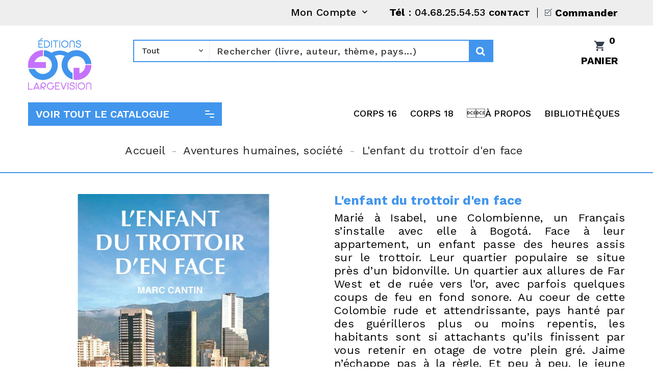

--- FILE ---
content_type: text/css
request_url: https://largevision.fr/themes/PRS103/assets/css/theme.css
body_size: 61228
content:
@import url(https://fonts.googleapis.com/css?family=Work+Sans:300,400,500,600,700);@import url(https://maxcdn.bootstrapcdn.com/font-awesome/4.6.3/css/font-awesome.min.css);/*
 *  Bootstrap TouchSpin - v3.1.1
 *  A mobile and touch friendly input spinner component for Bootstrap 3.
 *  http://www.virtuosoft.eu/code/bootstrap-touchspin/
 *
 *  Made by Istv�n Ujj-M�sz�ros
 *  Under Apache License v2.0 License
 */

.bootstrap-touchspin .input-group-btn-vertical{position:relative;white-space:nowrap;width:1%;vertical-align:middle;display:table-cell}.bootstrap-touchspin .input-group-btn-vertical>.btn{display:block;float:none;width:100%;max-width:100%;padding:8px 10px;margin-left:-1px;position:relative}.bootstrap-touchspin .input-group-btn-vertical .bootstrap-touchspin-up{border-radius:0;border-top-right-radius:4px}.bootstrap-touchspin .input-group-btn-vertical .bootstrap-touchspin-down{margin-top:-2px;border-radius:0;border-bottom-right-radius:4px}.bootstrap-touchspin .input-group-btn-vertical i{position:absolute;top:3px;left:5px;font-size:9px;font-weight:400}/**
 * Owl Carousel v2.3.4
 * Copyright 2013-2018 David Deutsch
 * Licensed under: SEE LICENSE IN https://github.com/OwlCarousel2/OwlCarousel2/blob/master/LICENSE
 */
.owl-carousel,.owl-carousel .owl-item{-webkit-tap-highlight-color:transparent;position:relative}.owl-carousel{display:none;width:100%;z-index:1}.owl-carousel .owl-stage{position:relative;-ms-touch-action:pan-Y;touch-action:manipulation;-moz-backface-visibility:hidden}.owl-carousel .owl-stage:after{content:".";display:block;clear:both;visibility:hidden;line-height:0;height:0}.owl-carousel .owl-stage-outer{position:relative;overflow:hidden;-webkit-transform:translate3d(0,0,0)}.owl-carousel .owl-item,.owl-carousel .owl-wrapper{-webkit-backface-visibility:hidden;-moz-backface-visibility:hidden;-ms-backface-visibility:hidden;-webkit-transform:translate3d(0,0,0);-moz-transform:translate3d(0,0,0);-ms-transform:translate3d(0,0,0)}.owl-carousel .owl-item{min-height:1px;float:left;-webkit-backface-visibility:hidden;-webkit-touch-callout:none}.owl-carousel .owl-item img{display:block;width:100%}.owl-carousel .owl-dots.disabled,.owl-carousel .owl-nav.disabled{display:none}.no-js .owl-carousel,.owl-carousel.owl-loaded{display:block}.owl-carousel .owl-dot,.owl-carousel .owl-nav .owl-next,.owl-carousel .owl-nav .owl-prev{cursor:pointer;-webkit-user-select:none;-khtml-user-select:none;-moz-user-select:none;-ms-user-select:none;user-select:none}.owl-carousel .owl-nav button.owl-next,.owl-carousel .owl-nav button.owl-prev,.owl-carousel button.owl-dot{background:0 0;color:inherit;border:none;padding:0!important;font:inherit}.owl-carousel.owl-loading{opacity:0;display:block}.owl-carousel.owl-hidden{opacity:0}.owl-carousel.owl-refresh .owl-item{visibility:hidden}.owl-carousel.owl-drag .owl-item{-ms-touch-action:pan-y;touch-action:pan-y;-webkit-user-select:none;-moz-user-select:none;-ms-user-select:none;user-select:none}.owl-carousel.owl-grab{cursor:move;cursor:grab}.owl-carousel.owl-rtl{direction:rtl}.owl-carousel.owl-rtl .owl-item{float:right}.owl-carousel .animated{animation-duration:1s;animation-fill-mode:both}.owl-carousel .owl-animated-in{z-index:0}.owl-carousel .owl-animated-out{z-index:1}.owl-carousel .fadeOut{animation-name:fadeOut}@keyframes fadeOut{0%{opacity:1}100%{opacity:0}}.owl-height{transition:height .5s ease-in-out}.owl-carousel .owl-item .owl-lazy{opacity:0;transition:opacity .4s ease}.owl-carousel .owl-item .owl-lazy:not([src]),.owl-carousel .owl-item .owl-lazy[src^=""]{max-height:0}.owl-carousel .owl-item img.owl-lazy{transform-style:preserve-3d}.owl-carousel .owl-video-wrapper{position:relative;height:100%;background:#000}.owl-carousel .owl-video-play-icon{position:absolute;height:80px;width:80px;left:50%;top:50%;margin-left:-40px;margin-top:-40px;background:url(../css/4a37f8008959c75f619bf0a3a4e2d7a2.png) no-repeat;cursor:pointer;z-index:1;-webkit-backface-visibility:hidden;transition:transform .1s ease}.owl-carousel .owl-video-play-icon:hover{-ms-transform:scale(1.3,1.3);transform:scale(1.3,1.3)}.owl-carousel .owl-video-playing .owl-video-play-icon,.owl-carousel .owl-video-playing .owl-video-tn{display:none}.owl-carousel .owl-video-tn{opacity:0;height:100%;background-position:center center;background-repeat:no-repeat;background-size:contain;transition:opacity .4s ease}.owl-carousel .owl-video-frame{position:relative;z-index:1;height:100%;width:100%}@charset "UTF-8";
/*$third-font:'Work Sans', sans-serif;*/
/*!
 * Bootstrap v4.0.0-alpha.4 (http://getbootstrap.com)
 * Copyright 2011-2016 The Bootstrap Authors
 * Copyright 2011-2016 Twitter, Inc.
 * Licensed under MIT (https://github.com/twbs/bootstrap/blob/master/LICENSE)
 */
/*! normalize.css v4.0.0 | MIT License | github.com/necolas/normalize.css */
html {
  font-family: sans-serif;
  -ms-text-size-adjust: 100%;
  -webkit-text-size-adjust: 100%; }

body {
  margin: 0; }

article,
aside,
details,
figcaption,
figure,
footer,
header,
main,
menu,
nav,
section,
summary {
  display: block; }

audio,
canvas,
progress,
video {
  display: inline-block; }

audio:not([controls]) {
  display: none;
  height: 0; }

progress {
  vertical-align: baseline; }

template,
[hidden] {
  display: none; }

a {
  background-color: transparent; }

a:active,
a:hover {
  outline-width: 0; }

abbr[title] {
  border-bottom: none;
  text-decoration: underline;
  text-decoration: underline dotted; }

b,
strong {
  font-weight: inherit; }

b,
strong {
  font-weight: bolder; }

dfn {
  font-style: italic; }

h1 {
  font-size: 2em;
  margin: 0.67em 0; }

mark {
  background-color: #ff0;
  color: #000; }

small {
  font-size: 80%; }

sub,
sup {
  font-size: 75%;
  line-height: 0;
  position: relative;
  vertical-align: baseline; }

sub {
  bottom: -0.25em; }

sup {
  top: -0.5em; }

img {
  border-style: none; }

svg:not(:root) {
  overflow: hidden; }

code,
kbd,
pre,
samp {
  font-family: monospace, monospace;
  font-size: 1em; }

figure {
  margin: 1em 40px; }

hr {
  box-sizing: content-box;
  height: 0;
  overflow: visible; }

button,
input,
select,
textarea {
  font: inherit; }

optgroup {
  font-weight: bold; }

button,
input,
select {
  overflow: visible; }

button,
input,
select,
textarea {
  margin: 0; }

button,
select {
  text-transform: none; }

button,
[type="button"],
[type="reset"],
[type="submit"] {
  cursor: pointer; }

[disabled] {
  cursor: default; }

button,
html [type="button"],
[type="reset"],
[type="submit"] {
  -webkit-appearance: button; }

button::-moz-focus-inner,
input::-moz-focus-inner {
  border: 0;
  padding: 0; }

button:-moz-focusring,
input:-moz-focusring {
  outline: 1px dotted ButtonText; }

fieldset {
  border: 1px solid #c0c0c0;
  margin: 0 2px;
  padding: 0.35em 0.625em 0.75em; }

legend {
  box-sizing: border-box;
  color: inherit;
  display: table;
  max-width: 100%;
  padding: 0;
  white-space: normal; }

textarea {
  overflow: auto; }

[type="checkbox"],
[type="radio"] {
  box-sizing: border-box;
  padding: 0; }

[type="number"]::-webkit-inner-spin-button,
[type="number"]::-webkit-outer-spin-button {
  height: auto; }

[type="search"] {
  -webkit-appearance: textfield; }

[type="search"]::-webkit-search-cancel-button,
[type="search"]::-webkit-search-decoration {
  -webkit-appearance: none; }

@media print {
  *,
  *::before,
  *::after,
  *::first-letter,
  *::first-line {
    text-shadow: none !important;
    box-shadow: none !important; }
  a,
  a:visited {
    text-decoration: underline; }
  abbr[title]::after {
    content: " (" attr(title) ")"; }
  pre,
  blockquote {
    border: 1px solid #999;
    page-break-inside: avoid; }
  thead {
    display: table-header-group; }
  tr,
  img {
    page-break-inside: avoid; }
  p,
  h2,
  h3 {
    orphans: 3;
    widows: 3; }
  h2,
  h3 {
    page-break-after: avoid; }
  .navbar {
    display: none; }
  .btn > .caret,
  .dropup > .btn > .caret {
    border-top-color: #000 !important; }
  .tag {
    border: 1px solid #000; }
  .table {
    border-collapse: collapse !important; }
    .table td,
    .table th {
      background-color: #fff !important; }
  .table-bordered th,
  .table-bordered td {
    border: 1px solid #ddd !important; } }

html {
  box-sizing: border-box; }

*,
*::before,
*::after {
  box-sizing: inherit; }

@-ms-viewport {
  width: device-width; }

html {
  font-size: 16px;
  -ms-overflow-style: scrollbar;
  -webkit-tap-highlight-color: transparent; }

body {
  font-family: -apple-system, BlinkMacSystemFont, "Segoe UI", Roboto, "Helvetica Neue", Arial, sans-serif;
  font-size: 1rem;
  line-height: 1.5;
  color: #7a7a7a;
  background-color: #fff; }

[tabindex="-1"]:focus {
  outline: none !important; }

h1, h2, h3, h4, h5, h6 {
  margin-top: 0;
  margin-bottom: .5rem; }

p {
  margin-top: 0;
  margin-bottom: 1rem; }

abbr[title],
abbr[data-original-title] {
  cursor: help;
  border-bottom: 1px dotted #f1f1f1; }

address {
  margin-bottom: 1rem;
  font-style: normal;
  line-height: inherit; }

ol,
ul,
dl {
  margin-top: 0;
  margin-bottom: 1rem; }

ol ol,
ul ul,
ol ul,
ul ol {
  margin-bottom: 0; }

dt {
  font-weight: bold; }

dd {
  margin-bottom: .5rem;
  margin-left: 0; }

blockquote {
  margin: 0 0 1rem; }

a {
  color: #373e4e;
  text-decoration: none; }
  a:focus, a:hover {
    color: #171a21;
    text-decoration: underline; }
  a:focus {
    outline: 5px auto -webkit-focus-ring-color;
    outline-offset: -2px; }

a:not([href]):not([tabindex]) {
  color: inherit;
  text-decoration: none; }
  a:not([href]):not([tabindex]):focus, a:not([href]):not([tabindex]):hover {
    color: inherit;
    text-decoration: none; }
  a:not([href]):not([tabindex]):focus {
    outline: none; }

pre {
  margin-top: 0;
  margin-bottom: 1rem;
  overflow: auto; }

figure {
  margin: 0 0 1rem; }

img {
  vertical-align: middle; }

[role="button"] {
  cursor: pointer; }

a,
area,
button,
[role="button"],
input,
label,
select,
summary,
textarea {
  touch-action: manipulation; }

table {
  border-collapse: collapse;
  background-color: transparent; }

caption {
  padding-top: 0.75rem;
  padding-bottom: 0.75rem;
  color: #acaaa6;
  text-align: left;
  caption-side: bottom; }

th {
  text-align: left; }

label {
  display: inline-block;
  margin-bottom: .5rem; }

button:focus {
  outline: 1px dotted;
  outline: 5px auto -webkit-focus-ring-color; }

input,
button,
select,
textarea {
  margin: 0;
  line-height: inherit;
  border-radius: 0; }

input[type="radio"]:disabled,
input[type="checkbox"]:disabled {
  cursor: not-allowed; }

input[type="date"],
input[type="time"],
input[type="datetime-local"],
input[type="month"] {
  -webkit-appearance: listbox; }

textarea {
  resize: vertical; }

fieldset {
  min-width: 0;
  padding: 0;
  margin: 0;
  border: 0; }

legend {
  display: block;
  width: 100%;
  padding: 0;
  margin-bottom: .5rem;
  font-size: 1.5rem;
  line-height: inherit; }

input[type="search"] {
  -webkit-appearance: none; }

output {
  display: inline-block; }

[hidden] {
  display: none !important; }

h1, h2, h3, h4, h5, h6,
.h1, .h2, .h3, .h4, .h5, .h6 {
  margin-bottom: 0.5rem;
  font-family: inherit;
  font-weight: 700;
  line-height: 1.1;
  color: inherit; }

h1, .h1 {
  font-size: 1.563rem;
color: #4195ed;

 }

h2, .h2 {
  font-size: 1.25rem; }

h3, .h3 {
  font-size: 1.125rem; }

h4, .h4 {
  font-size: 1.125rem; }

h5, .h5 {
  font-size: 1rem; }

h6, .h6 {
  font-size: 0.9375rem; }

.lead {
  font-size: 1.25rem;
  font-weight: 300; }

.display-1 {
  font-size: 3.125rem;
  font-weight: 600; }

.display-2 {
  font-size: 2.188rem;
  font-weight: 400; }

.display-3 {
  font-size: 1.563rem;
  font-weight: 400; }

.display-4 {
  font-size: 1.25rem;
  font-weight: 400; }

hr {
  margin-top: 1rem;
  margin-bottom: 1rem;
  border: 0;
  border-top: 1px solid rgba(0, 0, 0, 0.1); }

small,
.small {
  font-size: 80%;
  font-weight: normal; }

mark,
.mark {
  padding: 0.2em;
  background-color: #fcf8e3; }

.list-unstyled {
  padding-left: 0;
  list-style: none; }

.list-inline {
  padding-left: 0;
  list-style: none; }

.list-inline-item {
  display: inline-block; }
  .list-inline-item:not(:last-child) {
    margin-right: 5px; }

.initialism {
  font-size: 90%;
  text-transform: uppercase; }

.blockquote {
  padding: 0.5rem 1rem;
  margin-bottom: 1rem;
  font-size: 1.25rem;
  border-left: 0.25rem solid #f6f6f6; }

.blockquote-footer {
  display: block;
  font-size: 80%;
  color: #f1f1f1; }
  .blockquote-footer::before {
    content: "\2014   \A0"; }

.blockquote-reverse {
  padding-right: 1rem;
  padding-left: 0;
  text-align: right;
  border-right: 0.25rem solid #f6f6f6;
  border-left: 0; }

.blockquote-reverse .blockquote-footer::before {
  content: ""; }

.blockquote-reverse .blockquote-footer::after {
  content: "\A0   \2014"; }

dl.row > dd + dt {
  clear: left; }

.img-fluid, .carousel-inner > .carousel-item > img,
.carousel-inner > .carousel-item > a > img {
  display: block;
  max-width: 100%;
  height: auto; }

.img-rounded {
  border-radius: 0.3rem; }

.img-thumbnail {
  padding: 0.25rem;
  background-color: #fff;
  border: 1px solid #ddd;
  border-radius: 0;
  transition: all .2s ease-in-out;
  display: inline-block;
  max-width: 100%;
  height: auto; }

.img-circle {
  border-radius: 50%; }

.figure {
  display: inline-block; }

.figure-img {
  margin-bottom: 0.5rem;
  line-height: 1; }

.figure-caption {
  font-size: 90%;
  color: #f1f1f1; }

code,
kbd,
pre,
samp {
  font-family: Menlo, Monaco, Consolas, "Liberation Mono", "Courier New", monospace; }

code {
  padding: 0.2rem 0.4rem;
  font-size: 90%;
  color: #bd4147;
  background-color: #f7f7f9;
  border-radius: 0; }

kbd {
  padding: 0.2rem 0.4rem;
  font-size: 90%;
  color: #fff;
  background-color: #333;
  border-radius: 0.2rem; }
  kbd kbd {
    padding: 0;
    font-size: 100%;
    font-weight: bold; }

pre {
  display: block;
  margin-top: 0;
  margin-bottom: 1rem;
  font-size: 90%;
  color: #7a7a7a; }
  pre code {
    padding: 0;
    font-size: inherit;
    color: inherit;
    background-color: transparent;
    border-radius: 0; }

.pre-scrollable {
  max-height: 340px;
  overflow-y: scroll; }

.container {
  margin-left: auto;
  margin-right: auto;
  padding-left: 15px;
  padding-right: 15px; }
  .container::after {
    content: "";
    display: table;
    clear: both; }
  @media (min-width: 544px) {
    .container {
      max-width: 576px; } }
  @media (min-width: 768px) {
    .container {
      max-width: 720px; } }
  @media (min-width: 992px) {
    .container {
      max-width: 940px; } }
  @media (min-width: 1200px) {
    .container {
      max-width: 1200px; } }

.container-fluid {
  margin-left: auto;
  margin-right: auto;
  padding-left: 15px;
  padding-right: 15px; }
  .container-fluid::after {
    content: "";
    display: table;
    clear: both; }

.row {
  margin-left: -15px;
  margin-right: -15px; }
  .row::after {
    content: "";
    display: table;
    clear: both; }

.col-xs-1, .col-xs-2, .col-xs-3, .col-xs-4, .col-xs-5, .col-xs-6, .col-xs-7, .col-xs-8, .col-xs-9, .col-xs-10, .col-xs-11, .col-xs-12, .col-sm-1, .col-sm-2, .col-sm-3, .col-sm-4, .col-sm-5, .col-sm-6, .col-sm-7, .col-sm-8, .col-sm-9, .col-sm-10, .col-sm-11, .col-sm-12, .col-md-1, .col-md-2, .col-md-3, .col-md-4, .col-md-5, .col-md-6, .col-md-7, .col-md-8, .col-md-9, .col-md-10, .col-md-11, .col-md-12, .col-lg-1, .col-lg-2, .col-lg-3, .col-lg-4, .col-lg-5, .col-lg-6, .col-lg-7, .col-lg-8, .col-lg-9, .col-lg-10, .col-lg-11, .col-lg-12, .col-xl-1, .col-xl-2, .col-xl-3, .col-xl-4, .col-xl-5, .col-xl-6, .col-xl-7, .col-xl-8, .col-xl-9, .col-xl-10, .col-xl-11, .col-xl-12 {
  position: relative;
  min-height: 1px;
  padding-right: 15px;
  padding-left: 15px; }

.col-xs-1 {
  float: left;
  width: 8.33333%; }

.col-xs-2 {
  float: left;
  width: 16.66667%; }

.col-xs-3 {
  float: left;
  width: 25%; }

.col-xs-4 {
  float: left;
  width: 33.33333%; }

.col-xs-5 {
  float: left;
  width: 41.66667%; }

.col-xs-6 {
  float: left;
  width: 50%; }

.col-xs-7 {
  float: left;
  width: 58.33333%; }

.col-xs-8 {
  float: left;
  width: 66.66667%; }

.col-xs-9 {
  float: left;
  width: 75%; }

.col-xs-10 {
  float: left;
  width: 83.33333%; }

.col-xs-11 {
  float: left;
  width: 91.66667%; }

.col-xs-12 {
  float: left;
  width: 100%; }

.pull-xs-0 {
  right: auto; }

.pull-xs-1 {
  right: 8.33333%; }

.pull-xs-2 {
  right: 16.66667%; }

.pull-xs-3 {
  right: 25%; }

.pull-xs-4 {
  right: 33.33333%; }

.pull-xs-5 {
  right: 41.66667%; }

.pull-xs-6 {
  right: 50%; }

.pull-xs-7 {
  right: 58.33333%; }

.pull-xs-8 {
  right: 66.66667%; }

.pull-xs-9 {
  right: 75%; }

.pull-xs-10 {
  right: 83.33333%; }

.pull-xs-11 {
  right: 91.66667%; }

.pull-xs-12 {
  right: 100%; }

.push-xs-0 {
  left: auto; }

.push-xs-1 {
  left: 8.33333%; }

.push-xs-2 {
  left: 16.66667%; }

.push-xs-3 {
  left: 25%; }

.push-xs-4 {
  left: 33.33333%; }

.push-xs-5 {
  left: 41.66667%; }

.push-xs-6 {
  left: 50%; }

.push-xs-7 {
  left: 58.33333%; }

.push-xs-8 {
  left: 66.66667%; }

.push-xs-9 {
  left: 75%; }

.push-xs-10 {
  left: 83.33333%; }

.push-xs-11 {
  left: 91.66667%; }

.push-xs-12 {
  left: 100%; }

.offset-xs-1 {
  margin-left: 8.33333%; }

.offset-xs-2 {
  margin-left: 16.66667%; }

.offset-xs-3 {
  margin-left: 25%; }

.offset-xs-4 {
  margin-left: 33.33333%; }

.offset-xs-5 {
  margin-left: 41.66667%; }

.offset-xs-6 {
  margin-left: 50%; }

.offset-xs-7 {
  margin-left: 58.33333%; }

.offset-xs-8 {
  margin-left: 66.66667%; }

.offset-xs-9 {
  margin-left: 75%; }

.offset-xs-10 {
  margin-left: 83.33333%; }

.offset-xs-11 {
  margin-left: 91.66667%; }

@media (min-width: 544px) {
  .col-sm-1 {
    float: left;
    width: 8.33333%; }
  .col-sm-2 {
    float: left;
    width: 16.66667%; }
  .col-sm-3 {
    float: left;
    width: 25%; }
  .col-sm-4 {
    float: left;
    width: 33.33333%; }
  .col-sm-5 {
    float: left;
    width: 41.66667%; }
  .col-sm-6 {
    float: left;
    width: 50%; }
  .col-sm-7 {
    float: left;
    width: 58.33333%; }
  .col-sm-8 {
    float: left;
    width: 66.66667%; }
  .col-sm-9 {
    float: left;
    width: 75%; }
  .col-sm-10 {
    float: left;
    width: 83.33333%; }
  .col-sm-11 {
    float: left;
    width: 91.66667%; }
  .col-sm-12 {
    float: left;
    width: 100%; }
  .pull-sm-0 {
    right: auto; }
  .pull-sm-1 {
    right: 8.33333%; }
  .pull-sm-2 {
    right: 16.66667%; }
  .pull-sm-3 {
    right: 25%; }
  .pull-sm-4 {
    right: 33.33333%; }
  .pull-sm-5 {
    right: 41.66667%; }
  .pull-sm-6 {
    right: 50%; }
  .pull-sm-7 {
    right: 58.33333%; }
  .pull-sm-8 {
    right: 66.66667%; }
  .pull-sm-9 {
    right: 75%; }
  .pull-sm-10 {
    right: 83.33333%; }
  .pull-sm-11 {
    right: 91.66667%; }
  .pull-sm-12 {
    right: 100%; }
  .push-sm-0 {
    left: auto; }
  .push-sm-1 {
    left: 8.33333%; }
  .push-sm-2 {
    left: 16.66667%; }
  .push-sm-3 {
    left: 25%; }
  .push-sm-4 {
    left: 33.33333%; }
  .push-sm-5 {
    left: 41.66667%; }
  .push-sm-6 {
    left: 50%; }
  .push-sm-7 {
    left: 58.33333%; }
  .push-sm-8 {
    left: 66.66667%; }
  .push-sm-9 {
    left: 75%; }
  .push-sm-10 {
    left: 83.33333%; }
  .push-sm-11 {
    left: 91.66667%; }
  .push-sm-12 {
    left: 100%; }
  .offset-sm-0 {
    margin-left: 0%; }
  .offset-sm-1 {
    margin-left: 8.33333%; }
  .offset-sm-2 {
    margin-left: 16.66667%; }
  .offset-sm-3 {
    margin-left: 25%; }
  .offset-sm-4 {
    margin-left: 33.33333%; }
  .offset-sm-5 {
    margin-left: 41.66667%; }
  .offset-sm-6 {
    margin-left: 50%; }
  .offset-sm-7 {
    margin-left: 58.33333%; }
  .offset-sm-8 {
    margin-left: 66.66667%; }
  .offset-sm-9 {
    margin-left: 75%; }
  .offset-sm-10 {
    margin-left: 83.33333%; }
  .offset-sm-11 {
    margin-left: 91.66667%; } }

@media (min-width: 768px) {
  .col-md-1 {
    float: left;
    width: 8.33333%; }
  .col-md-2 {
    float: left;
    width: 16.66667%; }
  .col-md-3 {
    float: left;
    width: 30%; }
  .col-md-4 {
    float: left;
    width: 33.33333%; }
  .col-md-5 {
    float: left;
    width: 41.66667%; }
  .col-md-6 {
    float: left;
    width: 50%; }
  .col-md-7 {
    float: left;
    width: 58.33333%; }
  .col-md-8 {
    float: left;
    width: 66.66667%; }
  .col-md-9 {
    float: left;
    width: 75%; }
  .col-md-10 {
    float: left;
    width: 83.33333%; }
  .col-md-11 {
    float: left;
    width: 91.66667%; }
  .col-md-12 {
    float: left;
    width: 100%; }
  .pull-md-0 {
    right: auto; }
  .pull-md-1 {
    right: 8.33333%; }
  .pull-md-2 {
    right: 16.66667%; }
  .pull-md-3 {
    right: 25%; }
  .pull-md-4 {
    right: 33.33333%; }
  .pull-md-5 {
    right: 41.66667%; }
  .pull-md-6 {
    right: 50%; }
  .pull-md-7 {
    right: 58.33333%; }
  .pull-md-8 {
    right: 66.66667%; }
  .pull-md-9 {
    right: 75%; }
  .pull-md-10 {
    right: 83.33333%; }
  .pull-md-11 {
    right: 91.66667%; }
  .pull-md-12 {
    right: 100%; }
  .push-md-0 {
    left: auto; }
  .push-md-1 {
    left: 8.33333%; }
  .push-md-2 {
    left: 16.66667%; }
  .push-md-3 {
    left: 25%; }
  .push-md-4 {
    left: 33.33333%; }
  .push-md-5 {
    left: 41.66667%; }
  .push-md-6 {
    left: 50%; }
  .push-md-7 {
    left: 58.33333%; }
  .push-md-8 {
    left: 66.66667%; }
  .push-md-9 {
    left: 75%; }
  .push-md-10 {
    left: 83.33333%; }
  .push-md-11 {
    left: 91.66667%; }
  .push-md-12 {
    left: 100%; }
  .offset-md-0 {
    margin-left: 0%; }
  .offset-md-1 {
    margin-left: 8.33333%; }
  .offset-md-2 {
    margin-left: 16.66667%; }
  .offset-md-3 {
    margin-left: 25%; }
  .offset-md-4 {
    margin-left: 33.33333%; }
  .offset-md-5 {
    margin-left: 41.66667%; }
  .offset-md-6 {
    margin-left: 50%; }
  .offset-md-7 {
    margin-left: 58.33333%; }
  .offset-md-8 {
    margin-left: 66.66667%; }
  .offset-md-9 {
    margin-left: 75%; }
  .offset-md-10 {
    margin-left: 83.33333%; }
  .offset-md-11 {
    margin-left: 91.66667%; } }

@media (min-width: 992px) {
  .col-lg-1 {
    float: left;
    width: 8.33333%; }
  .col-lg-2 {
    float: left;
    width: 16.66667%; }
  .col-lg-3 {
    float: left;
    width: 25%; }
  .col-lg-4 {
    float: left;
    width: 33.33333%; }
  .col-lg-5 {
    float: left;
    width: 41.66667%; }
  .col-lg-6 {
    float: left;
    width: 50%; }
  .col-lg-7 {
    float: left;
    width: 58.33333%; }
  .col-lg-8 {
    float: left;
    width: 66.66667%; }
  .col-lg-9 {
    float: left;
    width: 75%; }
  .col-lg-10 {
    float: left;
    width: 83.33333%; }
  .col-lg-11 {
    float: left;
    width: 91.66667%; }
  .col-lg-12 {
    float: left;
    width: 100%; }
  .pull-lg-0 {
    right: auto; }
  .pull-lg-1 {
    right: 8.33333%; }
  .pull-lg-2 {
    right: 16.66667%; }
  .pull-lg-3 {
    right: 25%; }
  .pull-lg-4 {
    right: 33.33333%; }
  .pull-lg-5 {
    right: 41.66667%; }
  .pull-lg-6 {
    right: 50%; }
  .pull-lg-7 {
    right: 58.33333%; }
  .pull-lg-8 {
    right: 66.66667%; }
  .pull-lg-9 {
    right: 75%; }
  .pull-lg-10 {
    right: 83.33333%; }
  .pull-lg-11 {
    right: 91.66667%; }
  .pull-lg-12 {
    right: 100%; }
  .push-lg-0 {
    left: auto; }
  .push-lg-1 {
    left: 8.33333%; }
  .push-lg-2 {
    left: 16.66667%; }
  .push-lg-3 {
    left: 25%; }
  .push-lg-4 {
    left: 33.33333%; }
  .push-lg-5 {
    left: 41.66667%; }
  .push-lg-6 {
    left: 50%; }
  .push-lg-7 {
    left: 58.33333%; }
  .push-lg-8 {
    left: 66.66667%; }
  .push-lg-9 {
    left: 75%; }
  .push-lg-10 {
    left: 83.33333%; }
  .push-lg-11 {
    left: 91.66667%; }
  .push-lg-12 {
    left: 100%; }
  .offset-lg-0 {
    margin-left: 0%; }
  .offset-lg-1 {
    margin-left: 8.33333%; }
  .offset-lg-2 {
    margin-left: 16.66667%; }
  .offset-lg-3 {
    margin-left: 25%; }
  .offset-lg-4 {
    margin-left: 33.33333%; }
  .offset-lg-5 {
    margin-left: 41.66667%; }
  .offset-lg-6 {
    margin-left: 50%; }
  .offset-lg-7 {
    margin-left: 58.33333%; }
  .offset-lg-8 {
    margin-left: 66.66667%; }
  .offset-lg-9 {
    margin-left: 75%; }
  .offset-lg-10 {
    margin-left: 83.33333%; }
  .offset-lg-11 {
    margin-left: 91.66667%; } }

@media (min-width: 1200px) {
  .col-xl-1 {
    float: left;
    width: 8.33333%; }
  .col-xl-2 {
    float: left;
    width: 16.66667%; }
  .col-xl-3 {
    float: left;
    width: 25%; }
  .col-xl-4 {
    float: left;
    width: 33.33333%; }
  .col-xl-5 {
    float: left;
    width: 41.66667%; }
  .col-xl-6 {
    float: left;
    width: 50%; }
  .col-xl-7 {
    float: left;
    width: 58.33333%; }
  .col-xl-8 {
    float: left;
    width: 66.66667%; }
  .col-xl-9 {
    float: left;
    width: 75%; }
  .col-xl-10 {
    float: left;
    width: 83.33333%; }
  .col-xl-11 {
    float: left;
    width: 91.66667%; }
  .col-xl-12 {
    float: left;
    width: 100%; }
  .pull-xl-0 {
    right: auto; }
  .pull-xl-1 {
    right: 8.33333%; }
  .pull-xl-2 {
    right: 16.66667%; }
  .pull-xl-3 {
    right: 25%; }
  .pull-xl-4 {
    right: 33.33333%; }
  .pull-xl-5 {
    right: 41.66667%; }
  .pull-xl-6 {
    right: 50%; }
  .pull-xl-7 {
    right: 58.33333%; }
  .pull-xl-8 {
    right: 66.66667%; }
  .pull-xl-9 {
    right: 75%; }
  .pull-xl-10 {
    right: 83.33333%; }
  .pull-xl-11 {
    right: 91.66667%; }
  .pull-xl-12 {
    right: 100%; }
  .push-xl-0 {
    left: auto; }
  .push-xl-1 {
    left: 8.33333%; }
  .push-xl-2 {
    left: 16.66667%; }
  .push-xl-3 {
    left: 25%; }
  .push-xl-4 {
    left: 33.33333%; }
  .push-xl-5 {
    left: 41.66667%; }
  .push-xl-6 {
    left: 50%; }
  .push-xl-7 {
    left: 58.33333%; }
  .push-xl-8 {
    left: 66.66667%; }
  .push-xl-9 {
    left: 75%; }
  .push-xl-10 {
    left: 83.33333%; }
  .push-xl-11 {
    left: 91.66667%; }
  .push-xl-12 {
    left: 100%; }
  .offset-xl-0 {
    margin-left: 0%; }
  .offset-xl-1 {
    margin-left: 8.33333%; }
  .offset-xl-2 {
    margin-left: 16.66667%; }
  .offset-xl-3 {
    margin-left: 25%; }
  .offset-xl-4 {
    margin-left: 33.33333%; }
  .offset-xl-5 {
    margin-left: 41.66667%; }
  .offset-xl-6 {
    margin-left: 50%; }
  .offset-xl-7 {
    margin-left: 58.33333%; }
  .offset-xl-8 {
    margin-left: 66.66667%; }
  .offset-xl-9 {
    margin-left: 75%; }
  .offset-xl-10 {
    margin-left: 83.33333%; }
  .offset-xl-11 {
    margin-left: 91.66667%; } }

.table {
  width: 100%;
  max-width: 100%;
  margin-bottom: 1rem; }
  .table th,
  .table td {
    padding: 0.75rem;
    vertical-align: top;
    border-top: 1px solid #f6f6f6; }
  .table thead th {
    vertical-align: bottom;
    border-bottom: 2px solid #f6f6f6; }
  .table tbody + tbody {
    border-top: 2px solid #f6f6f6; }
  .table .table {
    background-color: #fff; }

.table-sm th,
.table-sm td {
  padding: 0.3rem; }

.table-bordered {
  border: 1px solid #f6f6f6; }
  .table-bordered th,
  .table-bordered td {
    border: 1px solid #f6f6f6; }
  .table-bordered thead th,
  .table-bordered thead td {
    border-bottom-width: 2px; }

.table-striped tbody tr:nth-of-type(odd) {
  background-color: rgba(0, 0, 0, 0.05); }

.table-hover tbody tr:hover {
  background-color: rgba(0, 0, 0, 0.075); }

.table-active,
.table-active > th,
.table-active > td {
  background-color: rgba(0, 0, 0, 0.075); }

.table-hover .table-active:hover {
  background-color: rgba(0, 0, 0, 0.075); }
  .table-hover .table-active:hover > td,
  .table-hover .table-active:hover > th {
    background-color: rgba(0, 0, 0, 0.075); }

.table-success,
.table-success > th,
.table-success > td {
  background-color: #dff0d8; }

.table-hover .table-success:hover {
  background-color: #d0e9c6; }
  .table-hover .table-success:hover > td,
  .table-hover .table-success:hover > th {
    background-color: #d0e9c6; }

.table-info,
.table-info > th,
.table-info > td {
  background-color: #d9edf7; }

.table-hover .table-info:hover {
  background-color: #c4e3f3; }
  .table-hover .table-info:hover > td,
  .table-hover .table-info:hover > th {
    background-color: #c4e3f3; }

.table-warning,
.table-warning > th,
.table-warning > td {
  background-color: #fcf8e3; }

.table-hover .table-warning:hover {
  background-color: #faf2cc; }
  .table-hover .table-warning:hover > td,
  .table-hover .table-warning:hover > th {
    background-color: #faf2cc; }

.table-danger,
.table-danger > th,
.table-danger > td {
  background-color: #f2dede; }

.table-hover .table-danger:hover {
  background-color: #ebcccc; }
  .table-hover .table-danger:hover > td,
  .table-hover .table-danger:hover > th {
    background-color: #ebcccc; }

.thead-inverse th {
  color: #fff;
  background-color: #7a7a7a; }

.thead-default th {
  color: #acaaa6;
  background-color: #f6f6f6; }

.table-inverse {
  color: #f6f6f6;
  background-color: #7a7a7a; }
  .table-inverse th,
  .table-inverse td,
  .table-inverse thead th {
    border-color: #acaaa6; }
  .table-inverse.table-bordered {
    border: 0; }

.table-responsive {
  display: block;
  width: 100%;
  min-height: .01%;
  overflow-x: auto; }

.table-reflow thead {
  float: left; }

.table-reflow tbody {
  display: block;
  white-space: nowrap; }

.table-reflow th,
.table-reflow td {
  border-top: 1px solid #f6f6f6;
  border-left: 1px solid #f6f6f6; }
  .table-reflow th:last-child,
  .table-reflow td:last-child {
    border-right: 1px solid #f6f6f6; }

.table-reflow thead:last-child tr:last-child th,
.table-reflow thead:last-child tr:last-child td,
.table-reflow tbody:last-child tr:last-child th,
.table-reflow tbody:last-child tr:last-child td,
.table-reflow tfoot:last-child tr:last-child th,
.table-reflow tfoot:last-child tr:last-child td {
  border-bottom: 1px solid #f6f6f6; }

.table-reflow tr {
  float: left; }
  .table-reflow tr th,
  .table-reflow tr td {
    display: block !important;
    border: 1px solid #f6f6f6; }

.form-control {
  display: block;
  width: 100%;
  padding: 0.5rem 0.75rem;
  font-size: 1rem;
  line-height: 1.25;
  color: #acaaa6;
  background-color: #fff;
  background-image: none;
  background-clip: padding-box;
  border: 1px solid rgba(0, 0, 0, 0.1);
  border-radius: 0; }
  .form-control::-ms-expand {
    background-color: transparent;
    border: 0; }
  .form-control:focus {
    color: #acaaa6;
    background-color: #fff;
    border-color: #66afe9;
    outline: none; }
  .form-control::placeholder {
    color: #999;
    opacity: 1; }
  .form-control:disabled, .form-control[readonly] {
    background-color: #f6f6f6;
    opacity: 1; }
  .form-control:disabled {
    cursor: not-allowed; }

select.form-control:not([size]):not([multiple]) {
  height: 2.5rem; }

select.form-control:focus::-ms-value {
  color: #acaaa6;
  background-color: #fff; }

.form-control-file,
.form-control-range {
  display: block; }

.col-form-label {
  padding-top: 0.5rem;
  padding-bottom: 0.5rem;
  margin-bottom: 0; }

.col-form-label-lg {
  padding-top: 0.75rem;
  padding-bottom: 0.75rem;
  font-size: 0.9375rem; }

.col-form-label-sm {
  padding-top: 0.25rem;
  padding-bottom: 0.25rem;
  font-size: 0.875rem; }

.col-form-legend {
  padding-top: 0.5rem;
  padding-bottom: 0.5rem;
  margin-bottom: 0;
  font-size: 1rem; }

.form-control-static {
  min-height: 2.5rem;
  padding-top: 0.5rem;
  padding-bottom: 0.5rem;
  margin-bottom: 0; }
  .form-control-static.form-control-sm, .input-group-sm > .form-control-static.form-control,
  .input-group-sm > .form-control-static.input-group-addon,
  .input-group-sm > .input-group-btn > .form-control-static.btn, .form-control-static.form-control-lg, .input-group-lg > .form-control-static.form-control,
  .input-group-lg > .form-control-static.input-group-addon,
  .input-group-lg > .input-group-btn > .form-control-static.btn {
    padding-right: 0;
    padding-left: 0; }

.form-control-sm, .input-group-sm > .form-control,
.input-group-sm > .input-group-addon,
.input-group-sm > .input-group-btn > .btn {
  padding: 0.25rem 0.5rem;
  font-size: 0.875rem;
  border-radius: 0.2rem; }

select.form-control-sm:not([size]):not([multiple]), .input-group-sm > select.form-control:not([size]):not([multiple]),
.input-group-sm > select.input-group-addon:not([size]):not([multiple]),
.input-group-sm > .input-group-btn > select.btn:not([size]):not([multiple]) {
  height: 1.8125rem; }

.form-control-lg, .input-group-lg > .form-control,
.input-group-lg > .input-group-addon,
.input-group-lg > .input-group-btn > .btn {
  padding: 0.75rem 1.5rem;
  font-size: 0.9375rem;
  border-radius: 0.3rem; }

select.form-control-lg:not([size]):not([multiple]), .input-group-lg > select.form-control:not([size]):not([multiple]),
.input-group-lg > select.input-group-addon:not([size]):not([multiple]),
.input-group-lg > .input-group-btn > select.btn:not([size]):not([multiple]) {
  height: 2.75rem; }

.form-group {
  margin-bottom: 1rem; }

.form-text {
  display: block;
  margin-top: 0.25rem; }

.form-check {
  position: relative;
  display: block;
  margin-bottom: 0.75rem; }
  .form-check + .form-check {
    margin-top: -.25rem; }
  .form-check.disabled .form-check-label {
    color: #acaaa6;
    cursor: not-allowed; }

.form-check-label {
  padding-left: 1.25rem;
  margin-bottom: 0;
  cursor: pointer; }

.form-check-input {
  position: absolute;
  margin-top: .25rem;
  margin-left: -1.25rem; }
  .form-check-input:only-child {
    position: static; }

.form-check-inline {
  position: relative;
  display: inline-block;
  padding-left: 1.25rem;
  margin-bottom: 0;
  vertical-align: middle;
  cursor: pointer; }
  .form-check-inline + .form-check-inline {
    margin-left: .75rem; }
  .form-check-inline.disabled {
    cursor: not-allowed; }

.form-control-feedback {
  margin-top: 0.25rem; }

.form-control-success,
.form-control-warning,
.form-control-danger {
  padding-right: 2.25rem;
  background-repeat: no-repeat;
  background-position: center right 0.625rem;
  background-size: 1.25rem 1.25rem; }

.has-success .form-control-feedback,
.has-success .form-control-label,
.has-success .form-check-label,
.has-success .form-check-inline,
.has-success .custom-control {
  color: #4cbb6c; }

.has-success .form-control {
  border-color: #4cbb6c; }

.has-success .input-group-addon {
  color: #4cbb6c;
  border-color: #4cbb6c;
  background-color: #e0f3e5; }

.has-success .form-control-feedback {
  color: #4cbb6c; }

.has-success .form-control-success {
  background-image: url("data:image/svg+xml;charset=utf8,%3Csvg xmlns='http://www.w3.org/2000/svg' viewBox='0 0 8 8'%3E%3Cpath fill='%235cb85c' d='M2.3 6.73L.6 4.53c-.4-1.04.46-1.4 1.1-.8l1.1 1.4 3.4-3.8c.6-.63 1.6-.27 1.2.7l-4 4.6c-.43.5-.8.4-1.1.1z'/%3E%3C/svg%3E"); }

.has-warning .form-control-feedback,
.has-warning .form-control-label,
.has-warning .form-check-label,
.has-warning .form-check-inline,
.has-warning .custom-control {
  color: #ff9a52; }

.has-warning .form-control {
  border-color: #ff9a52; }

.has-warning .input-group-addon {
  color: #ff9a52;
  border-color: #ff9a52;
  background-color: white; }

.has-warning .form-control-feedback {
  color: #ff9a52; }

.has-warning .form-control-warning {
  background-image: url("data:image/svg+xml;charset=utf8,%3Csvg xmlns='http://www.w3.org/2000/svg' viewBox='0 0 8 8'%3E%3Cpath fill='%23f0ad4e' d='M4.4 5.324h-.8v-2.46h.8zm0 1.42h-.8V5.89h.8zM3.76.63L.04 7.075c-.115.2.016.425.26.426h7.397c.242 0 .372-.226.258-.426C6.726 4.924 5.47 2.79 4.253.63c-.113-.174-.39-.174-.494 0z'/%3E%3C/svg%3E"); }

.has-danger .form-control-feedback,
.has-danger .form-control-label,
.has-danger .form-check-label,
.has-danger .form-check-inline,
.has-danger .custom-control {
  color: #ff4c4c; }

.has-danger .form-control {
  border-color: #ff4c4c; }

.has-danger .input-group-addon {
  color: #ff4c4c;
  border-color: #ff4c4c;
  background-color: white; }

.has-danger .form-control-feedback {
  color: #ff4c4c; }

.has-danger .form-control-danger {
  background-image: url("data:image/svg+xml;charset=utf8,%3Csvg xmlns='http://www.w3.org/2000/svg' fill='%23d9534f' viewBox='-2 -2 7 7'%3E%3Cpath stroke='%23d9534f' d='M0 0l3 3m0-3L0 3'/%3E%3Ccircle r='.5'/%3E%3Ccircle cx='3' r='.5'/%3E%3Ccircle cy='3' r='.5'/%3E%3Ccircle cx='3' cy='3' r='.5'/%3E%3C/svg%3E"); }

@media (min-width: 544px) {
  .form-inline .form-group {
    display: inline-block;
    margin-bottom: 0;
    vertical-align: middle; }
  .form-inline .form-control {
    display: inline-block;
    width: auto;
    vertical-align: middle; }
  .form-inline .form-control-static {
    display: inline-block; }
  .form-inline .input-group {
    display: inline-table;
    vertical-align: middle; }
    .form-inline .input-group .input-group-addon,
    .form-inline .input-group .input-group-btn,
    .form-inline .input-group .form-control {
      width: auto; }
  .form-inline .input-group > .form-control {
    width: 100%; }
  .form-inline .form-control-label {
    margin-bottom: 0;
    vertical-align: middle; }
  .form-inline .form-check {
    display: inline-block;
    margin-top: 0;
    margin-bottom: 0;
    vertical-align: middle; }
  .form-inline .form-check-label {
    padding-left: 0; }
  .form-inline .form-check-input {
    position: relative;
    margin-left: 0; }
  .form-inline .has-feedback .form-control-feedback {
    top: 0; } }

.btn {
  display: inline-block;
  font-weight: 500;
  line-height: 1.25;
  text-align: center;
  white-space: nowrap;
  vertical-align: middle;
  cursor: pointer;
  user-select: none;
  border: 1px solid #000;
  padding: 0.5rem 1rem;
  font-size: 18px;
  border-radius: 0; }
  .btn:focus, .btn.focus, .btn:active:focus, .btn:active.focus, .btn.active:focus, .btn.active.focus {
    outline: 5px auto -webkit-focus-ring-color;
    outline-offset: -2px; }
  .btn:focus, .btn:hover {
    text-decoration: none; }
  .btn.focus {
    text-decoration: none; }
  .btn:active, .btn.active {
    background-image: none;
    outline: 0; }
  .btn.disabled, .btn:disabled {
    cursor: not-allowed;
    opacity: .65; }

a.btn.disabled,
fieldset[disabled] a.btn {
  pointer-events: none; }

.btn-primary {
  color: #fff;
  background-color: #373e4e;
  border-color: transparent; }
  .btn-primary:hover {
    color: #fff;
    background-color: #222630;
    border-color: transparent; }
  .btn-primary:focus, .btn-primary.focus {
    color: #fff;
    background-color: #222630;
    border-color: transparent; }
  .btn-primary:active, .btn-primary.active,
  .open > .btn-primary.dropdown-toggle {
    color: #fff;
    background-color: #222630;
    border-color: transparent;
    background-image: none; }
    .btn-primary:active:hover, .btn-primary:active:focus, .btn-primary:active.focus, .btn-primary.active:hover, .btn-primary.active:focus, .btn-primary.active.focus,
    .open > .btn-primary.dropdown-toggle:hover,
    .open > .btn-primary.dropdown-toggle:focus,
    .open > .btn-primary.dropdown-toggle.focus {
      color: #fff;
      background-color: #13161b;
      border-color: transparent; }
  .btn-primary.disabled:focus, .btn-primary.disabled.focus, .btn-primary:disabled:focus, .btn-primary:disabled.focus {
    background-color: #373e4e;
    border-color: transparent; }
  .btn-primary.disabled:hover, .btn-primary:disabled:hover {
    background-color: #373e4e;
    border-color: transparent; }

.btn-secondary, .btn-tertiary {
  color: #232323;
  background-color: #f6f6f6;
  border-color: transparent; }
  .btn-secondary:hover, .btn-tertiary:hover {
    color: #232323;
    background-color: #dddddd;
    border-color: transparent; }
  .btn-secondary:focus, .btn-tertiary:focus, .btn-secondary.focus, .focus.btn-tertiary {
    color: #232323;
    background-color: #dddddd;
    border-color: transparent; }
  .btn-secondary:active, .btn-tertiary:active, .btn-secondary.active, .active.btn-tertiary,
  .open > .btn-secondary.dropdown-toggle,
  .open > .dropdown-toggle.btn-tertiary {
    color: #232323;
    background-color: #dddddd;
    border-color: transparent;
    background-image: none; }
    .btn-secondary:active:hover, .btn-tertiary:active:hover, .btn-secondary:active:focus, .btn-tertiary:active:focus, .btn-secondary:active.focus, .btn-tertiary:active.focus, .btn-secondary.active:hover, .active.btn-tertiary:hover, .btn-secondary.active:focus, .active.btn-tertiary:focus, .btn-secondary.active.focus, .active.focus.btn-tertiary,
    .open > .btn-secondary.dropdown-toggle:hover,
    .open > .dropdown-toggle.btn-tertiary:hover,
    .open > .btn-secondary.dropdown-toggle:focus,
    .open > .dropdown-toggle.btn-tertiary:focus,
    .open > .btn-secondary.dropdown-toggle.focus,
    .open > .dropdown-toggle.focus.btn-tertiary {
      color: #232323;
      background-color: #cbcbcb;
      border-color: transparent; }
  .btn-secondary.disabled:focus, .disabled.btn-tertiary:focus, .btn-secondary.disabled.focus, .disabled.focus.btn-tertiary, .btn-secondary:disabled:focus, .btn-tertiary:disabled:focus, .btn-secondary:disabled.focus, .btn-tertiary:disabled.focus {
    background-color: #f6f6f6;
    border-color: transparent; }
  .btn-secondary.disabled:hover, .disabled.btn-tertiary:hover, .btn-secondary:disabled:hover, .btn-tertiary:disabled:hover {
    background-color: #f6f6f6;
    border-color: transparent; }

.btn-info {
  color: #fff;
  background-color: #5bc0de;
  border-color: #5bc0de; }
  .btn-info:hover {
    color: #fff;
    background-color: #31b0d5;
    border-color: #2aabd2; }
  .btn-info:focus, .btn-info.focus {
    color: #fff;
    background-color: #31b0d5;
    border-color: #2aabd2; }
  .btn-info:active, .btn-info.active,
  .open > .btn-info.dropdown-toggle {
    color: #fff;
    background-color: #31b0d5;
    border-color: #2aabd2;
    background-image: none; }
    .btn-info:active:hover, .btn-info:active:focus, .btn-info:active.focus, .btn-info.active:hover, .btn-info.active:focus, .btn-info.active.focus,
    .open > .btn-info.dropdown-toggle:hover,
    .open > .btn-info.dropdown-toggle:focus,
    .open > .btn-info.dropdown-toggle.focus {
      color: #fff;
      background-color: #269abc;
      border-color: #1f7e9a; }
  .btn-info.disabled:focus, .btn-info.disabled.focus, .btn-info:disabled:focus, .btn-info:disabled.focus {
    background-color: #5bc0de;
    border-color: #5bc0de; }
  .btn-info.disabled:hover, .btn-info:disabled:hover {
    background-color: #5bc0de;
    border-color: #5bc0de; }

.btn-success {
  color: #fff;
  background-color: #4cbb6c;
  border-color: #4cbb6c; }
  .btn-success:hover {
    color: #fff;
    background-color: #3a9a56;
    border-color: #389252; }
  .btn-success:focus, .btn-success.focus {
    color: #fff;
    background-color: #3a9a56;
    border-color: #389252; }
  .btn-success:active, .btn-success.active,
  .open > .btn-success.dropdown-toggle {
    color: #fff;
    background-color: #3a9a56;
    border-color: #389252;
    background-image: none; }
    .btn-success:active:hover, .btn-success:active:focus, .btn-success:active.focus, .btn-success.active:hover, .btn-success.active:focus, .btn-success.active.focus,
    .open > .btn-success.dropdown-toggle:hover,
    .open > .btn-success.dropdown-toggle:focus,
    .open > .btn-success.dropdown-toggle.focus {
      color: #fff;
      background-color: #318047;
      border-color: #256237; }
  .btn-success.disabled:focus, .btn-success.disabled.focus, .btn-success:disabled:focus, .btn-success:disabled.focus {
    background-color: #4cbb6c;
    border-color: #4cbb6c; }
  .btn-success.disabled:hover, .btn-success:disabled:hover {
    background-color: #4cbb6c;
    border-color: #4cbb6c; }

.btn-warning {
  color: white;
  background-color: #FF9A52;
  border-color: #FF9A52; }
  .btn-warning:hover {
    color: white;
    background-color: #ff7c1f;
    border-color: #ff7615; }
  .btn-warning:focus, .btn-warning.focus {
    color: white;
    background-color: #ff7c1f;
    border-color: #ff7615; }
  .btn-warning:active, .btn-warning.active,
  .open > .btn-warning.dropdown-toggle {
    color: white;
    background-color: #ff7c1f;
    border-color: #ff7615;
    background-image: none; }
    .btn-warning:active:hover, .btn-warning:active:focus, .btn-warning:active.focus, .btn-warning.active:hover, .btn-warning.active:focus, .btn-warning.active.focus,
    .open > .btn-warning.dropdown-toggle:hover,
    .open > .btn-warning.dropdown-toggle:focus,
    .open > .btn-warning.dropdown-toggle.focus {
      color: white;
      background-color: #fa6800;
      border-color: #d25700; }
  .btn-warning.disabled:focus, .btn-warning.disabled.focus, .btn-warning:disabled:focus, .btn-warning:disabled.focus {
    background-color: #FF9A52;
    border-color: #FF9A52; }
  .btn-warning.disabled:hover, .btn-warning:disabled:hover {
    background-color: #FF9A52;
    border-color: #FF9A52; }

.btn-danger {
  color: #fff;
  background-color: #ff4c4c;
  border-color: #ff4c4c; }
  .btn-danger:hover {
    color: #fff;
    background-color: #ff1919;
    border-color: #ff0f0f; }
  .btn-danger:focus, .btn-danger.focus {
    color: #fff;
    background-color: #ff1919;
    border-color: #ff0f0f; }
  .btn-danger:active, .btn-danger.active,
  .open > .btn-danger.dropdown-toggle {
    color: #fff;
    background-color: #ff1919;
    border-color: #ff0f0f;
    background-image: none; }
    .btn-danger:active:hover, .btn-danger:active:focus, .btn-danger:active.focus, .btn-danger.active:hover, .btn-danger.active:focus, .btn-danger.active.focus,
    .open > .btn-danger.dropdown-toggle:hover,
    .open > .btn-danger.dropdown-toggle:focus,
    .open > .btn-danger.dropdown-toggle.focus {
      color: #fff;
      background-color: #f40000;
      border-color: #cc0000; }
  .btn-danger.disabled:focus, .btn-danger.disabled.focus, .btn-danger:disabled:focus, .btn-danger:disabled.focus {
    background-color: #ff4c4c;
    border-color: #ff4c4c; }
  .btn-danger.disabled:hover, .btn-danger:disabled:hover {
    background-color: #ff4c4c;
    border-color: #ff4c4c; }

.btn-outline-primary {
  color: #373e4e;
  background-image: none;
  background-color: transparent;
  border-color: #373e4e; }
  .btn-outline-primary:hover {
    color: #fff;
    background-color: #373e4e;
    border-color: #373e4e; }
  .btn-outline-primary:focus, .btn-outline-primary.focus {
    color: #fff;
    background-color: #373e4e;
    border-color: #373e4e; }
  .btn-outline-primary:active, .btn-outline-primary.active,
  .open > .btn-outline-primary.dropdown-toggle {
    color: #fff;
    background-color: #373e4e;
    border-color: #373e4e; }
    .btn-outline-primary:active:hover, .btn-outline-primary:active:focus, .btn-outline-primary:active.focus, .btn-outline-primary.active:hover, .btn-outline-primary.active:focus, .btn-outline-primary.active.focus,
    .open > .btn-outline-primary.dropdown-toggle:hover,
    .open > .btn-outline-primary.dropdown-toggle:focus,
    .open > .btn-outline-primary.dropdown-toggle.focus {
      color: #fff;
      background-color: #13161b;
      border-color: #020303; }
  .btn-outline-primary.disabled:focus, .btn-outline-primary.disabled.focus, .btn-outline-primary:disabled:focus, .btn-outline-primary:disabled.focus {
    border-color: #616e8a; }
  .btn-outline-primary.disabled:hover, .btn-outline-primary:disabled:hover {
    border-color: #616e8a; }

.btn-outline-secondary {
  color: transparent;
  background-image: none;
  background-color: transparent;
  border-color: transparent; }
  .btn-outline-secondary:hover {
    color: #fff;
    background-color: transparent;
    border-color: transparent; }
  .btn-outline-secondary:focus, .btn-outline-secondary.focus {
    color: #fff;
    background-color: transparent;
    border-color: transparent; }
  .btn-outline-secondary:active, .btn-outline-secondary.active,
  .open > .btn-outline-secondary.dropdown-toggle {
    color: #fff;
    background-color: transparent;
    border-color: transparent; }
    .btn-outline-secondary:active:hover, .btn-outline-secondary:active:focus, .btn-outline-secondary:active.focus, .btn-outline-secondary.active:hover, .btn-outline-secondary.active:focus, .btn-outline-secondary.active.focus,
    .open > .btn-outline-secondary.dropdown-toggle:hover,
    .open > .btn-outline-secondary.dropdown-toggle:focus,
    .open > .btn-outline-secondary.dropdown-toggle.focus {
      color: #fff;
      background-color: transparent;
      border-color: transparent; }
  .btn-outline-secondary.disabled:focus, .btn-outline-secondary.disabled.focus, .btn-outline-secondary:disabled:focus, .btn-outline-secondary:disabled.focus {
    border-color: rgba(51, 51, 51, 0); }
  .btn-outline-secondary.disabled:hover, .btn-outline-secondary:disabled:hover {
    border-color: rgba(51, 51, 51, 0); }

.btn-outline-info {
  color: #5bc0de;
  background-image: none;
  background-color: transparent;
  border-color: #5bc0de; }
  .btn-outline-info:hover {
    color: #fff;
    background-color: #5bc0de;
    border-color: #5bc0de; }
  .btn-outline-info:focus, .btn-outline-info.focus {
    color: #fff;
    background-color: #5bc0de;
    border-color: #5bc0de; }
  .btn-outline-info:active, .btn-outline-info.active,
  .open > .btn-outline-info.dropdown-toggle {
    color: #fff;
    background-color: #5bc0de;
    border-color: #5bc0de; }
    .btn-outline-info:active:hover, .btn-outline-info:active:focus, .btn-outline-info:active.focus, .btn-outline-info.active:hover, .btn-outline-info.active:focus, .btn-outline-info.active.focus,
    .open > .btn-outline-info.dropdown-toggle:hover,
    .open > .btn-outline-info.dropdown-toggle:focus,
    .open > .btn-outline-info.dropdown-toggle.focus {
      color: #fff;
      background-color: #269abc;
      border-color: #1f7e9a; }
  .btn-outline-info.disabled:focus, .btn-outline-info.disabled.focus, .btn-outline-info:disabled:focus, .btn-outline-info:disabled.focus {
    border-color: #b0e1ef; }
  .btn-outline-info.disabled:hover, .btn-outline-info:disabled:hover {
    border-color: #b0e1ef; }

.btn-outline-success {
  color: #4cbb6c;
  background-image: none;
  background-color: transparent;
  border-color: #4cbb6c; }
  .btn-outline-success:hover {
    color: #fff;
    background-color: #4cbb6c;
    border-color: #4cbb6c; }
  .btn-outline-success:focus, .btn-outline-success.focus {
    color: #fff;
    background-color: #4cbb6c;
    border-color: #4cbb6c; }
  .btn-outline-success:active, .btn-outline-success.active,
  .open > .btn-outline-success.dropdown-toggle {
    color: #fff;
    background-color: #4cbb6c;
    border-color: #4cbb6c; }
    .btn-outline-success:active:hover, .btn-outline-success:active:focus, .btn-outline-success:active.focus, .btn-outline-success.active:hover, .btn-outline-success.active:focus, .btn-outline-success.active.focus,
    .open > .btn-outline-success.dropdown-toggle:hover,
    .open > .btn-outline-success.dropdown-toggle:focus,
    .open > .btn-outline-success.dropdown-toggle.focus {
      color: #fff;
      background-color: #318047;
      border-color: #256237; }
  .btn-outline-success.disabled:focus, .btn-outline-success.disabled.focus, .btn-outline-success:disabled:focus, .btn-outline-success:disabled.focus {
    border-color: #96d7a9; }
  .btn-outline-success.disabled:hover, .btn-outline-success:disabled:hover {
    border-color: #96d7a9; }

.btn-outline-warning {
  color: #FF9A52;
  background-image: none;
  background-color: transparent;
  border-color: #FF9A52; }
  .btn-outline-warning:hover {
    color: #fff;
    background-color: #FF9A52;
    border-color: #FF9A52; }
  .btn-outline-warning:focus, .btn-outline-warning.focus {
    color: #fff;
    background-color: #FF9A52;
    border-color: #FF9A52; }
  .btn-outline-warning:active, .btn-outline-warning.active,
  .open > .btn-outline-warning.dropdown-toggle {
    color: #fff;
    background-color: #FF9A52;
    border-color: #FF9A52; }
    .btn-outline-warning:active:hover, .btn-outline-warning:active:focus, .btn-outline-warning:active.focus, .btn-outline-warning.active:hover, .btn-outline-warning.active:focus, .btn-outline-warning.active.focus,
    .open > .btn-outline-warning.dropdown-toggle:hover,
    .open > .btn-outline-warning.dropdown-toggle:focus,
    .open > .btn-outline-warning.dropdown-toggle.focus {
      color: #fff;
      background-color: #fa6800;
      border-color: #d25700; }
  .btn-outline-warning.disabled:focus, .btn-outline-warning.disabled.focus, .btn-outline-warning:disabled:focus, .btn-outline-warning:disabled.focus {
    border-color: #ffd6b8; }
  .btn-outline-warning.disabled:hover, .btn-outline-warning:disabled:hover {
    border-color: #ffd6b8; }

.btn-outline-danger {
  color: #ff4c4c;
  background-image: none;
  background-color: transparent;
  border-color: #ff4c4c; }
  .btn-outline-danger:hover {
    color: #fff;
    background-color: #ff4c4c;
    border-color: #ff4c4c; }
  .btn-outline-danger:focus, .btn-outline-danger.focus {
    color: #fff;
    background-color: #ff4c4c;
    border-color: #ff4c4c; }
  .btn-outline-danger:active, .btn-outline-danger.active,
  .open > .btn-outline-danger.dropdown-toggle {
    color: #fff;
    background-color: #ff4c4c;
    border-color: #ff4c4c; }
    .btn-outline-danger:active:hover, .btn-outline-danger:active:focus, .btn-outline-danger:active.focus, .btn-outline-danger.active:hover, .btn-outline-danger.active:focus, .btn-outline-danger.active.focus,
    .open > .btn-outline-danger.dropdown-toggle:hover,
    .open > .btn-outline-danger.dropdown-toggle:focus,
    .open > .btn-outline-danger.dropdown-toggle.focus {
      color: #fff;
      background-color: #f40000;
      border-color: #cc0000; }
  .btn-outline-danger.disabled:focus, .btn-outline-danger.disabled.focus, .btn-outline-danger:disabled:focus, .btn-outline-danger:disabled.focus {
    border-color: #ffb2b2; }
  .btn-outline-danger.disabled:hover, .btn-outline-danger:disabled:hover {
    border-color: #ffb2b2; }

.btn-link {
  font-weight: normal;
  color: #373e4e;
  border-radius: 0; }
  .btn-link, .btn-link:active, .btn-link.active, .btn-link:disabled {
    background-color: transparent; }
  .btn-link, .btn-link:focus, .btn-link:active {
    border-color: transparent; }
  .btn-link:hover {
    border-color: transparent; }
  .btn-link:focus, .btn-link:hover {
    color: #171a21;
    text-decoration: underline;
    background-color: transparent; }
  .btn-link:disabled:focus, .btn-link:disabled:hover {
    color: #f1f1f1;
    text-decoration: none; }

.btn-lg, .btn-group-lg > .btn {
  padding: 0.75rem 1.5rem;
  font-size: 0.9375rem;
  border-radius: 0.3rem; }

.btn-sm, .btn-group-sm > .btn {
  padding: 0.25rem 0.5rem;
  font-size: 0.875rem;
  border-radius: 0.2rem; }

.btn-block {
  display: block;
  width: 100%; }

.btn-block + .btn-block {
  margin-top: 0.5rem; }

input[type="submit"].btn-block,
input[type="reset"].btn-block,
input[type="button"].btn-block {
  width: 100%; }

.fade {
  opacity: 0;
  transition: opacity .15s linear; }
  .fade.in {
    opacity: 1; }

.collapse {
  display: none; }
  .collapse.in {
    display: block; }

.collapsing {
  position: relative;
  height: 0;
  overflow: hidden;
  transition-timing-function: ease;
  transition-duration: .35s;
  transition-property: height; }

.dropup,
.dropdown {
  position: relative; }

.dropdown-toggle::after {
  display: inline-block;
  width: 0;
  height: 0;
  margin-left: 0.3em;
  vertical-align: middle;
  content: "";
  border-top: 0.3em solid;
  border-right: 0.3em solid transparent;
  border-left: 0.3em solid transparent; }

.dropdown-toggle:focus {
  outline: 0; }

.dropup .dropdown-toggle::after {
  border-top: 0;
  border-bottom: 0.3em solid; }

.dropdown-menu {
  position: absolute;
  top: 100%;
  left: 0;
  z-index: 1000;
  display: none;
  float: left;
  min-width: 160px;
  padding: 5px 0;
  margin: 2px 0 0;
  font-size: 1rem;
  color: #7a7a7a;
  text-align: left;
  list-style: none;
  background-color: #fff;
  background-clip: padding-box;
  border: 1px solid #000;
  border-radius: 0; }

.dropdown-divider {
  height: 1px;
  margin: 0.5rem 0;
  overflow: hidden;
  background-color: #e5e5e5; }

.dropdown-item {
  display: block;
  width: 100%;
  padding: 3px 20px;
  clear: both;
  font-weight: normal;
  color: #7a7a7a;
  text-align: inherit;
  white-space: nowrap;
  background: none;
  border: 0; }
  .dropdown-item:focus, .dropdown-item:hover {
    color: #6d6d6d;
    text-decoration: none;
    background-color: #f5f5f5; }
  .dropdown-item.active, .dropdown-item.active:focus, .dropdown-item.active:hover {
    color: #fff;
    text-decoration: none;
    background-color: #373e4e;
    outline: 0; }
  .dropdown-item.disabled, .dropdown-item.disabled:focus, .dropdown-item.disabled:hover {
    color: #f1f1f1; }
  .dropdown-item.disabled:focus, .dropdown-item.disabled:hover {
    text-decoration: none;
    cursor: not-allowed;
    background-color: transparent;
    background-image: none;
    filter: "progid:DXImageTransform.Microsoft.gradient(enabled = false)"; }

.open > .dropdown-menu {
  display: block; }

.open > a {
  outline: 0; }

.dropdown-menu-right {
  right: 0;
  left: auto; }

.dropdown-menu-left {
  right: auto;
  left: 0; }

.dropdown-header {
  display: block;
  padding: 5px 20px;
  font-size: 0.875rem;
  color: #f1f1f1;
  white-space: nowrap; }

.dropdown-backdrop {
  position: fixed;
  top: 0;
  right: 0;
  bottom: 0;
  left: 0;
  z-index: 990; }

.dropup .caret,
.navbar-fixed-bottom .dropdown .caret {
  content: "";
  border-top: 0;
  border-bottom: 0.3em solid; }

.dropup .dropdown-menu,
.navbar-fixed-bottom .dropdown .dropdown-menu {
  top: auto;
  bottom: 100%;
  margin-bottom: 2px; }

.btn-group,
.btn-group-vertical {
  position: relative;
  display: inline-block;
  vertical-align: middle; }
  .btn-group > .btn,
  .btn-group-vertical > .btn {
    position: relative;
    float: left; }
    .btn-group > .btn:focus, .btn-group > .btn:active, .btn-group > .btn.active,
    .btn-group-vertical > .btn:focus,
    .btn-group-vertical > .btn:active,
    .btn-group-vertical > .btn.active {
      z-index: 2; }
    .btn-group > .btn:hover,
    .btn-group-vertical > .btn:hover {
      z-index: 2; }

.btn-group .btn + .btn,
.btn-group .btn + .btn-group,
.btn-group .btn-group + .btn,
.btn-group .btn-group + .btn-group {
  margin-left: -1px; }

.btn-toolbar {
  margin-left: -0.5rem; }
  .btn-toolbar::after {
    content: "";
    display: table;
    clear: both; }
  .btn-toolbar .btn-group,
  .btn-toolbar .input-group {
    float: left; }
  .btn-toolbar > .btn,
  .btn-toolbar > .btn-group,
  .btn-toolbar > .input-group {
    margin-left: 0.5rem; }

.btn-group > .btn:not(:first-child):not(:last-child):not(.dropdown-toggle) {
  border-radius: 0; }

.btn-group > .btn:first-child {
  margin-left: 0; }
  .btn-group > .btn:first-child:not(:last-child):not(.dropdown-toggle) {
    border-bottom-right-radius: 0;
    border-top-right-radius: 0; }

.btn-group > .btn:last-child:not(:first-child),
.btn-group > .dropdown-toggle:not(:first-child) {
  border-bottom-left-radius: 0;
  border-top-left-radius: 0; }

.btn-group > .btn-group {
  float: left; }

.btn-group > .btn-group:not(:first-child):not(:last-child) > .btn {
  border-radius: 0; }

.btn-group > .btn-group:first-child:not(:last-child) > .btn:last-child,
.btn-group > .btn-group:first-child:not(:last-child) > .dropdown-toggle {
  border-bottom-right-radius: 0;
  border-top-right-radius: 0; }

.btn-group > .btn-group:last-child:not(:first-child) > .btn:first-child {
  border-bottom-left-radius: 0;
  border-top-left-radius: 0; }

.btn-group .dropdown-toggle:active,
.btn-group.open .dropdown-toggle {
  outline: 0; }

.btn + .dropdown-toggle-split {
  padding-right: 0.75rem;
  padding-left: 0.75rem; }
  .btn + .dropdown-toggle-split::after {
    margin-left: 0; }

.btn-sm + .dropdown-toggle-split, .btn-group-sm > .btn + .dropdown-toggle-split {
  padding-right: 0.375rem;
  padding-left: 0.375rem; }

.btn-lg + .dropdown-toggle-split, .btn-group-lg > .btn + .dropdown-toggle-split {
  padding-right: 1.125rem;
  padding-left: 1.125rem; }

.btn .caret {
  margin-left: 0; }

.btn-lg .caret, .btn-group-lg > .btn .caret {
  border-width: 0.3em 0.3em 0;
  border-bottom-width: 0; }

.dropup .btn-lg .caret, .dropup .btn-group-lg > .btn .caret {
  border-width: 0 0.3em 0.3em; }

.btn-group-vertical > .btn,
.btn-group-vertical > .btn-group,
.btn-group-vertical > .btn-group > .btn {
  display: block;
  float: none;
  width: 100%;
  max-width: 100%; }

.btn-group-vertical > .btn-group::after {
  content: "";
  display: table;
  clear: both; }

.btn-group-vertical > .btn-group > .btn {
  float: none; }

.btn-group-vertical > .btn + .btn,
.btn-group-vertical > .btn + .btn-group,
.btn-group-vertical > .btn-group + .btn,
.btn-group-vertical > .btn-group + .btn-group {
  margin-top: -1px;
  margin-left: 0; }

.btn-group-vertical > .btn:not(:first-child):not(:last-child) {
  border-radius: 0; }

.btn-group-vertical > .btn:first-child:not(:last-child) {
  border-bottom-right-radius: 0;
  border-bottom-left-radius: 0; }

.btn-group-vertical > .btn:last-child:not(:first-child) {
  border-top-right-radius: 0;
  border-top-left-radius: 0; }

.btn-group-vertical > .btn-group:not(:first-child):not(:last-child) > .btn {
  border-radius: 0; }

.btn-group-vertical > .btn-group:first-child:not(:last-child) > .btn:last-child,
.btn-group-vertical > .btn-group:first-child:not(:last-child) > .dropdown-toggle {
  border-bottom-right-radius: 0;
  border-bottom-left-radius: 0; }

.btn-group-vertical > .btn-group:last-child:not(:first-child) > .btn:first-child {
  border-top-right-radius: 0;
  border-top-left-radius: 0; }

[data-toggle="buttons"] > .btn input[type="radio"],
[data-toggle="buttons"] > .btn input[type="checkbox"],
[data-toggle="buttons"] > .btn-group > .btn input[type="radio"],
[data-toggle="buttons"] > .btn-group > .btn input[type="checkbox"] {
  position: absolute;
  clip: rect(0, 0, 0, 0);
  pointer-events: none; }

.input-group {
  position: relative;
  width: 100%;
  display: table;
  border-collapse: separate; }
  .input-group .form-control {
    position: relative;
    z-index: 2;
    float: left;
    width: 100%;
    margin-bottom: 0; }
    .input-group .form-control:focus, .input-group .form-control:active, .input-group .form-control:hover {
      z-index: 3; }

.input-group-addon,
.input-group-btn,
.input-group .form-control {
  display: table-cell; }
  .input-group-addon:not(:first-child):not(:last-child),
  .input-group-btn:not(:first-child):not(:last-child),
  .input-group .form-control:not(:first-child):not(:last-child) {
    border-radius: 0; }

.input-group-addon,
.input-group-btn {
  width: 1%;
  white-space: nowrap;
  vertical-align: middle; }

.input-group-addon {
  padding: 0.5rem 0.75rem;
  margin-bottom: 0;
  font-size: 1rem;
  font-weight: normal;
  line-height: 1.25;
  color: #acaaa6;
  text-align: center;
  background-color: #f6f6f6;
  border: 1px solid rgba(0, 0, 0, 0.1);
  border-radius: 0; }
  .input-group-addon.form-control-sm,
  .input-group-sm > .input-group-addon,
  .input-group-sm > .input-group-btn > .input-group-addon.btn {
    padding: 0.25rem 0.5rem;
    font-size: 0.875rem;
    border-radius: 0.2rem; }
  .input-group-addon.form-control-lg,
  .input-group-lg > .input-group-addon,
  .input-group-lg > .input-group-btn > .input-group-addon.btn {
    padding: 0.75rem 1.5rem;
    font-size: 0.9375rem;
    border-radius: 0.3rem; }
  .input-group-addon input[type="radio"],
  .input-group-addon input[type="checkbox"] {
    margin-top: 0; }

.input-group .form-control:not(:last-child),
.input-group-addon:not(:last-child),
.input-group-btn:not(:last-child) > .btn,
.input-group-btn:not(:last-child) > .btn-group > .btn,
.input-group-btn:not(:last-child) > .dropdown-toggle,
.input-group-btn:not(:first-child) > .btn:not(:last-child):not(.dropdown-toggle),
.input-group-btn:not(:first-child) > .btn-group:not(:last-child) > .btn {
  border-bottom-right-radius: 0;
  border-top-right-radius: 0; }

.input-group-addon:not(:last-child) {
  border-right: 0; }

.input-group .form-control:not(:first-child),
.input-group-addon:not(:first-child),
.input-group-btn:not(:first-child) > .btn,
.input-group-btn:not(:first-child) > .btn-group > .btn,
.input-group-btn:not(:first-child) > .dropdown-toggle,
.input-group-btn:not(:last-child) > .btn:not(:first-child),
.input-group-btn:not(:last-child) > .btn-group:not(:first-child) > .btn {
  border-bottom-left-radius: 0;
  border-top-left-radius: 0; }

.form-control + .input-group-addon:not(:first-child) {
  border-left: 0; }

.input-group-btn {
  position: relative;
  font-size: 0;
  white-space: nowrap; }
  .input-group-btn > .btn {
    position: relative; }
    .input-group-btn > .btn + .btn {
      margin-left: -1px; }
    .input-group-btn > .btn:focus, .input-group-btn > .btn:active, .input-group-btn > .btn:hover {
      z-index: 3; }
  .input-group-btn:not(:last-child) > .btn,
  .input-group-btn:not(:last-child) > .btn-group {
    margin-right: -1px; }
  .input-group-btn:not(:first-child) > .btn,
  .input-group-btn:not(:first-child) > .btn-group {
    z-index: 2;
    margin-left: -1px; }
    .input-group-btn:not(:first-child) > .btn:focus, .input-group-btn:not(:first-child) > .btn:active, .input-group-btn:not(:first-child) > .btn:hover,
    .input-group-btn:not(:first-child) > .btn-group:focus,
    .input-group-btn:not(:first-child) > .btn-group:active,
    .input-group-btn:not(:first-child) > .btn-group:hover {
      z-index: 3; }

.custom-control {
  position: relative;
  display: inline;
  padding-left: 1.5rem;
  cursor: pointer; }
  .custom-control + .custom-control {
    margin-left: 1rem; }

.custom-control-input {
  position: absolute;
  z-index: -1;
  opacity: 0; }
  .custom-control-input:checked ~ .custom-control-indicator {
    color: #fff;
    background-color: #0074d9; }
  .custom-control-input:focus ~ .custom-control-indicator {
    box-shadow: 0 0 0 0.075rem #fff, 0 0 0 0.2rem #0074d9; }
  .custom-control-input:active ~ .custom-control-indicator {
    color: #fff;
    background-color: #84c6ff; }
  .custom-control-input:disabled ~ .custom-control-indicator {
    cursor: not-allowed;
    background-color: #eee; }
  .custom-control-input:disabled ~ .custom-control-description {
    color: #767676;
    cursor: not-allowed; }

.custom-control-indicator {
  position: absolute;
  top: .0625rem;
  left: 0;
  display: block;
  width: 1rem;
  height: 1rem;
  pointer-events: none;
  user-select: none;
  background-color: #ddd;
  background-repeat: no-repeat;
  background-position: center center;
  background-size: 50% 50%; }

.custom-checkbox .custom-control-indicator {
  border-radius: 0; }

.custom-checkbox .custom-control-input:checked ~ .custom-control-indicator {
  background-image: url("data:image/svg+xml;charset=utf8,%3Csvg xmlns='http://www.w3.org/2000/svg' viewBox='0 0 8 8'%3E%3Cpath fill='%23fff' d='M6.564.75l-3.59 3.612-1.538-1.55L0 4.26 2.974 7.25 8 2.193z'/%3E%3C/svg%3E"); }

.custom-checkbox .custom-control-input:indeterminate ~ .custom-control-indicator {
  background-color: #0074d9;
  background-image: url("data:image/svg+xml;charset=utf8,%3Csvg xmlns='http://www.w3.org/2000/svg' viewBox='0 0 4 4'%3E%3Cpath stroke='%23fff' d='M0 2h4'/%3E%3C/svg%3E"); }

.custom-radio .custom-control-indicator {
  border-radius: 50%; }

.custom-radio .custom-control-input:checked ~ .custom-control-indicator {
  background-image: url("data:image/svg+xml;charset=utf8,%3Csvg xmlns='http://www.w3.org/2000/svg' viewBox='-4 -4 8 8'%3E%3Ccircle r='3' fill='%23fff'/%3E%3C/svg%3E"); }

.custom-controls-stacked .custom-control {
  display: inline; }
  .custom-controls-stacked .custom-control::after {
    display: block;
    margin-bottom: 0.25rem;
    content: ""; }
  .custom-controls-stacked .custom-control + .custom-control {
    margin-left: 0; }

.custom-select {
  display: inline-block;
  max-width: 100%;
  padding: 0.375rem 1.75rem 0.375rem 0.75rem;
  padding-right: 0.75rem \9;
  color: #acaaa6;
  vertical-align: middle;
  background: #fff url("data:image/svg+xml;charset=utf8,%3Csvg xmlns='http://www.w3.org/2000/svg' viewBox='0 0 4 5'%3E%3Cpath fill='%23333' d='M2 0L0 2h4zm0 5L0 3h4z'/%3E%3C/svg%3E") no-repeat right 0.75rem center;
  background-image: none \9;
  background-size: 8px 10px;
  border: 1px solid rgba(0, 0, 0, 0.1);
  border-radius: 0;
  -moz-appearance: none;
  -webkit-appearance: none; }
  .custom-select:focus {
    border-color: #51a7e8;
    outline: none; }
    .custom-select:focus::-ms-value {
      color: #acaaa6;
      background-color: #fff; }
  .custom-select:disabled {
    color: #f1f1f1;
    cursor: not-allowed;
    background-color: #f6f6f6; }
  .custom-select::-ms-expand {
    opacity: 0; }

.custom-select-sm {
  padding-top: 0.375rem;
  padding-bottom: 0.375rem;
  font-size: 75%; }

.custom-file {
  position: relative;
  display: inline-block;
  max-width: 100%;
  height: 2.5rem;
  cursor: pointer; }

.custom-file-input {
  min-width: 14rem;
  max-width: 100%;
  margin: 0;
  filter: alpha(opacity=0);
  opacity: 0; }

.custom-file-control {
  position: absolute;
  top: 0;
  right: 0;
  left: 0;
  z-index: 5;
  height: 2.5rem;
  padding: 0.5rem 1rem;
  line-height: 1.5;
  color: #555;
  user-select: none;
  background-color: #fff;
  border: 1px solid #ddd;
  border-radius: 0; }
  .custom-file-control:lang(en)::after {
    content: "Choose file..."; }
  .custom-file-control::before {
    position: absolute;
    top: -1px;
    right: -1px;
    bottom: -1px;
    z-index: 6;
    display: block;
    height: 2.5rem;
    padding: 0.5rem 1rem;
    line-height: 1.5;
    color: #555;
    background-color: #eee;
    border: 1px solid #ddd;
    border-radius: 0 0 0 0; }
  .custom-file-control:lang(en)::before {
    content: "Browse"; }

.nav {
  padding-left: 0;
  margin-bottom: 0;
  list-style: none; }

.nav-link {
  display: inline-block; }
  .nav-link:focus, .nav-link:hover {
    text-decoration: none; }
  .nav-link.disabled {
    color: #f1f1f1; }
    .nav-link.disabled, .nav-link.disabled:focus, .nav-link.disabled:hover {
      color: #f1f1f1;
      cursor: not-allowed;
      background-color: transparent; }

.nav-inline .nav-item {
  display: inline-block; }

.nav-inline .nav-item + .nav-item,
.nav-inline .nav-link + .nav-link {
  margin-left: 1rem; }

.nav-tabs {
  border-bottom: 1px solid #ddd; }
  .nav-tabs::after {
    content: "";
    display: table;
    clear: both; }
  .nav-tabs .nav-item {
    float: left;
    margin-bottom: -1px; }
    .nav-tabs .nav-item + .nav-item {
      margin-left: 0.2rem; }
  .nav-tabs .nav-link {
    display: block;
    padding: 0.5em 1em;
    border: 1px solid transparent;
    border-top-right-radius: 0;
    border-top-left-radius: 0; }
    .nav-tabs .nav-link:focus, .nav-tabs .nav-link:hover {
      border-color: #f6f6f6 #f6f6f6 #ddd; }
    .nav-tabs .nav-link.disabled, .nav-tabs .nav-link.disabled:focus, .nav-tabs .nav-link.disabled:hover {
      color: #f1f1f1;
      background-color: transparent;
      border-color: transparent; }
  .nav-tabs .nav-link.active, .nav-tabs .nav-link.active:focus, .nav-tabs .nav-link.active:hover,
  .nav-tabs .nav-item.open .nav-link,
  .nav-tabs .nav-item.open .nav-link:focus,
  .nav-tabs .nav-item.open .nav-link:hover {
    color: #acaaa6;
    background-color: #fff;
    border-color: #ddd #ddd transparent; }
  .nav-tabs .dropdown-menu {
    margin-top: -1px;
    border-top-right-radius: 0;
    border-top-left-radius: 0; }

.nav-pills::after {
  content: "";
  display: table;
  clear: both; }

.nav-pills .nav-item {
  float: left; }
  .nav-pills .nav-item + .nav-item {
    margin-left: 0.2rem; }

.nav-pills .nav-link {
  display: block;
  padding: 0.5em 1em;
  border-radius: 0; }

.nav-pills .nav-link.active, .nav-pills .nav-link.active:focus, .nav-pills .nav-link.active:hover,
.nav-pills .nav-item.open .nav-link,
.nav-pills .nav-item.open .nav-link:focus,
.nav-pills .nav-item.open .nav-link:hover {
  color: #fff;
  cursor: default;
  background-color: #373e4e; }

.nav-stacked .nav-item {
  display: block;
  float: none; }
  .nav-stacked .nav-item + .nav-item {
    margin-top: 0.2rem;
    margin-left: 0; }

.tab-content > .tab-pane {
  display: none; }

.tab-content > .active {
  display: block; }

.navbar {
  position: relative;
  padding: 0.5rem 1rem; }
  .navbar::after {
    content: "";
    display: table;
    clear: both; }
  @media (min-width: 544px) {
    .navbar {
      border-radius: 0; } }

.navbar-full {
  z-index: 1000; }
  @media (min-width: 544px) {
    .navbar-full {
      border-radius: 0; } }

.navbar-fixed-top,
.navbar-fixed-bottom {
  position: fixed;
  right: 0;
  left: 0;
  z-index: 1030; }
  @media (min-width: 544px) {
    .navbar-fixed-top,
    .navbar-fixed-bottom {
      border-radius: 0; } }

.navbar-fixed-top {
  top: 0; }

.navbar-fixed-bottom {
  bottom: 0; }

.navbar-sticky-top {
  position: sticky;
  top: 0;
  z-index: 1030;
  width: 100%; }
  @media (min-width: 544px) {
    .navbar-sticky-top {
      border-radius: 0; } }

.navbar-brand {
  float: left;
  padding-top: 0.25rem;
  padding-bottom: 0.25rem;
  margin-right: 1rem;
  font-size: 0.9375rem; }
  .navbar-brand:focus, .navbar-brand:hover {
    text-decoration: none; }
  .navbar-brand > img {
    display: block; }

.navbar-divider {
  float: left;
  width: 1px;
  padding-top: .425rem;
  padding-bottom: .425rem;
  margin-right: 1rem;
  margin-left: 1rem;
  overflow: hidden; }
  .navbar-divider::before {
    content: "\A0"; }

.navbar-toggler {
  padding: .5rem .75rem;
  font-size: 0.9375rem;
  line-height: 1;
  background: none;
  border: 1px solid transparent;
  border-radius: 0; }
  .navbar-toggler:focus, .navbar-toggler:hover {
    text-decoration: none; }

.navbar-nav .nav-item {
  float: left; }

.navbar-nav .nav-link {
  display: block;
  padding-top: .425rem;
  padding-bottom: .425rem; }
  .navbar-nav .nav-link + .nav-link {
    margin-left: 1rem; }

.navbar-nav .nav-item + .nav-item {
  margin-left: 1rem; }

.navbar-light .navbar-brand {
  color: rgba(0, 0, 0, 0.8); }
  .navbar-light .navbar-brand:focus, .navbar-light .navbar-brand:hover {
    color: rgba(0, 0, 0, 0.8); }

.navbar-light .navbar-nav .nav-link {
  color: rgba(0, 0, 0, 0.3); }
  .navbar-light .navbar-nav .nav-link:focus, .navbar-light .navbar-nav .nav-link:hover {
    color: rgba(0, 0, 0, 0.6); }

.navbar-light .navbar-nav .open > .nav-link, .navbar-light .navbar-nav .open > .nav-link:focus, .navbar-light .navbar-nav .open > .nav-link:hover,
.navbar-light .navbar-nav .active > .nav-link,
.navbar-light .navbar-nav .active > .nav-link:focus,
.navbar-light .navbar-nav .active > .nav-link:hover,
.navbar-light .navbar-nav .nav-link.open,
.navbar-light .navbar-nav .nav-link.open:focus,
.navbar-light .navbar-nav .nav-link.open:hover,
.navbar-light .navbar-nav .nav-link.active,
.navbar-light .navbar-nav .nav-link.active:focus,
.navbar-light .navbar-nav .nav-link.active:hover {
  color: rgba(0, 0, 0, 0.8); }

.navbar-light .navbar-divider {
  background-color: rgba(0, 0, 0, 0.075); }

.navbar-dark .navbar-brand {
  color: white; }
  .navbar-dark .navbar-brand:focus, .navbar-dark .navbar-brand:hover {
    color: white; }

.navbar-dark .navbar-nav .nav-link {
  color: rgba(255, 255, 255, 0.5); }
  .navbar-dark .navbar-nav .nav-link:focus, .navbar-dark .navbar-nav .nav-link:hover {
    color: rgba(255, 255, 255, 0.75); }

.navbar-dark .navbar-nav .open > .nav-link, .navbar-dark .navbar-nav .open > .nav-link:focus, .navbar-dark .navbar-nav .open > .nav-link:hover,
.navbar-dark .navbar-nav .active > .nav-link,
.navbar-dark .navbar-nav .active > .nav-link:focus,
.navbar-dark .navbar-nav .active > .nav-link:hover,
.navbar-dark .navbar-nav .nav-link.open,
.navbar-dark .navbar-nav .nav-link.open:focus,
.navbar-dark .navbar-nav .nav-link.open:hover,
.navbar-dark .navbar-nav .nav-link.active,
.navbar-dark .navbar-nav .nav-link.active:focus,
.navbar-dark .navbar-nav .nav-link.active:hover {
  color: white; }

.navbar-dark .navbar-divider {
  background-color: rgba(255, 255, 255, 0.075); }

.navbar-toggleable-xs::after {
  content: "";
  display: table;
  clear: both; }

@media (max-width: 543px) {
  .navbar-toggleable-xs .navbar-nav .nav-item {
    float: none;
    margin-left: 0; } }

@media (min-width: 544px) {
  .navbar-toggleable-xs {
    display: block !important; } }

.navbar-toggleable-sm::after {
  content: "";
  display: table;
  clear: both; }

@media (max-width: 767px) {
  .navbar-toggleable-sm .navbar-nav .nav-item {
    float: none;
    margin-left: 0; } }

@media (min-width: 768px) {
  .navbar-toggleable-sm {
    display: block !important; } }

.navbar-toggleable-md::after {
  content: "";
  display: table;
  clear: both; }

@media (max-width: 991px) {
  .navbar-toggleable-md .navbar-nav .nav-item {
    float: none;
    margin-left: 0; } }

@media (min-width: 992px) {
  .navbar-toggleable-md {
    display: block !important; } }

.card {
  position: relative;
  display: block;
  margin-bottom: 0.75rem;
  background-color: #fff;
  border-radius: 0;
  border: 1px solid rgba(0, 0, 0); }

.card-block {
  padding: 1.25rem; }
  .card-block::after {
    content: "";
    display: table;
    clear: both; }

.card-title {
  margin-bottom: 0.75rem; }

.card-subtitle {
  margin-top: -0.375rem;
  margin-bottom: 0; }

.card-text:last-child {
  margin-bottom: 0; }

.card-link:hover {
  text-decoration: none; }

.card-link + .card-link {
  margin-left: 1.25rem; }

.card > .list-group:first-child .list-group-item:first-child {
  border-top-right-radius: 0;
  border-top-left-radius: 0; }

.card > .list-group:last-child .list-group-item:last-child {
  border-bottom-right-radius: 0;
  border-bottom-left-radius: 0; }

.card-header {
  padding: 0.75rem 1.25rem;
  background-color: #f5f5f5;
  border-bottom: 1px solid rgba(0, 0, 0, 0.125); }
  .card-header::after {
    content: "";
    display: table;
    clear: both; }
  .card-header:first-child {
    border-radius: 0 0 0 0; }

.card-footer {
  padding: 0.75rem 1.25rem;
  background-color: #f5f5f5;
  border-top: 1px solid rgba(0, 0, 0, 0.125); }
  .card-footer::after {
    content: "";
    display: table;
    clear: both; }
  .card-footer:last-child {
    border-radius: 0 0 0 0; }

.card-header-tabs {
  margin-right: -0.625rem;
  margin-bottom: -0.75rem;
  margin-left: -0.625rem;
  border-bottom: 0; }

.card-header-pills {
  margin-right: -0.625rem;
  margin-left: -0.625rem; }

.card-primary {
  background-color: #373e4e;
  border-color: #373e4e; }
  .card-primary .card-header,
  .card-primary .card-footer {
    background-color: transparent; }

.card-success {
  background-color: #4cbb6c;
  border-color: #4cbb6c; }
  .card-success .card-header,
  .card-success .card-footer {
    background-color: transparent; }

.card-info {
  background-color: #5bc0de;
  border-color: #5bc0de; }
  .card-info .card-header,
  .card-info .card-footer {
    background-color: transparent; }

.card-warning {
  background-color: #ff9a52;
  border-color: #ff9a52; }
  .card-warning .card-header,
  .card-warning .card-footer {
    background-color: transparent; }

.card-danger {
  background-color: #ff4c4c;
  border-color: #ff4c4c; }
  .card-danger .card-header,
  .card-danger .card-footer {
    background-color: transparent; }

.card-outline-primary {
  background-color: transparent;
  border-color: #373e4e; }

.card-outline-secondary {
  background-color: transparent;
  border-color: transparent; }

.card-outline-info {
  background-color: transparent;
  border-color: #5bc0de; }

.card-outline-success {
  background-color: transparent;
  border-color: #4cbb6c; }

.card-outline-warning {
  background-color: transparent;
  border-color: #FF9A52; }

.card-outline-danger {
  background-color: transparent;
  border-color: #ff4c4c; }

.card-inverse .card-header,
.card-inverse .card-footer {
  border-color: rgba(255, 255, 255, 0.2); }

.card-inverse .card-header,
.card-inverse .card-footer,
.card-inverse .card-title,
.card-inverse .card-blockquote {
  color: #fff; }

.card-inverse .card-link,
.card-inverse .card-text,
.card-inverse .card-subtitle,
.card-inverse .card-blockquote .blockquote-footer {
  color: rgba(255, 255, 255, 0.65); }

.card-inverse .card-link:focus, .card-inverse .card-link:hover {
  color: #fff; }

.card-blockquote {
  padding: 0;
  margin-bottom: 0;
  border-left: 0; }

.card-img {
  border-radius: 0.25rem; }

.card-img-overlay {
  position: absolute;
  top: 0;
  right: 0;
  bottom: 0;
  left: 0;
  padding: 1.25rem; }

.card-img-top {
  border-top-right-radius: 0;
  border-top-left-radius: 0; }

.card-img-bottom {
  border-bottom-right-radius: 0;
  border-bottom-left-radius: 0; }

@media (min-width: 544px) {
  .card-deck {
    display: table;
    width: 100%;
    margin-bottom: 0.75rem;
    table-layout: fixed;
    border-spacing: 1.25rem 0; }
    .card-deck .card {
      display: table-cell;
      margin-bottom: 0;
      vertical-align: top; }
  .card-deck-wrapper {
    margin-right: -1.25rem;
    margin-left: -1.25rem; } }

@media (min-width: 544px) {
  .card-group {
    display: table;
    width: 100%;
    table-layout: fixed; }
    .card-group .card {
      display: table-cell;
      vertical-align: top; }
      .card-group .card + .card {
        margin-left: 0;
        border-left: 0; }
      .card-group .card:first-child {
        border-bottom-right-radius: 0;
        border-top-right-radius: 0; }
        .card-group .card:first-child .card-img-top {
          border-top-right-radius: 0; }
        .card-group .card:first-child .card-img-bottom {
          border-bottom-right-radius: 0; }
      .card-group .card:last-child {
        border-bottom-left-radius: 0;
        border-top-left-radius: 0; }
        .card-group .card:last-child .card-img-top {
          border-top-left-radius: 0; }
        .card-group .card:last-child .card-img-bottom {
          border-bottom-left-radius: 0; }
      .card-group .card:not(:first-child):not(:last-child) {
        border-radius: 0; }
        .card-group .card:not(:first-child):not(:last-child) .card-img-top,
        .card-group .card:not(:first-child):not(:last-child) .card-img-bottom {
          border-radius: 0; } }

@media (min-width: 544px) {
  .card-columns {
    column-count: 3;
    column-gap: 1.25rem; }
    .card-columns .card {
      width: 100%; } }

.breadcrumb {
  padding: 0.75rem 1rem;
  margin-bottom: 1rem;
  list-style: none;
  background-color: #f6f6f6;
  border-radius: 0; }
  .breadcrumb::after {
    content: "";
    display: table;
    clear: both; }

.breadcrumb-item {
  float: left; }
  .breadcrumb-item + .breadcrumb-item::before {
    display: inline-block;
    padding-right: 0.5rem;
    padding-left: 0.5rem;
    color: #f1f1f1;
    content: "/"; }
  .breadcrumb-item + .breadcrumb-item:hover::before {
    text-decoration: underline; }
  .breadcrumb-item + .breadcrumb-item:hover::before {
    text-decoration: none; }
  .breadcrumb-item.active {
    color: #f1f1f1; }

.pagination {
  display: inline-block;
  padding-left: 0;
  margin-top: 1rem;
  margin-bottom: 1rem;
  border-radius: 0; }

.page-item {
  display: inline; }
  .page-item:first-child .page-link {
    margin-left: 0;
    border-bottom-left-radius: 0;
    border-top-left-radius: 0; }
  .page-item:last-child .page-link {
    border-bottom-right-radius: 0;
    border-top-right-radius: 0; }
  .page-item.active .page-link, .page-item.active .page-link:focus, .page-item.active .page-link:hover {
    z-index: 2;
    color: #fff;
    cursor: default;
    background-color: #373e4e;
    border-color: #373e4e; }
  .page-item.disabled .page-link, .page-item.disabled .page-link:focus, .page-item.disabled .page-link:hover {
    color: #f1f1f1;
    pointer-events: none;
    cursor: not-allowed;
    background-color: #fff;
    border-color: #ddd; }

.page-link {
  position: relative;
  float: left;
  padding: 0.5rem 0.75rem;
  margin-left: -1px;
  color: #373e4e;
  text-decoration: none;
  background-color: #fff;
  border: 1px solid #ddd; }
  .page-link:focus, .page-link:hover {
    color: #171a21;
    background-color: #f6f6f6;
    border-color: #ddd; }

.pagination-lg .page-link {
  padding: 0.75rem 1.5rem;
  font-size: 0.9375rem; }

.pagination-lg .page-item:first-child .page-link {
  border-bottom-left-radius: 0.3rem;
  border-top-left-radius: 0.3rem; }

.pagination-lg .page-item:last-child .page-link {
  border-bottom-right-radius: 0.3rem;
  border-top-right-radius: 0.3rem; }

.pagination-sm .page-link {
  padding: 0.275rem 0.75rem;
  font-size: 0.875rem; }

.pagination-sm .page-item:first-child .page-link {
  border-bottom-left-radius: 0.2rem;
  border-top-left-radius: 0.2rem; }

.pagination-sm .page-item:last-child .page-link {
  border-bottom-right-radius: 0.2rem;
  border-top-right-radius: 0.2rem; }

.tag {
  display: inline-block;
  padding: 0.25em 0.4em;
  font-size: 75%;
  font-weight: bold;
  line-height: 1;
  color: #fff;
  text-align: center;
  white-space: nowrap;
  vertical-align: baseline;
  border-radius: 0; }
  .tag:empty {
    display: none; }

.btn .tag {
  position: relative;
  top: -1px; }

a.tag:focus, a.tag:hover {
  color: #fff;
  text-decoration: none;
  cursor: pointer; }

.tag-pill {
  padding-right: 0.6em;
  padding-left: 0.6em;
  border-radius: 10rem; }

.tag-default {
  background-color: #f1f1f1; }
  .tag-default[href]:focus, .tag-default[href]:hover {
    background-color: #d8d8d8; }

.tag-primary {
  background-color: #373e4e; }
  .tag-primary[href]:focus, .tag-primary[href]:hover {
    background-color: #222630; }

.tag-success {
  background-color: #4cbb6c; }
  .tag-success[href]:focus, .tag-success[href]:hover {
    background-color: #3a9a56; }

.tag-info {
  background-color: #5bc0de; }
  .tag-info[href]:focus, .tag-info[href]:hover {
    background-color: #31b0d5; }

.tag-warning {
  background-color: #ff9a52; }
  .tag-warning[href]:focus, .tag-warning[href]:hover {
    background-color: #ff7c1f; }

.tag-danger {
  background-color: #ff4c4c; }
  .tag-danger[href]:focus, .tag-danger[href]:hover {
    background-color: #ff1919; }

.jumbotron {
  padding: 2rem 1rem;
  margin-bottom: 2rem;
  background-color: #f6f6f6;
  border-radius: 0.3rem; }
  @media (min-width: 544px) {
    .jumbotron {
      padding: 4rem 2rem; } }

.jumbotron-hr {
  border-top-color: #dddddd; }

.jumbotron-fluid {
  padding-right: 0;
  padding-left: 0;
  border-radius: 0; }

.alert {
  padding: 1rem;
  margin-bottom: 1rem;
  border: 1px solid transparent;
  border-radius: 0; }

.alert-heading {
  color: inherit; }

.alert-link {
  font-weight: bold; }

.alert-dismissible {
  padding-right: 2rem; }
  .alert-dismissible .close {
    position: relative;
    top: -.125rem;
    right: -1rem;
    color: inherit; }

.alert-success {
  background-color: #dff0d8;
  border-color: #d0e9c6;
  color: #3c763d; }
  .alert-success hr {
    border-top-color: #c1e2b3; }
  .alert-success .alert-link {
    color: #2b542c; }

.alert-info {
  background-color: #d9edf7;
  border-color: #bcdff1;
  color: #31708f; }
  .alert-info hr {
    border-top-color: #a6d5ec; }
  .alert-info .alert-link {
    color: #245269; }

.alert-warning {
  background-color: rgba(255, 154, 82, 0.3);
  border-color: #FF9A52;
  color: #232323; }
  .alert-warning hr {
    border-top-color: #ff8b39; }
  .alert-warning .alert-link {
    color: #0a0a0a; }

.alert-danger {
  background-color: #f2dede;
  border-color: #ebcccc;
  color: #a94442; 
display: none;}
  .alert-danger hr {
    border-top-color: #e4b9b9; }
  .alert-danger .alert-link {
    color: #843534; }

@keyframes progress-bar-stripes {
  from {
    background-position: 1rem 0; }
  to {
    background-position: 0 0; } }

.progress {
  display: block;
  width: 100%;
  height: 1rem;
  margin-bottom: 1rem; }

.progress[value] {
  background-color: #eee;
  border: 0;
  appearance: none;
  border-radius: 0; }

.progress[value]::-ms-fill {
  background-color: #0074d9;
  border: 0; }

.progress[value]::-moz-progress-bar {
  background-color: #0074d9;
  border-bottom-left-radius: 0;
  border-top-left-radius: 0; }

.progress[value]::-webkit-progress-value {
  background-color: #0074d9;
  border-bottom-left-radius: 0;
  border-top-left-radius: 0; }

.progress[value="100"]::-moz-progress-bar {
  border-bottom-right-radius: 0;
  border-top-right-radius: 0; }

.progress[value="100"]::-webkit-progress-value {
  border-bottom-right-radius: 0;
  border-top-right-radius: 0; }

.progress[value]::-webkit-progress-bar {
  background-color: #eee;
  border-radius: 0; }

base::-moz-progress-bar,
.progress[value] {
  background-color: #eee;
  border-radius: 0; }

@media screen and (min-width: 0\0) {
  .progress {
    background-color: #eee;
    border-radius: 0; }
  .progress-bar {
    display: inline-block;
    height: 1rem;
    text-indent: -999rem;
    background-color: #0074d9;
    border-bottom-left-radius: 0;
    border-top-left-radius: 0; }
  .progress[width="100%"] {
    border-bottom-right-radius: 0;
    border-top-right-radius: 0; } }

.progress-striped[value]::-webkit-progress-value {
  background-image: linear-gradient(45deg, rgba(255, 255, 255, 0.15) 25%, transparent 25%, transparent 50%, rgba(255, 255, 255, 0.15) 50%, rgba(255, 255, 255, 0.15) 75%, transparent 75%, transparent);
  background-size: 1rem 1rem; }

.progress-striped[value]::-moz-progress-bar {
  background-image: linear-gradient(45deg, rgba(255, 255, 255, 0.15) 25%, transparent 25%, transparent 50%, rgba(255, 255, 255, 0.15) 50%, rgba(255, 255, 255, 0.15) 75%, transparent 75%, transparent);
  background-size: 1rem 1rem; }

.progress-striped[value]::-ms-fill {
  background-image: linear-gradient(45deg, rgba(255, 255, 255, 0.15) 25%, transparent 25%, transparent 50%, rgba(255, 255, 255, 0.15) 50%, rgba(255, 255, 255, 0.15) 75%, transparent 75%, transparent);
  background-size: 1rem 1rem; }

@media screen and (min-width: 0\0) {
  .progress-bar-striped {
    background-image: linear-gradient(45deg, rgba(255, 255, 255, 0.15) 25%, transparent 25%, transparent 50%, rgba(255, 255, 255, 0.15) 50%, rgba(255, 255, 255, 0.15) 75%, transparent 75%, transparent);
    background-size: 1rem 1rem; } }

.progress-animated[value]::-webkit-progress-value {
  animation: progress-bar-stripes 2s linear infinite; }

.progress-animated[value]::-moz-progress-bar {
  animation: progress-bar-stripes 2s linear infinite; }

@media screen and (min-width: 0\0) {
  .progress-animated .progress-bar-striped {
    animation: progress-bar-stripes 2s linear infinite; } }

.progress-success[value]::-webkit-progress-value {
  background-color: #4cbb6c; }

.progress-success[value]::-moz-progress-bar {
  background-color: #4cbb6c; }

.progress-success[value]::-ms-fill {
  background-color: #4cbb6c; }

@media screen and (min-width: 0\0) {
  .progress-success .progress-bar {
    background-color: #4cbb6c; } }

.progress-info[value]::-webkit-progress-value {
  background-color: #5bc0de; }

.progress-info[value]::-moz-progress-bar {
  background-color: #5bc0de; }

.progress-info[value]::-ms-fill {
  background-color: #5bc0de; }

@media screen and (min-width: 0\0) {
  .progress-info .progress-bar {
    background-color: #5bc0de; } }

.progress-warning[value]::-webkit-progress-value {
  background-color: #ff9a52; }

.progress-warning[value]::-moz-progress-bar {
  background-color: #ff9a52; }

.progress-warning[value]::-ms-fill {
  background-color: #ff9a52; }

@media screen and (min-width: 0\0) {
  .progress-warning .progress-bar {
    background-color: #ff9a52; } }

.progress-danger[value]::-webkit-progress-value {
  background-color: #ff4c4c; }

.progress-danger[value]::-moz-progress-bar {
  background-color: #ff4c4c; }

.progress-danger[value]::-ms-fill {
  background-color: #ff4c4c; }

@media screen and (min-width: 0\0) {
  .progress-danger .progress-bar {
    background-color: #ff4c4c; } }

.media,
.media-body {
  overflow: hidden; }

.media-body {
  width: 10000px; }

.media-left,
.media-right,
.media-body {
  display: table-cell;
  vertical-align: top; }

.media-middle {
  vertical-align: middle; }

.media-bottom {
  vertical-align: bottom; }

.media-object {
  display: block; }
  .media-object.img-thumbnail {
    max-width: none; }

.media-right {
  padding-left: 10px; }

.media-left {
  padding-right: 10px; }

.media-heading {
  margin-top: 0;
  margin-bottom: 5px; }

.media-list {
  padding-left: 0;
  list-style: none; }

.list-group {
  padding-left: 0;
  margin-bottom: 0; }

.list-group-item {
  position: relative;
  display: block;
  padding: 0.75rem 1.25rem;
  margin-bottom: -1px;
  background-color: #fff;
  border: 1px solid #ddd; }
  .list-group-item:first-child {
    border-top-right-radius: 0;
    border-top-left-radius: 0; }
  .list-group-item:last-child {
    margin-bottom: 0;
    border-bottom-right-radius: 0;
    border-bottom-left-radius: 0; }
  .list-group-item.disabled, .list-group-item.disabled:focus, .list-group-item.disabled:hover {
    color: #f1f1f1;
    cursor: not-allowed;
    background-color: #f6f6f6; }
    .list-group-item.disabled .list-group-item-heading, .list-group-item.disabled:focus .list-group-item-heading, .list-group-item.disabled:hover .list-group-item-heading {
      color: inherit; }
    .list-group-item.disabled .list-group-item-text, .list-group-item.disabled:focus .list-group-item-text, .list-group-item.disabled:hover .list-group-item-text {
      color: #f1f1f1; }
  .list-group-item.active, .list-group-item.active:focus, .list-group-item.active:hover {
    z-index: 2;
    color: #fff;
    text-decoration: none;
    background-color: #373e4e;
    border-color: #373e4e; }
    .list-group-item.active .list-group-item-heading,
    .list-group-item.active .list-group-item-heading > small,
    .list-group-item.active .list-group-item-heading > .small, .list-group-item.active:focus .list-group-item-heading,
    .list-group-item.active:focus .list-group-item-heading > small,
    .list-group-item.active:focus .list-group-item-heading > .small, .list-group-item.active:hover .list-group-item-heading,
    .list-group-item.active:hover .list-group-item-heading > small,
    .list-group-item.active:hover .list-group-item-heading > .small {
      color: inherit; }
    .list-group-item.active .list-group-item-text, .list-group-item.active:focus .list-group-item-text, .list-group-item.active:hover .list-group-item-text {
      color: #9aa3b7; }

.list-group-flush .list-group-item {
  border-radius: 0; }

.list-group-item-action {
  width: 100%;
  color: #555;
  text-align: inherit; }
  .list-group-item-action .list-group-item-heading {
    color: #333; }
  .list-group-item-action:focus, .list-group-item-action:hover {
    color: #555;
    text-decoration: none;
    background-color: #f5f5f5; }

.list-group-item-success {
  color: #3c763d;
  background-color: #dff0d8; }

a.list-group-item-success,
button.list-group-item-success {
  color: #3c763d; }
  a.list-group-item-success .list-group-item-heading,
  button.list-group-item-success .list-group-item-heading {
    color: inherit; }
  a.list-group-item-success:focus, a.list-group-item-success:hover,
  button.list-group-item-success:focus,
  button.list-group-item-success:hover {
    color: #3c763d;
    background-color: #d0e9c6; }
  a.list-group-item-success.active, a.list-group-item-success.active:focus, a.list-group-item-success.active:hover,
  button.list-group-item-success.active,
  button.list-group-item-success.active:focus,
  button.list-group-item-success.active:hover {
    color: #fff;
    background-color: #3c763d;
    border-color: #3c763d; }

.list-group-item-info {
  color: #31708f;
  background-color: #d9edf7; }

a.list-group-item-info,
button.list-group-item-info {
  color: #31708f; }
  a.list-group-item-info .list-group-item-heading,
  button.list-group-item-info .list-group-item-heading {
    color: inherit; }
  a.list-group-item-info:focus, a.list-group-item-info:hover,
  button.list-group-item-info:focus,
  button.list-group-item-info:hover {
    color: #31708f;
    background-color: #c4e3f3; }
  a.list-group-item-info.active, a.list-group-item-info.active:focus, a.list-group-item-info.active:hover,
  button.list-group-item-info.active,
  button.list-group-item-info.active:focus,
  button.list-group-item-info.active:hover {
    color: #fff;
    background-color: #31708f;
    border-color: #31708f; }

.list-group-item-warning {
  color: #8a6d3b;
  background-color: #fcf8e3; }

a.list-group-item-warning,
button.list-group-item-warning {
  color: #8a6d3b; }
  a.list-group-item-warning .list-group-item-heading,
  button.list-group-item-warning .list-group-item-heading {
    color: inherit; }
  a.list-group-item-warning:focus, a.list-group-item-warning:hover,
  button.list-group-item-warning:focus,
  button.list-group-item-warning:hover {
    color: #8a6d3b;
    background-color: #faf2cc; }
  a.list-group-item-warning.active, a.list-group-item-warning.active:focus, a.list-group-item-warning.active:hover,
  button.list-group-item-warning.active,
  button.list-group-item-warning.active:focus,
  button.list-group-item-warning.active:hover {
    color: #fff;
    background-color: #8a6d3b;
    border-color: #8a6d3b; }

.list-group-item-danger {
  color: #a94442;
  background-color: #f2dede; }

a.list-group-item-danger,
button.list-group-item-danger {
  color: #a94442; }
  a.list-group-item-danger .list-group-item-heading,
  button.list-group-item-danger .list-group-item-heading {
    color: inherit; }
  a.list-group-item-danger:focus, a.list-group-item-danger:hover,
  button.list-group-item-danger:focus,
  button.list-group-item-danger:hover {
    color: #a94442;
    background-color: #ebcccc; }
  a.list-group-item-danger.active, a.list-group-item-danger.active:focus, a.list-group-item-danger.active:hover,
  button.list-group-item-danger.active,
  button.list-group-item-danger.active:focus,
  button.list-group-item-danger.active:hover {
    color: #fff;
    background-color: #a94442;
    border-color: #a94442; }

.list-group-item-heading {
  margin-top: 0;
  margin-bottom: 5px; }

.list-group-item-text {
  margin-bottom: 0;
  line-height: 1.3; }

.embed-responsive {
  position: relative;
  display: block;
  height: 0;
  padding: 0;
  overflow: hidden; }
  .embed-responsive .embed-responsive-item,
  .embed-responsive iframe,
  .embed-responsive embed,
  .embed-responsive object,
  .embed-responsive video {
    position: absolute;
    top: 0;
    bottom: 0;
    left: 0;
    width: 100%;
    height: 100%;
    border: 0; }

.embed-responsive-21by9 {
  padding-bottom: 42.85714%; }

.embed-responsive-16by9 {
  padding-bottom: 56.25%; }

.embed-responsive-4by3 {
  padding-bottom: 75%; }

.embed-responsive-1by1 {
  padding-bottom: 100%; }

.close {
  float: right;
  font-size: 1.5rem;
  font-weight: bold;
  line-height: 1;
  color: #000;
  text-shadow: 0 1px 0 #fff;
  opacity: .2; }
  .close:focus, .close:hover {
    color: #000;
    text-decoration: none;
    cursor: pointer;
    opacity: .5; }

button.close {
  padding: 0;
  cursor: pointer;
  background: transparent;
  border: 0;
  -webkit-appearance: none; }

.modal-open {
  overflow: hidden; }

.modal {
  position: fixed;
  top: 0;
  right: 0;
  bottom: 0;
  left: 0;
  z-index: 1050;
  display: none;
  overflow: hidden;
  outline: 0;
  -webkit-overflow-scrolling: touch; }
  .modal.fade .modal-dialog {
    transition: transform .3s ease-out;
    transform: translate(0, -25%); }
  .modal.in .modal-dialog {
    transform: translate(0, 0); }

.modal-open .modal {
  overflow-x: hidden;
  overflow-y: auto; }

.modal-dialog {
  position: relative;
  width: auto;
  margin: 10px; }

.modal-content {
  position: relative;
  background-color: #fff;
  background-clip: padding-box;
  border: 1px solid rgba(0, 0, 0, 0.2);
  border-radius: 0.3rem;
  outline: 0; }

.modal-backdrop {
  position: fixed;
  top: 0;
  right: 0;
  bottom: 0;
  left: 0;
  z-index: 1040;
  background-color: #000; }
  .modal-backdrop.fade {
    opacity: 0; }
  .modal-backdrop.in {
    opacity: 0.5; }

.modal-header {
  padding: 15px;
  border-bottom: 1px solid #e5e5e5; }
  .modal-header::after {
    content: "";
    display: table;
    clear: both; }

.modal-header .close {
  margin-top: -2px; }

.modal-title {
  margin: 0;
  line-height: 1.5; }

.modal-body {
  position: relative;
  padding: 15px; }

.modal-footer {
  padding: 15px;
  text-align: right;
  border-top: 1px solid #e5e5e5; }
  .modal-footer::after {
    content: "";
    display: table;
    clear: both; }

.modal-scrollbar-measure {
  position: absolute;
  top: -9999px;
  width: 50px;
  height: 50px;
  overflow: scroll; }

@media (min-width: 544px) {
  .modal-dialog {
    max-width: 600px;
    margin: 30px auto; }
  .modal-sm {
    max-width: 300px; } }

@media (min-width: 992px) {
  .modal-lg {
    max-width: 900px; } }

.tooltip {
  position: absolute;
  z-index: 1070;
  display: block;
  font-family: -apple-system, BlinkMacSystemFont, "Segoe UI", Roboto, "Helvetica Neue", Arial, sans-serif;
  font-style: normal;
  font-weight: normal;
  letter-spacing: normal;
  line-break: auto;
  line-height: 1.5;
  text-align: left;
  text-align: start;
  text-decoration: none;
  text-shadow: none;
  text-transform: none;
  white-space: normal;
  word-break: normal;
  word-spacing: normal;
  font-size: 0.875rem;
  word-wrap: break-word;
  opacity: 0; }
  .tooltip.in {
    opacity: 0.9; }
  .tooltip.tooltip-top, .tooltip.bs-tether-element-attached-bottom {
    padding: 5px 0;
    margin-top: -3px; }
    .tooltip.tooltip-top .tooltip-arrow, .tooltip.bs-tether-element-attached-bottom .tooltip-arrow {
      bottom: 0;
      left: 50%;
      margin-left: -5px;
      border-width: 5px 5px 0;
      border-top-color: #ff4c4c; }
  .tooltip.tooltip-right, .tooltip.bs-tether-element-attached-left {
    padding: 0 5px;
    margin-left: 3px; }
    .tooltip.tooltip-right .tooltip-arrow, .tooltip.bs-tether-element-attached-left .tooltip-arrow {
      top: 50%;
      left: 0;
      margin-top: -5px;
      border-width: 5px 5px 5px 0;
      border-right-color: #ff4c4c; }
  .tooltip.tooltip-bottom, .tooltip.bs-tether-element-attached-top {
    padding: 5px 0;
    margin-top: 3px; }
    .tooltip.tooltip-bottom .tooltip-arrow, .tooltip.bs-tether-element-attached-top .tooltip-arrow {
      top: 0;
      left: 50%;
      margin-left: -5px;
      border-width: 0 5px 5px;
      border-bottom-color: #ff4c4c; }
  .tooltip.tooltip-left, .tooltip.bs-tether-element-attached-right {
    padding: 0 5px;
    margin-left: -3px; }
    .tooltip.tooltip-left .tooltip-arrow, .tooltip.bs-tether-element-attached-right .tooltip-arrow {
      top: 50%;
      right: 0;
      margin-top: -5px;
      border-width: 5px 0 5px 5px;
      border-left-color: #ff4c4c; }

.tooltip-inner {
  max-width: 200px;
  padding: 3px 8px;
  color: #fff;
  text-align: center;
  background-color: #ff4c4c;
  border-radius: 0; }

.tooltip-arrow {
  position: absolute;
  width: 0;
  height: 0;
  border-color: transparent;
  border-style: solid; }

.popover {
  position: absolute;
  top: 0;
  left: 0;
  z-index: 1060;
  display: block;
  max-width: 276px;
  padding: 1px;
  font-family: -apple-system, BlinkMacSystemFont, "Segoe UI", Roboto, "Helvetica Neue", Arial, sans-serif;
  font-style: normal;
  font-weight: normal;
  letter-spacing: normal;
  line-break: auto;
  line-height: 1.5;
  text-align: left;
  text-align: start;
  text-decoration: none;
  text-shadow: none;
  text-transform: none;
  white-space: normal;
  word-break: normal;
  word-spacing: normal;
  font-size: 0.875rem;
  word-wrap: break-word;
  background-color: #fff;
  background-clip: padding-box;
  border: 1px solid rgba(0, 0, 0, 0.2);
  border-radius: 0.3rem; }
  .popover.popover-top, .popover.bs-tether-element-attached-bottom {
    margin-top: -10px; }
    .popover.popover-top .popover-arrow, .popover.bs-tether-element-attached-bottom .popover-arrow {
      bottom: -11px;
      left: 50%;
      margin-left: -11px;
      border-top-color: rgba(0, 0, 0, 0.25);
      border-bottom-width: 0; }
      .popover.popover-top .popover-arrow::after, .popover.bs-tether-element-attached-bottom .popover-arrow::after {
        bottom: 1px;
        margin-left: -10px;
        content: "";
        border-top-color: #fff;
        border-bottom-width: 0; }
  .popover.popover-right, .popover.bs-tether-element-attached-left {
    margin-left: 10px; }
    .popover.popover-right .popover-arrow, .popover.bs-tether-element-attached-left .popover-arrow {
      top: 50%;
      left: -11px;
      margin-top: -11px;
      border-right-color: rgba(0, 0, 0, 0.25);
      border-left-width: 0; }
      .popover.popover-right .popover-arrow::after, .popover.bs-tether-element-attached-left .popover-arrow::after {
        bottom: -10px;
        left: 1px;
        content: "";
        border-right-color: #fff;
        border-left-width: 0; }
  .popover.popover-bottom, .popover.bs-tether-element-attached-top {
    margin-top: 10px; }
    .popover.popover-bottom .popover-arrow, .popover.bs-tether-element-attached-top .popover-arrow {
      top: -11px;
      left: 50%;
      margin-left: -11px;
      border-top-width: 0;
      border-bottom-color: rgba(0, 0, 0, 0.25); }
      .popover.popover-bottom .popover-arrow::after, .popover.bs-tether-element-attached-top .popover-arrow::after {
        top: 1px;
        margin-left: -10px;
        content: "";
        border-top-width: 0;
        border-bottom-color: #fff; }
  .popover.popover-left, .popover.bs-tether-element-attached-right {
    margin-left: -10px; }
    .popover.popover-left .popover-arrow, .popover.bs-tether-element-attached-right .popover-arrow {
      top: 50%;
      right: -11px;
      margin-top: -11px;
      border-right-width: 0;
      border-left-color: rgba(0, 0, 0, 0.25); }
      .popover.popover-left .popover-arrow::after, .popover.bs-tether-element-attached-right .popover-arrow::after {
        right: 1px;
        bottom: -10px;
        content: "";
        border-right-width: 0;
        border-left-color: #fff; }

.popover-title {
  padding: 8px 14px;
  margin: 0;
  font-size: 1rem;
  background-color: #f7f7f7;
  border-bottom: 1px solid #ebebeb;
  border-radius: 0.2375rem 0.2375rem 0 0; }
  .popover-title:empty {
    display: none; }

.popover-content {
  padding: 9px 14px; }

.popover-arrow, .popover-arrow::after {
  position: absolute;
  display: block;
  width: 0;
  height: 0;
  border-color: transparent;
  border-style: solid; }

.popover-arrow {
  border-width: 11px; }

.popover-arrow::after {
  content: "";
  border-width: 10px; }

.carousel {
  position: relative; }

.carousel-inner {
  position: relative;
  width: 100%;
  overflow: hidden; }
  .carousel-inner > .carousel-item {
    position: relative;
    display: none;
    transition: .6s ease-in-out left; }
    .carousel-inner > .carousel-item > img,
    .carousel-inner > .carousel-item > a > img {
      line-height: 1; }
    @media all and (transform-3d), (-webkit-transform-3d) {
      .carousel-inner > .carousel-item {
        transition: transform .6s ease-in-out;
        backface-visibility: hidden;
        perspective: 1000px; }
        .carousel-inner > .carousel-item.next, .carousel-inner > .carousel-item.active.right {
          left: 0;
          transform: translate3d(100%, 0, 0); }
        .carousel-inner > .carousel-item.prev, .carousel-inner > .carousel-item.active.left {
          left: 0;
          transform: translate3d(-100%, 0, 0); }
        .carousel-inner > .carousel-item.next.left, .carousel-inner > .carousel-item.prev.right, .carousel-inner > .carousel-item.active {
          left: 0;
          transform: translate3d(0, 0, 0); } }
  .carousel-inner > .active,
  .carousel-inner > .next,
  .carousel-inner > .prev {
    display: block; }
  .carousel-inner > .active {
    left: 0; }
  .carousel-inner > .next,
  .carousel-inner > .prev {
    position: absolute;
    top: 0;
    width: 100%; }
  .carousel-inner > .next {
    left: 100%; }
  .carousel-inner > .prev {
    left: -100%; }
  .carousel-inner > .next.left,
  .carousel-inner > .prev.right {
    left: 0; }
  .carousel-inner > .active.left {
    left: -100%; }
  .carousel-inner > .active.right {
    left: 100%; }

.carousel-control {
  position: absolute;
  top: 0;
  bottom: 0;
  left: 0;
  width: 15%;
  font-size: 20px;
  color: #fff;
  text-align: center;
  text-shadow: 0 1px 2px rgba(0, 0, 0, 0.6);
  opacity: 0.5; }
  .carousel-control.left {
    background-image: linear-gradient(to right, rgba(0, 0, 0, 0.5) 0%, rgba(0, 0, 0, 0.0001) 100%);
    background-repeat: repeat-x;
    filter: progid:DXImageTransform.Microsoft.gradient(startColorstr='#80000000', endColorstr='#00000000', GradientType=1); }
  .carousel-control.right {
    right: 0;
    left: auto;
    background-image: linear-gradient(to right, rgba(0, 0, 0, 0.0001) 0%, rgba(0, 0, 0, 0.5) 100%);
    background-repeat: repeat-x;
    filter: progid:DXImageTransform.Microsoft.gradient(startColorstr='#00000000', endColorstr='#80000000', GradientType=1); }
  .carousel-control:focus, .carousel-control:hover {
    color: #fff;
    text-decoration: none;
    outline: 0;
    opacity: .9; }
  .carousel-control .icon-prev,
  .carousel-control .icon-next {
    position: absolute;
    top: 50%;
    z-index: 5;
    display: inline-block;
    width: 20px;
    height: 20px;
    margin-top: -10px;
    font-family: serif;
    line-height: 1; }
  .carousel-control .icon-prev {
    left: 50%;
    margin-left: -10px; }
  .carousel-control .icon-next {
    right: 50%;
    margin-right: -10px; }
  .carousel-control .icon-prev::before {
    content: "\2039"; }
  .carousel-control .icon-next::before {
    content: "\203A"; }

.carousel-indicators {
  position: absolute;
  bottom: 10px;
  left: 50%;
  z-index: 15;
  width: 60%;
  padding-left: 0;
  margin-left: -30%;
  text-align: center;
  list-style: none; }
  .carousel-indicators li {
    display: inline-block;
    width: 10px;
    height: 10px;
    margin: 1px;
    text-indent: -999px;
    cursor: pointer;
    background-color: transparent;
    border: 1px solid #fff;
    border-radius: 10px; }
  .carousel-indicators .active {
    width: 12px;
    height: 12px;
    margin: 0;
    background-color: #fff; }

.carousel-caption {
  position: absolute;
  right: 15%;
  bottom: 20px;
  left: 15%;
  z-index: 10;
  padding-top: 20px;
  padding-bottom: 20px;
  color: #fff;
  text-align: center;
  text-shadow: 0 1px 2px rgba(0, 0, 0, 0.6); }
  .carousel-caption .btn {
    text-shadow: none; }

@media (min-width: 544px) {
  .carousel-control .icon-prev,
  .carousel-control .icon-next {
    width: 30px;
    height: 30px;
    margin-top: -15px;
    font-size: 30px; }
  .carousel-control .icon-prev {
    margin-left: -15px; }
  .carousel-control .icon-next {
    margin-right: -15px; }
  .carousel-caption {
    right: 20%;
    left: 20%;
    padding-bottom: 30px; }
  .carousel-indicators {
    bottom: 20px; } }

.bg-faded {
  background-color: #f7f7f9; }

.bg-primary {
  color: #fff !important;
  background-color: #373e4e !important; }

a.bg-primary:focus, a.bg-primary:hover {
  background-color: #222630 !important; }

.bg-success {
  color: #fff !important;
  background-color: #4cbb6c !important; }

a.bg-success:focus, a.bg-success:hover {
  background-color: #3a9a56 !important; }

.bg-info {
  color: #fff !important;
  background-color: #5bc0de !important; }

a.bg-info:focus, a.bg-info:hover {
  background-color: #31b0d5 !important; }

.bg-warning {
  color: #fff !important;
  background-color: #ff9a52 !important; }

a.bg-warning:focus, a.bg-warning:hover {
  background-color: #ff7c1f !important; }

.bg-danger {
  color: #fff !important;
  background-color: #ff4c4c !important; }

a.bg-danger:focus, a.bg-danger:hover {
  background-color: #ff1919 !important; }

.bg-inverse {
  color: #fff !important;
  background-color: #7a7a7a !important; }

a.bg-inverse:focus, a.bg-inverse:hover {
  background-color: #616161 !important; }

.clearfix::after {
  content: "";
  display: table;
  clear: both; }

.d-block {
  display: block !important; }

.d-inline-block {
  display: inline-block !important; }

.d-inline {
  display: inline !important; }

.pull-xs-left {
  float: left !important; }

.pull-xs-right {
  float: right !important; }

.pull-xs-none {
  float: none !important; }

@media (min-width: 544px) {
  .pull-sm-left {
    float: left !important; }
  .pull-sm-right {
    float: right !important; }
  .pull-sm-none {
    float: none !important; } }

@media (min-width: 768px) {
  .pull-md-left {
    float: left !important; }
  .pull-md-right {
    float: right !important; }
  .pull-md-none {
    float: none !important; } }

@media (min-width: 992px) {
  .pull-lg-left {
    float: left !important; }
  .pull-lg-right {
    float: right !important; }
  .pull-lg-none {
    float: none !important; } }

@media (min-width: 1200px) {
  .pull-xl-left {
    float: left !important; }
  .pull-xl-right {
    float: right !important; }
  .pull-xl-none {
    float: none !important; } }

.sr-only {
  position: absolute;
  width: 1px;
  height: 1px;
  padding: 0;
  margin: -1px;
  overflow: hidden;
  clip: rect(0, 0, 0, 0);
  border: 0; }

.sr-only-focusable:active, .sr-only-focusable:focus {
  position: static;
  width: auto;
  height: auto;
  margin: 0;
  overflow: visible;
  clip: auto; }

.w-100 {
  width: 100% !important; }

.m-x-auto {
  margin-right: auto !important;
  margin-left: auto !important; }

.m-a-0 {
  margin: 0 0 !important; }

.m-t-0 {
  margin-top: 0 !important; }

.m-r-0 {
  margin-right: 0 !important; }

.m-b-0 {
  margin-bottom: 0 !important; }

.m-l-0 {
  margin-left: 0 !important; }

.m-x-0 {
  margin-right: 0 !important;
  margin-left: 0 !important; }

.m-y-0 {
  margin-top: 0 !important;
  margin-bottom: 0 !important; }

.m-a-1 {
  margin: 1rem 1rem !important; }

.m-t-1 {
  margin-top: 1rem !important; }

.m-r-1 {
  margin-right: 1rem !important; }

.m-b-1 {
  margin-bottom: 1rem !important; }

.m-l-1 {
  margin-left: 1rem !important; }

.m-x-1 {
  margin-right: 1rem !important;
  margin-left: 1rem !important; }

.m-y-1 {
  margin-top: 1rem !important;
  margin-bottom: 1rem !important; }

.m-a-2 {
  margin: 1.5rem 1.5rem !important; }

.m-t-2 {
  margin-top: 1.5rem !important; }

.m-r-2 {
  margin-right: 1.5rem !important; }

.m-b-2 {
  margin-bottom: 1.5rem !important; }

.m-l-2 {
  margin-left: 1.5rem !important; }

.m-x-2 {
  margin-right: 1.5rem !important;
  margin-left: 1.5rem !important; }

.m-y-2 {
  margin-top: 1.5rem !important;
  margin-bottom: 1.5rem !important; }

.m-a-3 {
  margin: 3rem 3rem !important; }

.m-t-3 {
  margin-top: 3rem !important; }

.m-r-3 {
  margin-right: 3rem !important; }

.m-b-3 {
  margin-bottom: 3rem !important; }

.m-l-3 {
  margin-left: 3rem !important; }

.m-x-3 {
  margin-right: 3rem !important;
  margin-left: 3rem !important; }

.m-y-3 {
  margin-top: 3rem !important;
  margin-bottom: 3rem !important; }

.p-a-0 {
  padding: 0 0 !important; }

.p-t-0 {
  padding-top: 0 !important; }

.p-r-0 {
  padding-right: 0 !important; }

.p-b-0 {
  padding-bottom: 0 !important; }

.p-l-0 {
  padding-left: 0 !important; }

.p-x-0 {
  padding-right: 0 !important;
  padding-left: 0 !important; }

.p-y-0 {
  padding-top: 0 !important;
  padding-bottom: 0 !important; }

.p-a-1 {
  padding: 1rem 1rem !important; }

.p-t-1 {
  padding-top: 1rem !important; }

.p-r-1 {
  padding-right: 1rem !important; }

.p-b-1 {
  padding-bottom: 1rem !important; }

.p-l-1 {
  padding-left: 1rem !important; }

.p-x-1 {
  padding-right: 1rem !important;
  padding-left: 1rem !important; }

.p-y-1 {
  padding-top: 1rem !important;
  padding-bottom: 1rem !important; }

.p-a-2 {
  padding: 1.5rem 1.5rem !important; }

.p-t-2 {
  padding-top: 1.5rem !important; }

.p-r-2 {
  padding-right: 1.5rem !important; }

.p-b-2 {
  padding-bottom: 1.5rem !important; }

.p-l-2 {
  padding-left: 1.5rem !important; }

.p-x-2 {
  padding-right: 1.5rem !important;
  padding-left: 1.5rem !important; }

.p-y-2 {
  padding-top: 1.5rem !important;
  padding-bottom: 1.5rem !important; }

.p-a-3 {
  padding: 3rem 3rem !important; }

.p-t-3 {
  padding-top: 3rem !important; }

.p-r-3 {
  padding-right: 3rem !important; }

.p-b-3 {
  padding-bottom: 3rem !important; }

.p-l-3 {
  padding-left: 3rem !important; }

.p-x-3 {
  padding-right: 3rem !important;
  padding-left: 3rem !important; }

.p-y-3 {
  padding-top: 3rem !important;
  padding-bottom: 3rem !important; }

.pos-f-t {
  position: fixed;
  top: 0;
  right: 0;
  left: 0;
  z-index: 1030; }

.text-justify {
  text-align: justify !important; }

.text-nowrap {
  white-space: nowrap !important; }

.text-truncate {
  overflow: hidden;
  text-overflow: ellipsis;
  white-space: nowrap; }

.text-xs-left {
  text-align: left !important; }

.text-xs-right {
  text-align: right !important; }

.text-xs-center {
  text-align: center !important; }

@media (min-width: 544px) {
  .text-sm-left {
    text-align: left !important; }
  .text-sm-right {
    text-align: right !important; }
  .text-sm-center {
    text-align: center !important; } }

@media (min-width: 768px) {
  .text-md-left {
    text-align: left !important; }
  .text-md-right {
    text-align: right !important; }
  .text-md-center {
    text-align: center !important; } }

@media (min-width: 992px) {
  .text-lg-left {
    text-align: left !important; }
  .text-lg-right {
    text-align: right !important; }
  .text-lg-center {
    text-align: center !important; } }

@media (min-width: 1200px) {
  .text-xl-left {
    text-align: left !important; }
  .text-xl-right {
    text-align: right !important; }
  .text-xl-center {
    text-align: center !important; } }

.text-lowercase {
  text-transform: lowercase !important; }

.text-uppercase {
  text-transform: uppercase !important; }

.text-capitalize {
  text-transform: capitalize !important; }

.font-weight-normal {
  font-weight: normal; }

.font-weight-bold {
  font-weight: bold; }

.font-italic {
  font-style: italic; }

.text-muted {
  color: #acaaa6 !important; }

a.text-muted:focus, a.text-muted:hover {
  color: #93918c !important; }

.text-primary {
  color: #373e4e !important; }

a.text-primary:focus, a.text-primary:hover {
  color: #222630 !important; }

.text-success {
  color: #4cbb6c !important; }

a.text-success:focus, a.text-success:hover {
  color: #3a9a56 !important; }

.text-info {
  color: #5bc0de !important; }

a.text-info:focus, a.text-info:hover {
  color: #31b0d5 !important; }

.text-warning {
  color: #ff9a52 !important; }

a.text-warning:focus, a.text-warning:hover {
  color: #ff7c1f !important; }

.text-danger {
  color: #ff4c4c !important; }

a.text-danger:focus, a.text-danger:hover {
  color: #ff1919 !important; }

.text-hide {
  font: 0/0 a;
  color: transparent;
  text-shadow: none;
  background-color: transparent;
  border: 0; }

.invisible {
  visibility: hidden !important; }

.hidden-xs-up {
  display: none !important; }

@media (max-width: 543px) {
  .hidden-xs-down {
    display: none !important; } }

@media (min-width: 544px) {
  .hidden-sm-up {
    display: none !important; } }

@media (max-width: 767px) {
  .hidden-sm-down {
    display: none !important; } }

@media (min-width: 768px) {
  .hidden-md-up {
    display: none !important; } }

@media (max-width: 991px) {
  .hidden-md-down {
    display: none !important; } }

@media (min-width: 992px) {
  .hidden-lg-up {
    display: none !important; } }

@media (max-width: 1199px) {
  .hidden-lg-down {
    display: none !important; } }

@media (min-width: 1200px) {
  .hidden-xl-up {
    display: none !important; } }

.hidden-xl-down {
  display: none !important; }

.visible-print-block {
  display: none !important; }
  @media print {
    .visible-print-block {
      display: block !important; } }

.visible-print-inline {
  display: none !important; }
  @media print {
    .visible-print-inline {
      display: inline !important; } }

.visible-print-inline-block {
  display: none !important; }
  @media print {
    .visible-print-inline-block {
      display: inline-block !important; } }

@media print {
  .hidden-print {
    display: none !important; } }

/*========================== BOX SHADOW ==========================*/
@font-face {
  font-family: 'Noto Sans';
  src: url(../css/3d4a907b1b7a232654324a3dd7ae4aa3.eot);
  src: local("Noto Sans Regular"), local("NotoSans-Regular"), url(../css/3d4a907b1b7a232654324a3dd7ae4aa3.eot) format("embedded-opentype"), url(../css/19c1b868764c0e4d15a45d3f61250488.woff2) format("woff2"), url(../css/846c191efd3d0aacde5a916cf2ebf1a4.woff) format("woff"), url(../css/2fd9c16b805724d590c0cff96da070a4.ttf) format("truetype"), url(../css/5ea9fdf2293930126fa9c544968009ae.svg) format("svg");
  font-weight: 400;
  font-style: normal; }

@font-face {
  font-family: 'Noto Sans';
  src: url(../css/eeb9224f85430652fd070e4e64129aa4.eot);
  src: local("Noto Sans Bold"), local("NotoSans-Bold"), url(../css/eeb9224f85430652fd070e4e64129aa4.eot) format("embedded-opentype"), url(../css/199038f07312bfc6f0aabd3ed6a2b64d.woff2) format("woff2"), url(../css/c2183257e7a697769df4200c547551f1.woff) format("woff"), url(../css/a165a42685795361b25593effb32fdb1.ttf) format("truetype"), url(../css/5dc400bcedda37b13f35cb44623193cf.svg) format("svg");
  font-weight: 700;
  font-style: normal; }

@font-face {
  font-family: 'Noto Sans';
  src: url(../css/a77ade19de3d3762dfbf1fe553b293cc.eot);
  src: local("Noto Sans Italic"), local("NotoSans-Italic"), url(../css/a77ade19de3d3762dfbf1fe553b293cc.eot) format("embedded-opentype"), url(../css/7a3ebca0cba2e2c6090e84e1d77e0f94.woff2) format("woff2"), url(../css/332f555bb44cdc394d6c799df0c03389.woff) format("woff"), url(../css/154da4697acc779b55af0a67f1241e4e.ttf) format("truetype"), url(../css/3d34be670a7f15086e512282b97ae35e.svg) format("svg");
  font-weight: 400;
  font-style: italic; }

@font-face {
  font-family: 'Noto Sans';
  src: url(../css/b467416c449eb823029e16347b2ea510.eot);
  src: local("Noto Sans BoldItalic"), local("NotoSans-BoldItalic"), url(../css/b467416c449eb823029e16347b2ea510.eot) format("embedded-opentype"), url(../css/a68cfe9d548950edf5df102269877edd.woff2) format("woff2"), url(../css/3f81521029cc8a9a703419c4a74704a0.woff) format("woff"), url(../css/4f6ff3639c1e5728b905b650c1a06e75.ttf) format("truetype"), url(../css/80e74ff9406650e53bbec1e292c2c094.svg) format("svg");
  font-weight: 700;
  font-style: italic; }

@font-face {
  font-family: 'Material Icons';
  font-style: normal;
  font-weight: 400;
  src: url(../css/e79bfd88537def476913f3ed52f4f4b3.eot);
  /* For IE6-8 */
  src: local("Material Icons"), local("MaterialIcons-Regular"), url(../css/570eb83859dc23dd0eec423a49e147fe.woff2) format("woff2"), url(../css/012cf6a10129e2275d79d6adac7f3b02.woff) format("woff"), url(../css/a37b0c01c0baf1888ca812cc0508f6e2.ttf) format("truetype"); }

.material-icons {
  font-family: 'Material Icons';
  font-weight: normal;
  font-style: normal;
  font-size: 24px;
  /* Preferred icon size */
  display: inline-block;
  vertical-align: middle;
  width: 1em;
  height: 1em;
  line-height: 1;
  text-transform: none;
  letter-spacing: normal;
  word-wrap: normal;
  white-space: nowrap;
  direction: ltr;
  /* Support for all WebKit browsers. */
  -webkit-font-smoothing: antialiased;
  /* Support for Safari and Chrome. */
  text-rendering: optimizeLegibility;
  /* Support for Firefox. */
  -moz-osx-font-smoothing: grayscale;
  /* Support for IE. */
  font-feature-settings: 'liga'; }

.lang-rtl * {
  direction: rtl !important; }

.lang-rtl main {
  text-align: right !important; }

body {
  font-family: "Work Sans", sans-serif;
  font-size: 15px;
  font-weight: 400;
  -webkit-font-smoothing: antialiased;
  -moz-osx-font-smoothing: grayscale;
  color: #232323;
  line-height: 1.25em;
  letter-spacing: 0.1px; }

ul {
  list-style: none;
  padding-left: 0; }

a:hover {
  color: #373e4e;
  text-decoration: none; }

a:focus {
  text-decoration: none; }

p {
  color: #000;
  font-weight: 400;
  font-size: 18px;
line-height: 26px;
text-align: justify;
  letter-spacing: 0.3px; }

.dropdown-item:focus,
.dropdown-item:hover {
  background: none; }

.color,
.custom-checkbox input[type="checkbox"] + span.color {
  width: 1.25rem;
  height: 1.25rem;
  border-radius: 50%;
  cursor: pointer;
  background: #fafafa none repeat scroll 0 0;
  display: inline-block;
  justify-content: center;
  margin-right: 5px;
  width: 20px;
  border: 1px solid #eee; }
  .color.active, .color:hover,
  .custom-checkbox input[type="checkbox"] + span.color.active,
  .custom-checkbox input[type="checkbox"] + span.color:hover {
    border-color: #333; }

.facet-label.active .custom-checkbox span.color, .facet-label:hover .custom-checkbox span.color {
  border-color: #333; }

.h1,
.h2,
.h3 {
  text-transform: uppercase;
  color: #4195ed; }

.h4 {
  font-weight: 700;
  color: #232323; }

.btn-primary,
.btn.disabled,
.btn:disabled,
.btn-secondary,
.btn-tertiary {
  opacity: 1;
  text-transform: uppercase;
  font-weight: 400;
  border-radius: 0px;
  padding: 10px 20px;
  font-size: 18px;
  line-height: 1.4;
  font-family: "Work Sans", sans-serif;
  box-shadow: none;
  -webkit-transition: all 0.5s;
  -moz-transition: all 0.5s;
  -o-transition: all 0.5s;
  transition: all 0.5s;
  color: #fff;
  background-color: #373e4e;
  border: 1px solid #373e4e;
  outline: none; }
  .btn-primary:hover, .btn-primary:active, .btn-primary:focus,
  .btn.disabled:hover,
  .btn.disabled:active,
  .btn.disabled:focus,
  .btn:disabled:hover,
  .btn:disabled:active,
  .btn:disabled:focus,
  .btn-secondary:hover,
  .btn-tertiary:hover,
  .btn-secondary:active,
  .btn-tertiary:active,
  .btn-secondary:focus,
  .btn-tertiary:focus {
    color: #fff;
    background-color: #4195ed;
    border-color: #4195ed; }
  .btn-primary:active:hover, .btn-primary:active:focus,
  .btn.disabled:active:hover,
  .btn.disabled:active:focus,
  .btn:disabled:active:hover,
  .btn:disabled:active:focus,
  .btn-secondary:active:hover,
  .btn-tertiary:active:hover,
  .btn-secondary:active:focus,
  .btn-tertiary:active:focus {
    color: #fff;
    background-color: #373e4e;
    border-color: #373e4e; }
  .btn-primary:focus,
  .btn.disabled:focus,
  .btn:disabled:focus,
  .btn-secondary:focus,
  .btn-tertiary:focus {
    outline: none; }
  .btn-primary .material-icons,
  .btn.disabled .material-icons,
  .btn:disabled .material-icons,
  .btn-secondary .material-icons, .btn-tertiary .material-icons {
    margin-right: 0.625rem; }

.btn-tertiary {
  text-transform: lowercase;
  color: #acaaa6;
  padding: 10px 15px;
  margin: 0.25rem 0;
  font-weight: 400;
  font-size: 0.875rem; }
  .btn-tertiary .material-icons {
    font-size: 1rem; }

.card-title {
  color: #333; }

label, .label {
  color: #000;
  text-align: right;
  font-size: 18px; }

small.label, small.value {
  font-size: 0.8125rem; }

.form-control-label {
  padding-top: 0.625rem; }

.form-control {
  background: #fff;
  color: #333;
  border: 1px solid rgba(0, 0, 0, 0.1);
  padding: 0.5rem 1rem; }
  .form-control:focus {
    color: #232323;
    border-color: #cfcfcf; }

.input-group .form-control:focus {
  outline: none; }

.input-group .input-group-btn {
  height: 100%; }
  .input-group .input-group-btn > .btn {
    border: 0;
    box-shadow: none;
    color: #ffffff;
    font-size: 0.6875rem;
    font-weight: normal;
    margin-left: 0;
    padding: 12px 16px;
    text-transform: uppercase; }
    .input-group .input-group-btn > .btn[data-action="show-password"] {
      background: #4195ed;
      height: 100%; }

input::-webkit-input-placeholder, textarea::-webkit-input-placeholder {
  color: #acaaa6; }

input::-moz-placeholder, textarea::-moz-placeholder {
  color: #333; }

input:-ms-input-placeholder, textarea:-ms-input-placeholder {
  color: #acaaa6; }

input:-moz-placeholder, textarea:-moz-placeholder {
  color: #acaaa6; }

input:active::-webkit-input-placeholder, textarea:active::-webkit-input-placeholder {
  color: #232323; }

input:active::-moz-placeholder, textarea:active::-moz-placeholder {
  color: #333; }

input:active:-ms-input-placeholder, textarea:active:-ms-input-placeholder {
  color: #232323; }

input:active:-moz-placeholder, textarea:active:-moz-placeholder {
  color: #232323; }

.form-control-select {
  height: 2.625rem;
  -moz-appearance: none;
  -webkit-appearance: none;
  font-size: 14px;
  background: #fff url("[data-uri]") no-repeat scroll right 0.5rem center/1.25rem 1.25rem;
  padding: 0 0.5rem; }

.form-control-valign {
  padding-top: 0.5rem; }

.form-control-comment {
  font-size: 0.875rem;
  padding-top: 0.5rem;
  color: #333; }

.form-control-submit.disabled {
  background: #5bc0de;
  color: white; }

.form-group.has-error .help-block {
  color: #ff4c4c; }

.group-span-filestyle label {
  margin: 0; }

.group-span-filestyle .btn-default, .group-span-filestyle .bootstrap-touchspin .btn-touchspin, .bootstrap-touchspin .group-span-filestyle .btn-touchspin {
  background: #373e4e;
  color: white;
  text-transform: uppercase;
  border-radius: 0;
  font-size: 0.875rem;
  padding: 0.5rem 1rem; }

.bootstrap-touchspin {
  width: auto;
  float: left;
  display: inline-block;
  box-shadow: 2px 2px 4px 0px rgba(0, 0, 0, 0.2); }
  .bootstrap-touchspin input:focus {
    outline: none; }
  .bootstrap-touchspin input.form-control, .bootstrap-touchspin input.input-group {
    color: #232323;
    background-color: white;
    height: 2.5rem;
    padding: 0.175rem 0.5rem;
    font-size: 14px;
    width: 3rem;
    border: 1px solid rgba(0, 0, 0, 0.1);
    float: left; }
  .bootstrap-touchspin .btn-touchspin {
    background-color: white;
    border: 1px solid rgba(0, 0, 0, 0.1);
    height: 1.3125rem; }
    .bootstrap-touchspin .btn-touchspin:hover {
      background-color: #f1f1f1; }
  .bootstrap-touchspin .input-group-btn-vertical {
    color: #232323;
    width: auto;
    float: left; }
    .bootstrap-touchspin .input-group-btn-vertical .bootstrap-touchspin-up {
      border-radius: 0; }
    .bootstrap-touchspin .input-group-btn-vertical .bootstrap-touchspin-down {
      border-radius: 0; }
    .bootstrap-touchspin .input-group-btn-vertical .touchspin-up:after {
      content: "\E5CE"; }
    .bootstrap-touchspin .input-group-btn-vertical .touchspin-down:after {
      content: "\E5CF"; }
    .bootstrap-touchspin .input-group-btn-vertical i {
      top: 0.0625rem;
      left: 0.1875rem;
      font-size: 0.9375rem; }

.custom-radio {
  display: inline-block;
  position: relative;
  width: 20px;
  height: 20px;
  vertical-align: middle;
  cursor: pointer;
  border-radius: 50%;
  border: 1px solid #ddd;
  background: white;
  margin-right: 1.25rem; }
  .custom-radio input[type="radio"] {
    opacity: 0;
    cursor: pointer; }
  .custom-radio input[type="radio"]:checked + span {
    display: block;
    background-color: #373e4e;
    width: 12px;
    height: 12px;
    border-radius: 50%;
    position: absolute;
    left: 3px;
    top: 3px; }
  .custom-radio input[type="radio"]:focus + span {
    border-color: #acaaa6; }

.custom-checkbox {
  position: relative; }
  .custom-checkbox input[type="checkbox"] {
    margin-top: 0.25rem;
    opacity: 0;
    cursor: pointer;
    position: absolute; }
    .custom-checkbox input[type="checkbox"] + span {
      margin-right: 3px;
margin-top: -3px;
      display: inline-block;
      width: 0.9375rem;
      height: 0.9375rem;
      vertical-align: middle;
      cursor: pointer;
      border: 1px solid #000;
      background: #fafafa none repeat scroll 0 0; }
      .custom-checkbox input[type="checkbox"] + span .checkbox-checked {
        display: none;
        margin: -0.25rem -0.125rem;
        font-size: 20px;
        color: #232323; }
    .custom-checkbox input[type="checkbox"]:checked + span .checkbox-checked {
      display: block; }
    .custom-checkbox input[type="checkbox"]:focus + span {
      border-color: #acaaa6; }
  .custom-checkbox label {
    text-align: justify;
margin-top: 10px;
font-size: 11px;
 }

.text-muted {
  font-size: 0.875rem; }

.done {
  color: #4cbb6c;
  display: inline-block;
  padding: 0 0.8125rem;
  margin-right: 1.563rem; }

.thumb-mask > .mask {
  position: relative;
  width: 3.438rem;
  height: 3.438rem;
  overflow: hidden;
  border: #f1f1f1 1px solid;
  margin: 0.625rem 0; }
  .thumb-mask > .mask img {
    width: 55px;
    height: 55px; }

.definition-list dl {
  -js-display: flex;
  display: flex;
  flex-wrap: wrap; }
  .definition-list dl dt {
    font-weight: normal; }
  .definition-list dl dd,
  .definition-list dl dt {
    flex: 0 0 45%;
    background: #f1f1f1;
    padding: 0.625rem;
    margin: 0.125rem; }
    .definition-list dl dd:nth-of-type(even),
    .definition-list dl dt:nth-of-type(even) {
      background: #f6f6f6; }

.help-block {
  margin-top: 0.625rem; }

.btn.disabled,
.btn.disabled:hover {
  background: #373e4e;
  color: #fff;
  border-color: #373e4e; }

.alert-warning .material-icons {
  color: #FF9A52;
  font-size: 2rem;
  margin-right: 0.625rem;
  padding-top: 0.3125rem; }

.alert-warning .alert-text {
  font-size: 0.9375rem;
  padding-top: 0.625rem; }

.alert-warning .alert-link {
  border-radius: 2px;
  border-width: 2px;
  margin-left: 0.625rem;
  padding: 0.3125rem 1.25rem;
  font-weight: 600;
  font-size: 0.8125rem;
  color: #6C868E; }

.alert-warning ul li:last-child .alert-link {
  color: white; }

.alert-warning .warning-buttons {
  margin-top: 0.3125rem; }

.btn-warning {
  -webkit-transition: all .4s ease-in-out;
  -moz-transition: all .4s ease-in-out;
  -o-transition: all .4s ease-in-out;
  transition: all .4s ease-in-out; }

.btn-tertiary-outline {
  color: #6C868E;
  background-image: none;
  background-color: transparent;
  border-color: #6C868E;
  border: 0.15rem solid #6C868E;
  -webkit-transition: all .4s ease-in-out;
  -moz-transition: all .4s ease-in-out;
  -o-transition: all .4s ease-in-out;
  transition: all .4s ease-in-out; }
  .btn-tertiary-outline:hover {
    border-color: #BBCDD2;
    color: #BBCDD2; }

.alert {
  font-size: 0.8125rem; }

.nav-item .nav-link,
.nav-item .nav-separtor {
  color: #acaaa6;
  font-weight: bold; }
  .nav-item .nav-link.active,
  .nav-item .nav-separtor.active {
    color: #232323; }

.bootstrap-touchspin {
  box-shadow: none; }

.ps-alert-error {
  margin-bottom: 0; }

.ps-alert-error .item,
.ps-alert-success .item {
  align-items: center;
  border: 2px #ff4c4c solid;
  -js-display: flex;
  display: flex;
  background-color: #ff4c4c;
  margin-bottom: 1rem; }
  .ps-alert-error .item i,
  .ps-alert-success .item i {
    border: 15px #ff4c4c solid;
    -js-display: flex;
    display: flex; }
    .ps-alert-error .item i svg,
    .ps-alert-success .item i svg {
      background-color: #ff4c4c;
      width: 24px;
      height: 24px; }
  .ps-alert-error .item p,
  .ps-alert-success .item p {
    background-color: #fff;
    margin: 0;
    padding: 18px 20px 18px 20px;
    width: 100%; }

.ps-alert-success {
  padding: 0.25rem 0.25rem 2.75rem 0.25rem; }
  .ps-alert-success .item {
    border-color: #4cbb6c;
    background-color: #4cbb6c; }
    .ps-alert-success .item i {
      border-color: #4cbb6c; }
      .ps-alert-success .item i svg {
        background-color: #4cbb6c; }

/*** Table ***/
.table-bordered {
  border: 1px solid #eaeaea;
  font-size: 13px;
  font-weight: 400;
  letter-spacing: 1px;
  color: #808080;
  line-height: 24px; }
  .table-bordered th, .table-bordered td {
    border: 1px solid #eaeaea; }
  .table-bordered thead th {
    color: #000;
    vertical-align: bottom;
    border-bottom: 1px solid #eaeaea;
    font-weight: 600;
    background-color: #f9f9f9; }
  .table-bordered thead td {
    border: 1px solid #eaeaea; }
  .table-bordered.table-striped tbody tr:nth-of-type(2n+1) {
    background-color: transparent; }
  .table-bordered td a {
    color: #808080; }
    .table-bordered td a:hover {
      color: #000000;
      text-decoration: none; }

.card.definition-list {
  margin-bottom: 30px; }

.dropdown {
  color: #acaaa6; }
  .dropdown:hover .expand-more {
    color: #373e4e; }
  .dropdown .expand-more {
    color: #232323;
    cursor: pointer;
    user-select: none; }
  .dropdown .active {
    max-height: 200px;
    overflow-y: hidden;
    visibility: visible; }
  .dropdown select {
    -moz-appearance: none;
    border: 0 none;
    outline: 0 none;
    color: #232323;
    background: white; }

.dropdown-item:focus, .dropdown-item:hover {
  background: none;
  text-decoration: none;
  color: #373e4e; }

#ishisearch_widget, #search_widget {
  cursor: pointer;
  position: relative;
  display: inline-block;
  vertical-align: middle;
  padding: 28px 0px 28px 0px;
  width: 70%; }
  #ishisearch_widget form, #search_widget form {
    position: relative; }
    #ishisearch_widget form input[type=text], #search_widget form input[type=text] {
      border: none;
      padding: 10px;
      min-width: 255px;
      color: #acaaa6;
      border: 1px solid rgba(0, 0, 0, 0.1); }
    #ishisearch_widget form button[type=submit], #search_widget form button[type=submit] {
      position: absolute;
      background: none;
      border: none;
      bottom: 0.3125rem;
      right: 0.125rem;
      color: #acaaa6; }
      #ishisearch_widget form button[type=submit] .search:hover, #search_widget form button[type=submit] .search:hover {
        color: #373e4e; }
  @media (max-width: 1199px) {
    #ishisearch_widget, #search_widget {
      /* If media is below 1200 */
      width: 50%; } }
  @media (max-width: 991px) {
    #ishisearch_widget, #search_widget {
      padding: 5px 0 4px;
      float: right;
      position: relative;
      width: auto; } }
  #ishisearch_widget .ishicategory-select, #search_widget .ishicategory-select {
    border: 0;
    height: 40px;
    width: 21%;
    outline: none;
    padding: 0 15px;
    font-size: 16px;
    color: #2e2e2e;
    position: absolute;
    left: 0;
    z-index: 1;
    background: #fff url(../css/81a6690ae041308e0fcd199ba3f66478.png) no-repeat right 0.7rem center/0.6rem 0.6rem;
    cursor: pointer;
    border-right: 1px solid #ededed;
    border-radius: 0;
    -webkit-appearance: none;
    -moz-appearance: none; }
    @media (max-width: 991px) {
      #ishisearch_widget .ishicategory-select, #search_widget .ishicategory-select {
        display: none; } }
    #ishisearch_widget .ishicategory-select:before, #search_widget .ishicategory-select:before {
      content: '|';
      position: absolute;
      right: 0;
      top: 0;
      bottom: 0;
      font-size: 16px; }
    #ishisearch_widget .ishicategory-select:focus, #search_widget .ishicategory-select:focus {
      outline: none; }
  @media (max-width: 991px) {
    #ishisearch_widget .search-logo, #search_widget .search-logo {
      background: url(../css/c8c5e5cc67e3d8e9faa197e62b2010c3.png) no-repeat -135px -91px;
      width: 40px;
      height: 40px;
      display: block;
      -webkit-transition: all 0.5s;
      -moz-transition: all 0.5s;
      -o-transition: all 0.5s;
      transition: all 0.5s; } }
  #ishisearch_widget form, #search_widget form {
    display: block;
    z-index: 2;
    position: relative;
    width: 84%;
    text-align: center;
    margin: 0 auto;
    border: 2px solid #4195ed; }
    @media (max-width: 1199px) {
      #ishisearch_widget form, #search_widget form {
        /* If media is below 1200 */
        width: 90%; } }
    @media (max-width: 991px) {
      #ishisearch_widget form, #search_widget form {
        /* If media is below 992 */
        top: 49px;
        display: none;
        z-index: 2;
        position: absolute;
        right: 0;
        width: auto; } }
    @media (min-width: 992px) {
      #ishisearch_widget form, #search_widget form {
        /* If media is above 991 */
        -webkit-transition: all 0.5s;
        -moz-transition: all 0.5s;
        -o-transition: all 0.5s;
        transition: all 0.5s; } }
    #ishisearch_widget form input[type="text"], #search_widget form input[type="text"] {
      min-width: 420px;
      border: 0;
      height: 40px;
      width: 100%;
      padding: 5px 10px;
      background: #ffffff;
      text-transform: none;
      font-size: 18px;
      font-weight: 500;
      letter-spacing: 0.8px;
      color: #646464;
      text-indent: 152px;
      outline: none; }
      @media (max-width: 1199px) {
        #ishisearch_widget form input[type="text"], #search_widget form input[type="text"] {
          /* If media is below 1200 */
          text-indent: 115px; } }
      @media (max-width: 991px) {
        #ishisearch_widget form input[type="text"], #search_widget form input[type="text"] {
          /* If media is below 992 */
          min-width: 340px;
          width: 100%;
          border: 1px solid #eee;
          text-indent: 0px;
          font-size: 13px; } }
      @media (max-width: 543px) {
        #ishisearch_widget form input[type="text"], #search_widget form input[type="text"] {
          /* If media is below 544 */
          min-width: 240px; } }
      #ishisearch_widget form input[type="text"]::placeholder, #search_widget form input[type="text"]::placeholder {
        color: #333; }
    #ishisearch_widget form button[type="submit"], #search_widget form button[type="submit"] {
      position: absolute;
      border: none;
      right: 0;
      top: 0;
      padding: 4px 14px 3px;
      bottom: 0;
      font-size: 19px;
      font-weight: 400;
      color: #fff;
      background: #4195ed;
      -webkit-transition: all 0.5s;
      -moz-transition: all 0.5s;
      -o-transition: all 0.5s;
      transition: all 0.5s; }
      @media (max-width: 991px) {
        #ishisearch_widget form button[type="submit"], #search_widget form button[type="submit"] {
          /* If media is below 992 */
          font-size: 17px;
          padding: 4px 12px 3px; } }
      #ishisearch_widget form button[type="submit"]:hover, #search_widget form button[type="submit"]:hover {
        background-color: #373e4e;
        color: #fff; }

#checkout #search_widget {
  display: none;
  /* Not ideal solution by allows to reuse same hooks/templates */ }

#pagenotfound .page-content #search_widget {
  width: 100%; }

.page-not-found #search_widget {
  padding: 0;
  width: 100%; }
  .page-not-found #search_widget form {
    width: 100%; }
  .page-not-found #search_widget input[type="text"] {
    background: #fff;
    border: 1px solid #eee;
    text-indent: 10px; }

.page-not-found #ishisearch_widget {
  float: none;
  width: 100%;
  padding: 0; }
  @media (max-width: 543px) {
    .page-not-found #ishisearch_widget {
      /* If media is below 544 */
      width: auto; } }
  .page-not-found #ishisearch_widget .search-logo {
    display: none; }
  .page-not-found #ishisearch_widget .ishicategory-select {
    border-top: 1px solid #eee;
    border-bottom: 1px solid #eee; }
    @media (max-width: 543px) {
      .page-not-found #ishisearch_widget .ishicategory-select {
        /* If media is below 544 */
        display: none; } }
  .page-not-found #ishisearch_widget form {
    width: 100%;
    display: block;
    position: relative;
    top: 0; }
    .page-not-found #ishisearch_widget form input[type="text"] {
      border: 1px solid #eee; }

.page-not-found .search-widget {
  position: relative;
  padding: 0; }
  .page-not-found .search-widget .search-logo {
    display: none; }
  .page-not-found .search-widget form {
    display: inline-block;
    top: 0;
    position: relative;
    opacity: 1;
    visibility: visible; }

/**********************************   no change    ************************************/
.ui-widget.ui-widget-content {
  border-color: #e5e5e5;
  border-radius: 0;
  min-width: 522px;
  padding: 5px;
  max-width: 500px; }
  @media screen and (min-width: 991px) and (max-width: 1199px) {
    .ui-widget.ui-widget-content {
      min-width: 400px;
      max-width: 450px; } }
  @media (max-width: 991px) {
    .ui-widget.ui-widget-content {
      /* If media is below 992 */
      min-width: 340px;
      max-width: 340px; } }
  @media (max-width: 543px) {
    .ui-widget.ui-widget-content {
      /* If media is below 544 */
      min-width: 240px;
      max-width: 240px; } }
  .ui-widget.ui-widget-content .ui-menu-item a {
    border: medium none;
    border-radius: 0;
    cursor: pointer;
    display: inline-block;
    margin: 0;
    padding: 5px;
    width: 100%; }
    .ui-widget.ui-widget-content .ui-menu-item a.ui-state-focus {
      background: #e5e5e5;
      margin: 0; }
    .ui-widget.ui-widget-content .ui-menu-item a .product-image {
      float: left;
      height: auto;
      margin: 0 15px 0 0;
      max-width: 80px;
      border: 1px solid #eee; }
    .ui-widget.ui-widget-content .ui-menu-item a .category {
      color: gray;
      display: block;
      font-size: 14px;
      text-transform: capitalize; }
    .ui-widget.ui-widget-content .ui-menu-item a .product {
      display: block;
      font-size: 14px;
      line-height: 18px; }
    .ui-widget.ui-widget-content .ui-menu-item a .price {
      color: #232323;
      display: block;
      font-size: 14px; }

/*========================== NO CHANGE EXCEPT PADDING AND MARGIN==========================*/
#_desktop_top_menu {
  position: relative;
  margin: 0;
  float: left;
  padding: 0 15px;
  display: inline-block;
  vertical-align: middle;
  /*&:hover {
    .wrapper-menu {
      &.open {
        .line-menu {
          &:after {
            display: none;
          }
        }
      }
      .line-menu {
        &:nth-child(2n+1) {
          &:after {
            width: 50%;
          }
        }
        &:nth-child(2n+2) {
          &:after {
            width: 100%;
          }
        }
        &:nth-child(2n+3) {
          &:after {
            width: 50%;
          }
        }
      }      
    }
  }*/ }
  @media (max-width: 991px) {
    #_desktop_top_menu {
      /* If media is below 992 */
      display: block; } }
  #_desktop_top_menu .home-title {
    background-color: #4195ed;
    color: #fff;
    font-size: 20px;
    font-weight: 600;
    text-align: left;
    padding: 15px 45px 15px 15px;
    margin: 0;
    text-transform: uppercase;
    width: 380px;
    line-height: 16px;
    cursor: pointer;
    border: 0;
    background-image: none;
    position: relative;
    /*&:before{
        position: absolute;
        height: 20px;
        width: 20px;
        font-size: 17px;
        font-family: FontAwesome;
        content: "\F0C9";
        right: 15px;
        bottom: auto;
        background: transparent;
    }*/ }
    #_desktop_top_menu .home-title:after {
      display: none; }
  #_desktop_top_menu .wrapper-menu {
    width: 18px;
    height: 14px;
    -js-display: flex;
    display: flex;
    position: absolute;
    top: 16px;
    right: 30px;
    flex-direction: column;
    justify-content: space-between;
    cursor: pointer;
    transition: transform 330ms ease-out; }
    #_desktop_top_menu .wrapper-menu.open {
      transform: rotate(-45deg); }
      #_desktop_top_menu .wrapper-menu.open .line-menu.start {
        transform: rotate(-90deg) translateX(3px); }
      #_desktop_top_menu .wrapper-menu.open .line-menu.end {
        transform: rotate(-90deg) translateX(-3px); }
    #_desktop_top_menu .wrapper-menu .line-menu {
      background-color: #fff;
      border-radius: 5px;
      width: 100%;
      height: 2px; }
      #_desktop_top_menu .wrapper-menu .line-menu:after {
        content: '';
        position: absolute;
        left: 0;
        width: 0;
        height: 2px;
        border-radius: 5px;
        background: #000;
        transition: all 0.3s;
        transition-delay: 0.1s; }
      #_desktop_top_menu .wrapper-menu .line-menu:nth-child(2n+1):after {
        transition-delay: 0.2s; }
      #_desktop_top_menu .wrapper-menu .line-menu:nth-child(2n+2):after {
        transition-delay: 0.3s; }
      #_desktop_top_menu .wrapper-menu .line-menu:nth-child(2n+3):after {
        transition-delay: 0.4s;
        right: 0;
        left: auto; }
      #_desktop_top_menu .wrapper-menu .line-menu.half {
        width: 50%; }
      #_desktop_top_menu .wrapper-menu .line-menu.start {
        transition: transform 330ms cubic-bezier(0.54, -0.81, 0.57, 0.57);
        transform-origin: right; }
      #_desktop_top_menu .wrapper-menu .line-menu.end {
        align-self: flex-end;
        transition: transform 330ms cubic-bezier(0.54, -0.81, 0.57, 0.57);
        transform-origin: left; }

#top-menu {
  position: absolute;
  top: 43px;
  left: 14px;
  right: 15px;
  z-index: 9;
  display: none;
  background-color: #fff;
  border-color: #000; }
  @media (max-width: 991px) {
    #top-menu {
      background-color: none; } }
  @media (max-width: 991px) {
    #top-menu {
      /* If media is below 992 */
      border: none; } }
  #top-menu > li {
    display: block;
    text-align: left;
    position: relative;
    border-bottom: 1px solid #fff; }
    #top-menu > li:last-child {
      border-bottom: 0; }
    @media (max-width: 991px) {
      #top-menu > li {
        padding: 2px 0;
        border-bottom: 0; } }
    #top-menu > li .dropdown-item {
      white-space: normal; }
    #top-menu > li > a {
      padding: 5px 0 5px 10px;
      font-weight: 400;
font-size: 20px;
      color: #000000;
      text-transform: none;
      -webkit-transition: all 0.4s;
      -moz-transition: all 0.4s;
      -o-transition: all 0.4s;
      transition: all 0.4s; }
      @media (max-width: 991px) {
        #top-menu > li > a {
          color: #373e4e; } }
      #top-menu > li > a i {
        float: right;
        line-height: 16px;
        font-size: 20px; }
    #_desktop_top_menu #top-menu > li .sub-menu {
      top: 5px;
      left: 115%;
      border: none;
      width: auto;
      z-index: 18;
      padding: 15px 0;
      border-radius: 0;
      visibility: hidden;
      -webkit-transition: all 0.3s;
      -moz-transition: all 0.3s;
      -o-transition: all 0.3s;
      transition: all 0.3s;
      text-align: center; }
      #_desktop_top_menu #top-menu > li .sub-menu.collapse {
        opacity: 0;
        -webkit-transition: opacity .4s,left .4s,right .4s,visibility .4s;
        -o-transition: opacity .4s,left .4s,right .4s,visibility .4s;
        transition: opacity .4s,left .4s,right .4s,visibility .4s;
        box-shadow: 0 0 0 1px rgba(0, 0, 0, 0.1); }
      #_desktop_top_menu #top-menu > li .sub-menu ul[data-depth="1"] > li {
        text-align: left;
        float: left;
        margin-left: 20px;
        min-width: 182px; }
        #_desktop_top_menu #top-menu > li .sub-menu ul[data-depth="1"] > li > a {
          padding: 0;
          padding-bottom: 4px;
          margin-bottom: 17px;
          color: #000000;
          text-transform: none;
          font-size: 20px;
          position: relative;
          -webkit-transition: all 0.4s;
          -moz-transition: all 0.4s;
          -o-transition: all 0.4s;
          transition: all 0.4s; }
          #_desktop_top_menu #top-menu > li .sub-menu ul[data-depth="1"] > li > a:before {
            border-top: 1px solid #e8eef6;
            bottom: -7px;
            content: "";
            position: absolute;
            left: 0;
            width: 50%; }
      #_desktop_top_menu #top-menu > li .sub-menu a:hover {
        color: #747474; }
    #_desktop_top_menu #top-menu > li:hover:hover .sub-menu {
      left: 100%;
      opacity: 1;
      visibility: visible; }

.top-menu a.dropdown-submenu {
  color: #373e4e;
  text-transform: uppercase;
  font-weight: 400; }

.top-menu ul[data-depth="2"] > li a {
  padding: 0;
  padding-bottom: 12px;
  font-size: 14px;
  color: #333;
  font-weight: 400;
  -webkit-transition: all 0.4s;
  -moz-transition: all 0.4s;
  -o-transition: all 0.4s;
  transition: all 0.4s; }

.top-menu ul[data-depth="2"] > li:last-child a {
  padding-bottom: 0; }

.top-menu .collapse {
  display: inherit; }

.top-menu .category-image {
  max-width: 100%;
  margin: 0 auto;
  text-align: center;
  margin-top: 25px; }

.top-menu .popover {
  max-width: inherit; }

.popover.bs-tether-element-attached-top {
  margin-top: 0; }

#canvas {
  background-color: rgba(0, 0, 0, 0.7);
  position: fixed;
  left: 0;
  right: 0;
  bottom: 0;
  top: 0; }

#mobile_top_menu_wrapper {
  position: fixed;
  top: 0;
  left: 0;
  width: 300px;
  bottom: 0;
  background: white;
  z-index: 999;
border: 1px solid #000;
  overflow-y: auto;
  overflow-x: auto; }
  #mobile_top_menu_wrapper #top_menu_closer {
    cursor: pointer;
    color: #333;
    margin-top: 8px;
    margin-left: 8px;
    float: left; }
  #mobile_top_menu_wrapper #_mobile_top_menu {
    padding: 10px; }
  #mobile_top_menu_wrapper #top-menu {
    margin-bottom: 0;
    text-align: left;
    display: block;
    padding: 2px 0;
    background: none; }
  #mobile_top_menu_wrapper .top-menu {
    color: #333; }
    #mobile_top_menu_wrapper .top-menu .category-image {
      display: none; }
    #mobile_top_menu_wrapper .top-menu .collapse-icons[aria-expanded="true"] .add {
      display: none; }
    #mobile_top_menu_wrapper .top-menu .collapse-icons[aria-expanded="true"] .remove {
      display: block; }
    #mobile_top_menu_wrapper .top-menu .collapse-icons .remove {
      display: none; }
    #mobile_top_menu_wrapper .top-menu .navbar-toggler {
      display: inline-block;
      padding: 0;
      position: absolute;
      right: 0; }
    #mobile_top_menu_wrapper .top-menu a[data-depth="0"] {
      padding: 0;
      margin-bottom: 8px; }
    #mobile_top_menu_wrapper .top-menu .collapse {
      display: none; }
      #mobile_top_menu_wrapper .top-menu .collapse.in {
        display: block; }
    #mobile_top_menu_wrapper .top-menu .sub-menu {
      box-shadow: none;
      z-index: inherit;
      display: block;
      position: static;
      overflow: hidden;
      margin-left: 0;
      width: 100%;
      min-width: 100%;
      border: none; }
      #mobile_top_menu_wrapper .top-menu .sub-menu.collapse {
        display: none; }
        #mobile_top_menu_wrapper .top-menu .sub-menu.collapse.in {
          display: block; }
      #mobile_top_menu_wrapper .top-menu .sub-menu ul[data-depth="1"] {
        margin: 0;
        padding: 0; }
        #mobile_top_menu_wrapper .top-menu .sub-menu ul[data-depth="1"] > li {
          float: none;
          margin: 0; }
          #mobile_top_menu_wrapper .top-menu .sub-menu ul[data-depth="1"] > li a {
            text-transform: capitalize; }
      #mobile_top_menu_wrapper .top-menu .sub-menu ul {
        padding: 0 0 0 15px; }
      #mobile_top_menu_wrapper .top-menu .sub-menu li > a {
        margin-bottom: 5px; }
      #mobile_top_menu_wrapper .top-menu .sub-menu ul[data-depth="2"] li a {
        padding-left: 1.25rem;
        padding-bottom: 5px; }
      #mobile_top_menu_wrapper .top-menu .sub-menu ul[data-depth="3"] li a {
        padding-left: 2.5rem; }
      #mobile_top_menu_wrapper .top-menu .sub-menu ul[data-depth="4"] li a {
        padding-left: 3.75rem; }
    #mobile_top_menu_wrapper .top-menu .popover {
      border-radius: 0; }

#menu-icon {
  color: #fff;
  padding: 14px 15px;
  font-size: 21px; }
  @media (max-width: 767px) {
    #menu-icon {
      /* If media is below 768 */
      color: #fff; } }

body#checkout {
  color: #232323; }
  body#checkout .custom-checkbox {
    display: inline-block;
    vertical-align: middle; }
  body#checkout section#content {
    margin-bottom: 1.563rem; }
  body#checkout .container {
    min-height: 100%; }
  body#checkout section.checkout-step {
    clear: both;
    background-color: #fff;
    border: 1px solid #000000;
    padding: 15px;
    margin-bottom: 10px; }
    body#checkout section.checkout-step .step-title {
      text-transform: uppercase;
      cursor: pointer;
      font-size: 16px;
      margin-bottom: 0;
      font-weight: 600; }
    body#checkout section.checkout-step .content {
      padding: 0 2.313rem;
      margin-top: 10px; }
    body#checkout section.checkout-step .step-edit {
      text-transform: lowercase;
      font-weight: normal; }
      body#checkout section.checkout-step .step-edit .edit {
        font-size: 1rem; }
    body#checkout section.checkout-step .not-allowed {
      cursor: not-allowed;
      opacity: 0.5; }
    body#checkout section.checkout-step .content,
    body#checkout section.checkout-step .done,
    body#checkout section.checkout-step .step-edit {
      display: none; }
    body#checkout section.checkout-step.-current .content {
      display: block; }
    body#checkout section.checkout-step.-current.-reachable.-complete .done,
    body#checkout section.checkout-step.-current.-reachable.-complete .step-edit {
      display: none; }
    body#checkout section.checkout-step.-current.-reachable.-complete .step-number {
      display: inline-block; }
    body#checkout section.checkout-step.-current.-reachable.-complete .content {
      display: block; }
    body#checkout section.checkout-step.-reachable.-complete h1 .done {
      display: inline-block; }
    body#checkout section.checkout-step.-reachable.-complete h1 .step-number {
      display: none; }
    body#checkout section.checkout-step.-reachable.-complete h1 .step-edit {
      cursor: pointer;
      display: block;
      float: right;
      margin-right: 0.125rem;
      color: #acaaa6; }
    body#checkout section.checkout-step.-reachable.-complete .content {
      display: none; }
    body#checkout section.checkout-step small {
      color: #acaaa6; }
    body#checkout section.checkout-step .default-input {
      min-width: 40%; }
      body#checkout section.checkout-step .default-input[name=address1], body#checkout section.checkout-step .default-input[name=address2] {
        min-width: 60%; }
    body#checkout section.checkout-step .radio-field {
      margin-top: 1.875rem; }
      body#checkout section.checkout-step .radio-field label {
        display: inline; }
    body#checkout section.checkout-step .checkbox-field div {
      margin-top: 3.75rem; }
    body#checkout section.checkout-step .checkbox-field + .checkbox-field div {
      margin-top: 0; }
    body#checkout section.checkout-step .select-field div {
      background: #f6f6f6;
      padding: 0.625rem 3.125rem; }
    body#checkout section.checkout-step .form-footer {
      text-align: center;
      margin: 8px 0; }
    body#checkout section.checkout-step #conditions-to-approve {
      padding-top: 1rem; }
      body#checkout section.checkout-step #conditions-to-approve .checkbox-container {
        display: inline-block;
        margin-right: 3px; }
      body#checkout section.checkout-step #conditions-to-approve .condition-label {
        margin-top: 0;
        margin-left: 0;
        display: inline-block; }
    body#checkout section.checkout-step .payment-options label {
      display: inline-block; }
    body#checkout section.checkout-step .payment-options .custom-radio {
      margin-right: 10px; }
    body#checkout section.checkout-step .payment-options .payment-option {
      margin-bottom: 0.5rem; }
    body#checkout section.checkout-step .step-number {
      display: inline-block;
      padding: 0.625rem; }
    body#checkout section.checkout-step .address-selector {
      display: box;
      -js-display: flex;
      display: flex;
      box-pack: justify;
      justify-content: space-between;
      -ms-flex-pack: justify;
      box-align: start;
      align-items: flex-start;
      -ms-flex-align: start;
      box-lines: multiple;
      flex-wrap: wrap; }
    body#checkout section.checkout-step .address-item {
      border: 1px solid #eaeaea;
      -webkit-box-flex: 0;
      -moz-box-flex: 0;
      box-flex: 0;
      -webkit-flex: 0 0 75%;
      -moz-flex: 0 0 75%;
      -ms-flex: 0 0 75%;
      flex: 0 0 75%;
      margin-bottom: 15px; }
      body#checkout section.checkout-step .address-item.selected {
        background: white; }
      body#checkout section.checkout-step .address-item .h4 {
        font-size: 14px;
        line-height: 24px; }
    body#checkout section.checkout-step .address-alias {
      display: inline-block;
      font-weight: 600;
      margin-bottom: 0.625rem; }
    body#checkout section.checkout-step .address {
      margin-left: 1.563rem;
      font-weight: normal; }
    body#checkout section.checkout-step .radio-block {
      padding: 20px;
      text-align: left;
      cursor: pointer; }
    body#checkout section.checkout-step .custom-radio {
      margin-right: 5px;
      margin-top: 0px;
      width: 18px;
      height: 18px; }
      body#checkout section.checkout-step .custom-radio input[type="radio"] {
        height: 1.25rem;
        width: 1.25rem; }
        body#checkout section.checkout-step .custom-radio input[type="radio"]:checked + span {
          background-color: #4195ed;
          width: 8px;
          height: 8px;
          left: 4px;
          top: 4px; }
    body#checkout section.checkout-step .delete-address,
    body#checkout section.checkout-step .edit-address {
      color: #373e4e;
      display: inline-block;
      margin: 0 10px;
      vertical-align: middle; }
      body#checkout section.checkout-step .delete-address .delete,
      body#checkout section.checkout-step .delete-address .edit,
      body#checkout section.checkout-step .edit-address .delete,
      body#checkout section.checkout-step .edit-address .edit {
        font-size: 1rem;
        width: 23px;
        height: 18px; }
      body#checkout section.checkout-step .delete-address:hover,
      body#checkout section.checkout-step .edit-address:hover {
        color: #4195ed; }
    body#checkout section.checkout-step hr {
      margin: 0; }
    body#checkout section.checkout-step .address-footer {
      text-align: center;
      padding: 0.625rem; }
    body#checkout section.checkout-step #delivery-addresses,
    body#checkout section.checkout-step #invoice-addresses {
      margin-top: 1.25rem; }
    body#checkout section.checkout-step .add-address {
      margin-top: 1.25rem; }
      body#checkout section.checkout-step .add-address a {
        color: #232323; }
        body#checkout section.checkout-step .add-address a i {
          font-size: 0.9375rem; }
    body#checkout section.checkout-step .delivery-option {
      background: #f6f6f6;
      padding: 0.9375rem 0;
      margin-bottom: 0.9375rem; }
      body#checkout section.checkout-step .delivery-option label {
        text-align: inherit;
        margin: 0; }
    body#checkout section.checkout-step .carrier-delay,
    body#checkout section.checkout-step .carrier-name {
      display: inline-block;
      word-break: break-word;
      text-align: left;
      vertical-align: middle;
      margin: 0; }
    body#checkout section.checkout-step #customer-form,
    body#checkout section.checkout-step #delivery-address,
    body#checkout section.checkout-step #invoice-address,
    body#checkout section.checkout-step #login-form {
      margin-left: 0.3125rem;
      margin-top: 1.563rem; }
      body#checkout section.checkout-step #customer-form .form-control-label,
      body#checkout section.checkout-step #delivery-address .form-control-label,
      body#checkout section.checkout-step #invoice-address .form-control-label,
      body#checkout section.checkout-step #login-form .form-control-label {
        text-align: left; }
      body#checkout section.checkout-step #customer-form .radio-inline,
      body#checkout section.checkout-step #delivery-address .radio-inline,
      body#checkout section.checkout-step #invoice-address .radio-inline,
      body#checkout section.checkout-step #login-form .radio-inline {
        padding: 0; }
    body#checkout section.checkout-step .sign-in {
      font-size: 0.875rem; }
    body#checkout section.checkout-step .forgot-password {
      margin-left: 14.38rem; }
  body#checkout .additional-information {
    font-size: 0.875rem;
    margin-left: 2.875rem;
    margin-top: 1.25rem; }
  body#checkout .condition-label {
    margin-left: 2.5rem;
    margin-top: 0.625rem; }
    body#checkout .condition-label label {
      text-align: inherit; }
  body#checkout .cancel-address {
    margin: 0.625rem;
    display: block;
    color: #acaaa6;
    text-decoration: underline; }
  body#checkout .modal-content {
    padding: 1.25rem;
    background-color: #f1f1f1; }
  body#checkout #cart-summary-product-list {
    font-size: 0.875rem; }
    body#checkout #cart-summary-product-list img {
      border: #eee 1px solid;
      width: 70px; }
    body#checkout #cart-summary-product-list .media-body {
      vertical-align: middle; }
      body#checkout #cart-summary-product-list .media-body .product-quantity {
        display: inline-block;
        margin: 0 15px;
        font-weight: 500; }
      body#checkout #cart-summary-product-list .media-body .product-price {
        font-size: 16px;
        display: block;
        color: #4195ed;
        font-weight: 400;
        margin-top: 3px; }
      body#checkout #cart-summary-product-list .media-body .product-line-info {
        margin-bottom: 0; }
    body#checkout #cart-summary-product-list .media {
      margin-bottom: 10px; }
  body#checkout #order-summary-content {
    padding-top: 0.9375rem; }
    body#checkout #order-summary-content h4.h4 {
      margin-top: 0.625rem;
      margin-bottom: 1.25rem;
      color: #232323; }
    body#checkout #order-summary-content h4.black {
      color: #000000; }
    body#checkout #order-summary-content h4.addresshead {
      margin-top: 0.1875rem; }
    body#checkout #order-summary-content .noshadow {
      box-shadow: none; }
    body#checkout #order-summary-content #order-items {
      border-right: 0; }
      body#checkout #order-summary-content #order-items h3.h3 {
        color: #232323;
        margin-top: 1.25rem; }
      body#checkout #order-summary-content #order-items table tr:first-child td {
        border-top: 0; }
    body#checkout #order-summary-content .order-confirmation-table {
      padding: 1rem;
      margin-bottom: 2rem;
      background-color: #fff;
      border: 3px solid #e5e5e5;
      border-radius: 0; }
    body#checkout #order-summary-content .summary-selected-carrier {
      margin-bottom: 0.75rem;
      background-color: #fff;
      border: 1px solid #e5e5e5;
      border-radius: 0;
      padding: 1rem; }
    body#checkout #order-summary-content .step-edit {
      display: inline;
      color: #acaaa6; }
    body#checkout #order-summary-content .step-edit:hover {
      cursor: pointer; }
    body#checkout #order-summary-content a .step-edit {
      color: #acaaa6; }
  body#checkout #gift_message, body#checkout #delivery {
    max-width: 100%;
    border-color: #232323; }
    body#checkout #gift_message textarea, body#checkout #delivery textarea {
      max-width: 100%;
      border: 1px solid rgba(0, 0, 0, 0.1);
      margin-bottom: 10px; }
    body#checkout #gift_message label, body#checkout #delivery label {
      text-align: left; }

/**** ORDER CONFIRMATION *****/
#order-details {
  padding-left: 15px; }
  #order-details ul {
    margin-bottom: 1.25rem; }
    #order-details ul li {
      margin-bottom: 0.625rem; }

#order-items hr {
  border-top-color: #232323; }

#order-items table {
  width: 100%; }
  #order-items table tr {
    height: 1.875rem; }
    #order-items table tr td:last-child {
      text-align: right; }

#order-items .order-line {
  margin-top: 1rem;
  padding-top: 25px;
  border: 1px solid #f1f1f1; }

#order-items .image img {
  width: 100%;
  border: 1px solid #eee;
  margin-bottom: 1rem; }

#order-items .details {
  margin-bottom: 1rem; }
  #order-items .details .customizations {
    margin-top: 0.625rem; }

#order-items .qty {
  margin-bottom: 1rem; }

#order-confirmation #registration-form {
  width: 50%;
  margin: 0 auto 1rem; }

@media (max-width: 991px) {
  .done {
    margin: 0;
    padding: 0; }
  body#checkout section.checkout-step .address-item {
    flex-grow: 1; }
  body#checkout section.checkout-step .delivery-option-2 {
    flex-direction: column; }
  .delivery-option {
    -js-display: flex;
    display: flex;
    margin: auto; }
    .delivery-option .custom-radio {
      flex: 0 0 auto; }
  .condition-label label[for="conditions_to_approve[terms-and-conditions]"] {
    text-align: left; }
  #order-confirmation #registration-form {
    width: 100%; } }

@media (max-width: 767px) {
  body#checkout section.checkout-step.-reachable.-complete h1 .step-edit {
    float: none;
    margin-top: 0.25rem;
    margin-left: 1.25rem; }
  body#checkout #header .header-nav {
    max-height: none;
    padding: 0; }
  body#checkout section.checkout-step .content {
    padding: 0.9375rem; }
  body#checkout .form-group {
    margin-bottom: 0.5rem; }
  #order-items {
    border-right: 0;
    margin-bottom: 2.5rem; }
    #order-items .card-title {
      margin-bottom: 1rem;
      padding-bottom: 1rem; }
    #order-items hr {
      border-top-color: #f1f1f1; }
  .bold {
    font-weight: bold; }
  #order-details {
    padding-left: 0.9375rem; }
    #order-details .card-title {
      border-bottom: 1px solid #f1f1f1;
      margin-bottom: 1rem;
      padding-bottom: 1rem; } }

@media (max-width: 543px) {
  body#checkout section.checkout-step .content {
    padding: 0.9375rem 0; }
  #payment-confirmation button {
    font-size: 0.875rem; }
    #payment-confirmation button.btn {
      white-space: normal; } }

.js-payment-binary {
  display: none; }
  .js-payment-binary .accept-cgv {
    display: none; }
  .js-payment-binary.disabled {
    opacity: 0.6;
    cursor: not-allowed; }
    .js-payment-binary.disabled::before {
      content: "";
      position: absolute;
      top: 0;
      right: 0;
      bottom: 0;
      left: 0;
      pointer-events: none; }
    .js-payment-binary.disabled .accept-cgv {
      display: block; }

/*** SOME GENERIC STYLES ***/
.table-labeled th {
  vertical-align: middle; }

.table-labeled td {
  vertical-align: middle; }

.table-labeled .label {
  font-weight: 400;
  border-radius: 3px;
  font-size: inherit;
  padding: 0.25rem 0.375rem;
  margin: 0.125rem;
  color: white;
  white-space: nowrap; }

.page-order .table {
  margin-bottom: 0; }

.page-order table th {
  padding: 0.5rem; }

.page-order table td {
  padding: 0.5rem; }

.page-order table thead th {
  text-align: center; }

#authentication .tooltip.tooltip-bottom {
  padding: 0;
  margin: 0; }

#authentication .custom-checkbox {
  -js-display: flex;
  display: flex; }
  #authentication .custom-checkbox span {
    flex: 0 0 0.9375rem; }
  #authentication .custom-checkbox label {
    padding-left: 0.625rem; }

#identity .radio-inline,
#authentication .radio-inline {
  padding: 0; }
  #identity .radio-inline .custom-radio,
  #authentication .radio-inline .custom-radio {
    margin-right: 0; }

/*** Most of the customer account pages ***/
.page-customer-account #content .order-actions a {
  padding: 0 0.125rem;
  -webkit-transition: all 0.3s;
  -moz-transition: all 0.3s;
  -o-transition: all 0.3s;
  transition: all 0.3s; }
  .page-customer-account #content .order-actions a:hover {
    color: #4195ed; }

.page-customer-account #content .forgot-password {
  text-align: center;
  font-size: 0.875rem;
  margin-top: 1rem;
  padding-bottom: 0.9375rem; }

.page-customer-account #content .no-account {
  text-align: center;
  font-size: 1rem; }

/*** Login page ***/
.page-authentication #content {
  box-shadow: 0px 0px 0px 0px rgba(0, 0, 0, 0.2);
  max-width: 640px;
  margin: 0 auto; }

/*** Addresses page ***/
.page-addresses .address {
  background: #FFFFFF;
  margin-bottom: 1.875rem;
  font-size: 0.875rem;
  color: #808080; }
  .page-addresses .address .address-body {
    padding: 1rem; }
    .page-addresses .address .address-body h4 {
      font-size: 1rem;
      font-weight: 600;
      color: #000; }
    .page-addresses .address .address-body address {
      min-height: 9rem;
      line-height: 1.7; }
  .page-addresses .address .address-footer {
    border-top: 1px solid #ddd;
    padding: 10px 0; }
    .page-addresses .address .address-footer a {
      color: #373e4e;
      margin-right: 10px; }
      .page-addresses .address .address-footer a:hover {
        color: #4195ed; }
      .page-addresses .address .address-footer a i {
        font-size: 1rem; }
      .page-addresses .address .address-footer a span {
        font-size: 0.9375rem;
        vertical-align: middle; }

.page-addresses .addresses-footer {
  margin: 0 0.9375rem; }
  .page-addresses .addresses-footer a {
    color: #232323; }
    .page-addresses .addresses-footer a:hover {
      color: #232323; }
    .page-addresses .addresses-footer a i {
      font-size: 1rem; }
    .page-addresses .addresses-footer a span {
      font-size: 15px;
      vertical-align: middle; }

/*** Order details page ***/
.page-order-detail {
  font-size: 0.875rem;
  color: #acaaa6; }
  .page-order-detail .box {
    border: 1px solid #eaeaea;
    background: #fff;
    padding: 1rem;
    margin-bottom: 1rem; }
  .page-order-detail h3 {
    font-size: 1rem;
    font-weight: 700;
    text-transform: uppercase;
    color: #232323;
    margin-bottom: 1rem; }
  .page-order-detail #order-infos ul {
    margin: 0; }
  @media (max-width: 543px) {
    .page-order-detail #order-infos .reorder {
      /* If media is below 544 */
      padding: 0; } }
  .page-order-detail #order-history .history-lines .history-line {
    padding: 0.5rem 0;
    border-bottom: 1px solid #f6f6f6; }
    .page-order-detail #order-history .history-lines .history-line:last-child {
      border-bottom: 0; }
    .page-order-detail #order-history .history-lines .history-line .label {
      display: inline-block;
      margin: 0.25rem 0;
      padding: 0.25rem 0.375rem;
      color: white;
      border-radius: 3px; }
      @media (max-width: 543px) {
        .page-order-detail #order-history .history-lines .history-line .label {
          /* If media is below 544 */
          font-size: 11px; } }
  .page-order-detail .addresses {
    margin: 0 -0.9375rem; }
    .page-order-detail .addresses h4 {
      font-size: 1rem;
      font-weight: 700;
      color: #232323; }
    .page-order-detail .addresses address {
      line-height: 1.7; }
  .page-order-detail #order-products.return {
    margin-bottom: 1rem; }
    .page-order-detail #order-products.return th.head-checkbox {
      width: 30px; }
    .page-order-detail #order-products.return td {
      padding: 1.375rem 0.75rem; }
      .page-order-detail #order-products.return td.qty {
        min-width: 125px; }
        .page-order-detail #order-products.return td.qty .current {
          width: 30%;
          float: left;
          text-align: right;
          padding-right: 0.5rem; }
        .page-order-detail #order-products.return td.qty .select {
          width: 70%;
          float: left;
          margin: -0.625rem 0;
          padding-left: 0.25rem; }
          .page-order-detail #order-products.return td.qty .select select {
            text-align: center; }
  .page-order-detail .order-items {
    padding: 0 !important; }
    .page-order-detail .order-items .order-item {
      padding: 1rem 1rem 0;
      border-bottom: 1px solid #f6f6f6; }
      .page-order-detail .order-items .order-item .checkbox {
        width: 30px;
        float: left;
        padding: 0 0.9375rem; }
      .page-order-detail .order-items .order-item .content {
        width: calc(100% - 30px);
        float: left;
        padding: 0 0.9375rem; }
      .page-order-detail .order-items .order-item .desc {
        margin-bottom: 1rem; }
        .page-order-detail .order-items .order-item .desc .name {
          font-weight: bold; }
      .page-order-detail .order-items .order-item .qty {
        margin-bottom: 1rem; }
        .page-order-detail .order-items .order-item .qty .q {
          margin-bottom: 0.25rem; }
        .page-order-detail .order-items .order-item .qty .s {
          margin-bottom: 0.25rem; }
  .page-order-detail .messages .message {
    margin-top: 0.5rem;
    border-bottom: 1px solid #f6f6f6; }
    .page-order-detail .messages .message:last-child {
      border-bottom: 0; }
    .page-order-detail .messages .message > div {
      margin-bottom: 0.5rem; }
  .page-order-detail .customization {
    margin-top: 0.75rem; }

/*** Order return page ***/
#order-return-infos .thead-default th {
  color: #232323; }

#order-return-infos .customization {
  margin-top: 0.75rem; }

/*** My account landing page ***/
.page-my-account #content .links {
  -js-display: flex;
  display: flex;
  flex-wrap: wrap;
  justify-content: flex-start; }
  .page-my-account #content .links a {
    text-align: center;
    display: inline-block;
    font-size: 16px;
    font-weight: 400;
    text-transform: capitalize;
    color: #000;
    padding: 0 0.9375rem;
    margin-bottom: 1.875rem;
    -webkit-transition: all 0.3s;
    -moz-transition: all 0.3s;
    -o-transition: all 0.3s;
    transition: all 0.3s; }
    .page-my-account #content .links a#identity-link .link-item:before {
      content: "\F007"; }
    .page-my-account #content .links a#addresses-link .link-item:before, .page-my-account #content .links a#address-link .link-item:before {
      content: "\F041"; }
    .page-my-account #content .links a#history-link .link-item:before {
      content: "\F073"; }
    .page-my-account #content .links a#order-slips-link .link-item:before {
      content: "\F15C"; }
    .page-my-account #content .links a#mywishlist-link .link-item:before {
      content: "\F004"; }
    .page-my-account #content .links a span.link-item {
      border: 1px solid transparent;
      background: #f7f7f7;
      display: block;
      height: 100%;
      padding: 80px 0 20px;
      position: relative; }
      .page-my-account #content .links a span.link-item:before {
        color: #373e4e;
        font-family: FontAwesome;
        font-size: 30px;
        left: 0;
        margin: 0 auto;
        padding-left: 10px;
        padding-right: 10px;
        padding-top: 13px;
        position: absolute;
        right: 0;
        text-align: center;
        top: 20px;
        -webkit-transition: all 0.3s;
        -moz-transition: all 0.3s;
        -o-transition: all 0.3s;
        transition: all 0.3s; }
    .page-my-account #content .links a i {
      display: none;
      font-size: 2.6rem;
      width: 100%;
      color: #232323;
      padding-bottom: 3.4rem; }
    .page-my-account #content .links a:hover {
      color: #444; }
      .page-my-account #content .links a:hover i {
        color: #444; }
      .page-my-account #content .links a:hover span.link-item:before {
        color: #444; }

/*** History page ***/
#history .orders {
  margin: 0 -1rem; }
  #history .orders .order {
    padding: 0.75rem 1rem;
    border-bottom: 1px solid #eaeaea; }
    #history .orders .order a h3 {
      color: #000;
      font-size: 15px;
      font-weight: 500; }
    #history .orders .order .label {
      display: inline-block;
      margin: 0.25rem 0;
      padding: 0.25rem 0.375rem;
      color: white;
      border-radius: 3px; }
      @media (max-width: 543px) {
        #history .orders .order .label {
          /* If media is below 544 */
          font-size: 11px; } }
    #history .orders .order:last-child {
      border-bottom: 0; }

/*** FOOTER ***/
.page-footer .account-link {
  margin-right: 1rem; }
  .page-footer .account-link i {
    font-size: 1rem; }
  .page-footer .account-link span {
    font-size: 0.875rem;
    vertical-align: middle; }

.login-form {
  margin-top: 15px; }

.js-address-form, .js-customer-form {
  padding: 20px; }

#order-slip .page-content, #history .page-content {
  padding: 20px; }

.forgotten-password {
  padding: 4px; }
  .forgotten-password .form-fields .center-email-fields {
    -js-display: flex;
    display: flex;
    justify-content: center; }
  .forgotten-password .form-fields .email {
    padding-left: 0;
    padding-right: 0;
    width: 430px; }
    .forgotten-password .form-fields .email input {
      height: 54px; }
  .forgotten-password .form-fields label.required {
    width: 130px; }

.send-renew-password-link {
  padding-left: 10px;
  padding-right: 10px; }

.renew-password {
  margin-left: 10px; }
  .renew-password .email {
    padding-bottom: 30px; }
  .renew-password [type=submit] {
    margin-left: 50px; }

.carousel {
  box-shadow: 1px 1px 7px 0 rgba(0, 0, 0, 0.15);
  margin-bottom: 1.5rem; }
  .carousel .direction {
    z-index: auto; }
  .carousel .carousel-inner {
    height: 340px; }
    @media (max-width: 767px) {
      .carousel .carousel-inner {
        height: auto; } }
  .carousel .carousel-item {
    height: 100%; }
    @media (max-width: 767px) {
      .carousel .carousel-item img {
        max-width: 100%;
        height: auto; } }
    @media (min-width: 768px) {
      .carousel .carousel-item img {
        width: 100%;
        margin-left: 0; } }
    .carousel .carousel-item .caption {
      position: absolute;
      color: white;
      max-width: 340px; }
      @media (min-width: 768px) {
        .carousel .carousel-item .caption {
          bottom: 28px;
          left: 90px; } }
      @media (max-width: 767px) {
        .carousel .carousel-item .caption {
          bottom: 5px;
          left: 40px; } }
      .carousel .carousel-item .caption .caption-description p {
        color: white; }
    @media (max-width: 767px) {
      .carousel .carousel-item figure {
        margin: 0; } }
  .carousel .carousel-control {
    opacity: 1; }
    .carousel .carousel-control .icon-next::before,
    .carousel .carousel-control .icon-prev::before {
      content: ""; }
    .carousel .carousel-control .icon-next i,
    .carousel .carousel-control .icon-prev i {
      font-size: 3.125rem;
      color: white; }
    .carousel .carousel-control .icon-next:hover i,
    .carousel .carousel-control .icon-prev:hover i {
      color: #373e4e; }
    .carousel .carousel-control .icon-prev {
      left: 1rem; }
    .carousel .carousel-control .icon-next {
      right: 2rem; }
    .carousel .carousel-control.left, .carousel .carousel-control.right {
      background: none; }

#products, .featured-products, .product-accessories, .product-miniature {
  padding: 15px;
  color: #525d70; }
  .ishiproducts-grid #products, .ishiproducts-grid .featured-products, .ishiproducts-grid .product-accessories, .ishiproducts-grid .product-miniature {
    padding: 15px 0; }
  #products .product-thumbnail, .featured-products .product-thumbnail, .product-accessories .product-thumbnail, .product-miniature .product-thumbnail {
    display: block;
    text-align: center; }
  @media (max-width: 543px) {
    #products .product-container, .featured-products .product-container, .product-accessories .product-container, .product-miniature .product-container {
      /* If media is below 544 */
      max-width: 370px;
      margin: auto; } }
  #products .product-container .thumbnail-container, .featured-products .product-container .thumbnail-container, .product-accessories .product-container .thumbnail-container, .product-miniature .product-container .thumbnail-container {
    position: relative;
    overflow: hidden; }
    #products .product-container .thumbnail-container .thumbnail-inner, .featured-products .product-container .thumbnail-container .thumbnail-inner, .product-accessories .product-container .thumbnail-container .thumbnail-inner, .product-miniature .product-container .thumbnail-container .thumbnail-inner {
      position: relative; }
      #products .product-container .thumbnail-container .thumbnail-inner .product-flags > li, .featured-products .product-container .thumbnail-container .thumbnail-inner .product-flags > li, .product-accessories .product-container .thumbnail-container .thumbnail-inner .product-flags > li, .product-miniature .product-container .thumbnail-container .thumbnail-inner .product-flags > li {
        position: absolute;
        display: block;
        padding: 5px 7px;
margin-left: -5px;
        font-family: "Work Sans", sans-serif;
        text-transform: uppercase;
        font-size: 14px;
color: #fff;
background: #4195ed;
        font-weight: 400;
        -webkit-transition: all 0.3s;
        -moz-transition: all 0.3s;
        -o-transition: all 0.3s;
        transition: all 0.3s; }
      #products .product-container .thumbnail-container .thumbnail-inner .product-flags .discount, #products .product-container .thumbnail-container .thumbnail-inner .product-flags .on-sale, .featured-products .product-container .thumbnail-container .thumbnail-inner .product-flags .discount, .featured-products .product-container .thumbnail-container .thumbnail-inner .product-flags .on-sale, .product-accessories .product-container .thumbnail-container .thumbnail-inner .product-flags .discount, .product-accessories .product-container .thumbnail-container .thumbnail-inner .product-flags .on-sale, .product-miniature .product-container .thumbnail-container .thumbnail-inner .product-flags .discount, .product-miniature .product-container .thumbnail-container .thumbnail-inner .product-flags .on-sale {
        top: 5px;
        right: 5px; }
        @media (min-width: 544px) {
          #products .product-container .thumbnail-container .thumbnail-inner .product-flags .discount, #products .product-container .thumbnail-container .thumbnail-inner .product-flags .on-sale, .featured-products .product-container .thumbnail-container .thumbnail-inner .product-flags .discount, .featured-products .product-container .thumbnail-container .thumbnail-inner .product-flags .on-sale, .product-accessories .product-container .thumbnail-container .thumbnail-inner .product-flags .discount, .product-accessories .product-container .thumbnail-container .thumbnail-inner .product-flags .on-sale, .product-miniature .product-container .thumbnail-container .thumbnail-inner .product-flags .discount, .product-miniature .product-container .thumbnail-container .thumbnail-inner .product-flags .on-sale {
            opacity: 0;
            transform: translateX(100px);
            -moz-transform: translateX(100px);
            -webkit-transform: translateX(100px);
            -o-transform: translateX(100px);
            -ms-transform: translateX(100px); } }
      #products .product-container .thumbnail-container .thumbnail-inner .product-flags .new, .featured-products .product-container .thumbnail-container .thumbnail-inner .product-flags .new, .product-accessories .product-container .thumbnail-container .thumbnail-inner .product-flags .new, .product-miniature .product-container .thumbnail-container .thumbnail-inner .product-flags .new {
        top: 5px;
        left: 5px; }
        @media (min-width: 544px) {
          #products .product-container .thumbnail-container .thumbnail-inner .product-flags .new, .featured-products .product-container .thumbnail-container .thumbnail-inner .product-flags .new, .product-accessories .product-container .thumbnail-container .thumbnail-inner .product-flags .new, .product-miniature .product-container .thumbnail-container .thumbnail-inner .product-flags .new {
            -moz-transform: translate(-100px);
            -webkit-transform: translate(-100px);
            -o-transform: translate(-100px);
            -ms-transform: translate(-100px);
            transform: translate(-150px); } }
      #products .product-container .thumbnail-container .thumbnail-inner .product-flags .online-only, .featured-products .product-container .thumbnail-container .thumbnail-inner .product-flags .online-only, .product-accessories .product-container .thumbnail-container .thumbnail-inner .product-flags .online-only, .product-miniature .product-container .thumbnail-container .thumbnail-inner .product-flags .online-only {
        left: 5px;
        bottom: 5px;
        display: none; }
        #products .product-container .thumbnail-container .thumbnail-inner .product-flags .online-only::before, .featured-products .product-container .thumbnail-container .thumbnail-inner .product-flags .online-only::before, .product-accessories .product-container .thumbnail-container .thumbnail-inner .product-flags .online-only::before, .product-miniature .product-container .thumbnail-container .thumbnail-inner .product-flags .online-only::before {
          content: "\E30A";
          font-family: 'Material Icons';
          vertical-align: -2px;
          margin: 5px;
          font-size: 12px; }
      #products .product-container .thumbnail-container .thumbnail-inner .product-flags .pack, .featured-products .product-container .thumbnail-container .thumbnail-inner .product-flags .pack, .product-accessories .product-container .thumbnail-container .thumbnail-inner .product-flags .pack, .product-miniature .product-container .thumbnail-container .thumbnail-inner .product-flags .pack {
        color: #373e4e;
        right: 5px;
        top: 30px; }
        @media (min-width: 544px) {
          #products .product-container .thumbnail-container .thumbnail-inner .product-flags .pack, .featured-products .product-container .thumbnail-container .thumbnail-inner .product-flags .pack, .product-accessories .product-container .thumbnail-container .thumbnail-inner .product-flags .pack, .product-miniature .product-container .thumbnail-container .thumbnail-inner .product-flags .pack {
            transform: translateX(100px);
            -moz-transform: translateX(100px);
            -webkit-transform: translateX(100px);
            -o-transform: translateX(100px);
            -ms-transform: translateX(100px); } }
      #products .product-container .thumbnail-container .thumbnail-inner .product-comments, .featured-products .product-container .thumbnail-container .thumbnail-inner .product-comments, .product-accessories .product-container .thumbnail-container .thumbnail-inner .product-comments, .product-miniature .product-container .thumbnail-container .thumbnail-inner .product-comments {
        margin-bottom: 0;
        position: absolute;
        bottom: 8px;
        text-align: center;
        right: 0;
        left: 0; }
        @media (max-width: 991px) {
          #products .product-container .thumbnail-container .thumbnail-inner .product-comments, .featured-products .product-container .thumbnail-container .thumbnail-inner .product-comments, .product-accessories .product-container .thumbnail-container .thumbnail-inner .product-comments, .product-miniature .product-container .thumbnail-container .thumbnail-inner .product-comments {
            bottom: 0px; } }
        #products .product-container .thumbnail-container .thumbnail-inner .product-comments .star_content, .featured-products .product-container .thumbnail-container .thumbnail-inner .product-comments .star_content, .product-accessories .product-container .thumbnail-container .thumbnail-inner .product-comments .star_content, .product-miniature .product-container .thumbnail-container .thumbnail-inner .product-comments .star_content {
          display: block;
          padding: 0; }
          #products .product-container .thumbnail-container .thumbnail-inner .product-comments .star_content:after, .featured-products .product-container .thumbnail-container .thumbnail-inner .product-comments .star_content:after, .product-accessories .product-container .thumbnail-container .thumbnail-inner .product-comments .star_content:after, .product-miniature .product-container .thumbnail-container .thumbnail-inner .product-comments .star_content:after {
            display: none; }
        #products .product-container .thumbnail-container .thumbnail-inner .product-comments .comment_advice, .featured-products .product-container .thumbnail-container .thumbnail-inner .product-comments .comment_advice, .product-accessories .product-container .thumbnail-container .thumbnail-inner .product-comments .comment_advice, .product-miniature .product-container .thumbnail-container .thumbnail-inner .product-comments .comment_advice {
          display: none; }
      #products .product-container .thumbnail-container .thumbnail-inner .product-thumbnail, .featured-products .product-container .thumbnail-container .thumbnail-inner .product-thumbnail, .product-accessories .product-container .thumbnail-container .thumbnail-inner .product-thumbnail, .product-miniature .product-container .thumbnail-container .thumbnail-inner .product-thumbnail {
        display: block;
        text-align: center;
        position: relative; }
        #products .product-container .thumbnail-container .thumbnail-inner .product-thumbnail img, .featured-products .product-container .thumbnail-container .thumbnail-inner .product-thumbnail img, .product-accessories .product-container .thumbnail-container .thumbnail-inner .product-thumbnail img, .product-miniature .product-container .thumbnail-container .thumbnail-inner .product-thumbnail img {
          margin: 0 auto;
          max-width: 100%;
          -webkit-transition: all 0.7s ease 0s;
          -moz-transition: all 0.7s ease 0s;
          -ms-transition: all 0.7s ease 0s;
          -o-transition: all 0.7s ease 0s;
          transition: all 0.7s ease 0s; }
        #products .product-container .thumbnail-container .thumbnail-inner .product-thumbnail .product-img-extra, #products .product-container .thumbnail-container .thumbnail-inner .product-thumbnail.change, .featured-products .product-container .thumbnail-container .thumbnail-inner .product-thumbnail .product-img-extra, .featured-products .product-container .thumbnail-container .thumbnail-inner .product-thumbnail.change, .product-accessories .product-container .thumbnail-container .thumbnail-inner .product-thumbnail .product-img-extra, .product-accessories .product-container .thumbnail-container .thumbnail-inner .product-thumbnail.change, .product-miniature .product-container .thumbnail-container .thumbnail-inner .product-thumbnail .product-img-extra, .product-miniature .product-container .thumbnail-container .thumbnail-inner .product-thumbnail.change {
          left: 0;
          position: absolute;
          right: 0;
          top: 0;
          opacity: 0;
          -moz-transform: scale(0, 1);
          -webkit-transform: scale(0, 1);
          -o-transform: scale(0, 1);
          -ms-transform: scale(0, 1);
          transform: scale(0, 1); }
        #products .product-container .thumbnail-container .thumbnail-inner .product-thumbnail img, .featured-products .product-container .thumbnail-container .thumbnail-inner .product-thumbnail img, .product-accessories .product-container .thumbnail-container .thumbnail-inner .product-thumbnail img, .product-miniature .product-container .thumbnail-container .thumbnail-inner .product-thumbnail img {
          margin: 0px auto;
          max-width: 100%; }
  #products .product-container .highlighted-informations, .featured-products .product-container .highlighted-informations, .product-accessories .product-container .highlighted-informations, .product-miniature .product-container .highlighted-informations {
    display: none; }
  #products .product-container .product-desc, .featured-products .product-container .product-desc, .product-accessories .product-container .product-desc, .product-miniature .product-container .product-desc {
    display: none; }
  #products .product-container:hover .thumbnail-container .thumbnail-inner .product-thumbnail .change, .featured-products .product-container:hover .thumbnail-container .thumbnail-inner .product-thumbnail .change, .product-accessories .product-container:hover .thumbnail-container .thumbnail-inner .product-thumbnail .change, .product-miniature .product-container:hover .thumbnail-container .thumbnail-inner .product-thumbnail .change {
    opacity: 1;
    -moz-transform: scale(1, 1);
    -webkit-transform: scale(1, 1);
    -o-transform: scale(1, 1);
    -ms-transform: scale(1, 1);
    transform: scale(1, 1); }
  #category #products .product-container:hover .thumbnail-container .thumbnail-inner .product-thumbnail .product-img-extra, #category .featured-products .product-container:hover .thumbnail-container .thumbnail-inner .product-thumbnail .product-img-extra, #category .product-accessories .product-container:hover .thumbnail-container .thumbnail-inner .product-thumbnail .product-img-extra, #category .product-miniature .product-container:hover .thumbnail-container .thumbnail-inner .product-thumbnail .product-img-extra {
    opacity: 1;
    -moz-transform: scale(1, 1);
    -webkit-transform: scale(1, 1);
    -o-transform: scale(1, 1);
    -ms-transform: scale(1, 1);
    transform: scale(1, 1); }
  #products .product-container:hover .thumbnail-container .thumbnail-inner .product-flags .new, #products .product-container:hover .thumbnail-container .thumbnail-inner .product-flags .discount, #products .product-container:hover .thumbnail-container .thumbnail-inner .product-flags .pack, .featured-products .product-container:hover .thumbnail-container .thumbnail-inner .product-flags .new, .featured-products .product-container:hover .thumbnail-container .thumbnail-inner .product-flags .discount, .featured-products .product-container:hover .thumbnail-container .thumbnail-inner .product-flags .pack, .product-accessories .product-container:hover .thumbnail-container .thumbnail-inner .product-flags .new, .product-accessories .product-container:hover .thumbnail-container .thumbnail-inner .product-flags .discount, .product-accessories .product-container:hover .thumbnail-container .thumbnail-inner .product-flags .pack, .product-miniature .product-container:hover .thumbnail-container .thumbnail-inner .product-flags .new, .product-miniature .product-container:hover .thumbnail-container .thumbnail-inner .product-flags .discount, .product-miniature .product-container:hover .thumbnail-container .thumbnail-inner .product-flags .pack {
    opacity: 1;
    transform: translateX(0px);
    -moz-transform: translateX(0px);
    -webkit-transform: translateX(0px);
    -o-transform: translateX(0px);
    -ms-transform: translateX(0px); }
  #products .product-container:hover .thumbnail-buttons, .featured-products .product-container:hover .thumbnail-buttons, .product-accessories .product-container:hover .thumbnail-buttons, .product-miniature .product-container:hover .thumbnail-buttons {
    /*opacity: 1;
        -moz-transform:translateY(0);  
        -webkit-transform:translateY(0);  
        -o-transform:translateY(0);  
        -ms-transform:translateY(0);*/ }
  #products .products-section-title, .featured-products .products-section-title, .product-accessories .products-section-title, .product-miniature .products-section-title {
    text-align: center;
    margin-bottom: 1.5rem; }
  #products .product-description, .featured-products .product-description, .product-accessories .product-description, .product-miniature .product-description {
    padding-top: 10px;
    padding-bottom: 12px;
    background: #fff;
    position: relative;
    text-align: center; }
    #products .product-description:before, .featured-products .product-description:before, .product-accessories .product-description:before, .product-miniature .product-description:before {
      position: absolute;
      content: "";
      top: 0;
      right: 15px;
      left: 15px;
      width: auto;
      height: 1px;
      background: #f3f6fa; }
    @media (max-width: 543px) {
      #products .product-description, .featured-products .product-description, .product-accessories .product-description, .product-miniature .product-description {
        text-align: center; } }
    #products .product-description .product-comments, .featured-products .product-description .product-comments, .product-accessories .product-description .product-comments, .product-miniature .product-description .product-comments {
      margin-bottom: 5px;
      -webkit-transition: all .5s;
      -moz-transition: all .5s;
      -o-transition: all .5s;
      transition: all .5s; }
      #products .product-description .product-comments .star_content, .featured-products .product-description .product-comments .star_content, .product-accessories .product-description .product-comments .star_content, .product-miniature .product-description .product-comments .star_content {
        display: block;
        padding: 0; }
        #products .product-description .product-comments .star_content:after, .featured-products .product-description .product-comments .star_content:after, .product-accessories .product-description .product-comments .star_content:after, .product-miniature .product-description .product-comments .star_content:after {
          display: none; }
      #products .product-description .product-comments .comment_advice, .featured-products .product-description .product-comments .comment_advice, .product-accessories .product-description .product-comments .comment_advice, .product-miniature .product-description .product-comments .comment_advice {
        display: none; }
    #products .product-description .product-title, .featured-products .product-description .product-title, .product-accessories .product-description .product-title, .product-miniature .product-description .product-title {
      margin-bottom: 13px; }
      #products .product-description .product-title a, .featured-products .product-description .product-title a, .product-accessories .product-description .product-title a, .product-miniature .product-description .product-title a {
        color: #4195ed;
        font-size: 17px;
        text-decoration: none;
        text-align: center;
        font-weight: 600;
        text-transform: none;
        letter-spacing: 0.1px; }
    #products .product-description .product-price-and-shipping, .featured-products .product-description .product-price-and-shipping, .product-accessories .product-description .product-price-and-shipping, .product-miniature .product-description .product-price-and-shipping {
      font-family: "Work Sans", sans-serif;
      color: #373e4e;
      font-size: 18px;
      font-weight: 400;
      margin-bottom: 15px; }
      #products .product-description .product-price-and-shipping span, .featured-products .product-description .product-price-and-shipping span, .product-accessories .product-description .product-price-and-shipping span, .product-miniature .product-description .product-price-and-shipping span {
        margin-right: 5px; }
      #products .product-description .product-price-and-shipping .price, .featured-products .product-description .product-price-and-shipping .price, .product-accessories .product-description .product-price-and-shipping .price, .product-miniature .product-description .product-price-and-shipping .price {
        color: #373e4e;
        font-weight: 500; }
      #products .product-description .product-price-and-shipping .regular-price, .featured-products .product-description .product-price-and-shipping .regular-price, .product-accessories .product-description .product-price-and-shipping .regular-price, .product-miniature .product-description .product-price-and-shipping .regular-price {
        color: #878e9e;
        font-weight: 400;
        font-size: 15px;
        text-decoration: line-through; }
      #products .product-description .product-price-and-shipping .discount-percentage, #products .product-description .product-price-and-shipping .discount-amount, .featured-products .product-description .product-price-and-shipping .discount-percentage, .featured-products .product-description .product-price-and-shipping .discount-amount, .product-accessories .product-description .product-price-and-shipping .discount-percentage, .product-accessories .product-description .product-price-and-shipping .discount-amount, .product-miniature .product-description .product-price-and-shipping .discount-percentage, .product-miniature .product-description .product-price-and-shipping .discount-amount {
        color: #4195ed;
        margin: 0 5px;
        display: none; }
    #products .product-description .thumbnail-buttons, .featured-products .product-description .thumbnail-buttons, .product-accessories .product-description .thumbnail-buttons, .product-miniature .product-description .thumbnail-buttons {
      color: #4195ed;
      text-align: center;
      cursor: pointer;
      display: inline-block; }
      @media (min-width: 544px) {
        #products .product-description .thumbnail-buttons, .featured-products .product-description .thumbnail-buttons, .product-accessories .product-description .thumbnail-buttons, .product-miniature .product-description .thumbnail-buttons {
          /*opacity: 0;
        -moz-transform:translateY(100px);  
        -webkit-transform:translateY(100px);  
        -o-transform:translateY(100px);  
        -ms-transform:translateY(100px);*/
          -webkit-transition: all .6s;
          -moz-transition: all .6s;
          -o-transition: all .6s;
          transition: all .6s; } }
      #products .product-description .thumbnail-buttons > div, .featured-products .product-description .thumbnail-buttons > div, .product-accessories .product-description .thumbnail-buttons > div, .product-miniature .product-description .thumbnail-buttons > div {
        vertical-align: middle;
        font-size: 12px;
        text-transform: uppercase;
        color: #4195ed;
        display: inline-block; }
      #products .product-description .thumbnail-buttons .quickview-btn a, #products .product-description .thumbnail-buttons .quickview-btn button, #products .product-description .thumbnail-buttons .cart-btn a, #products .product-description .thumbnail-buttons .cart-btn button, #products .product-description .thumbnail-buttons .wishlist-btn a, #products .product-description .thumbnail-buttons .wishlist-btn button, .featured-products .product-description .thumbnail-buttons .quickview-btn a, .featured-products .product-description .thumbnail-buttons .quickview-btn button, .featured-products .product-description .thumbnail-buttons .cart-btn a, .featured-products .product-description .thumbnail-buttons .cart-btn button, .featured-products .product-description .thumbnail-buttons .wishlist-btn a, .featured-products .product-description .thumbnail-buttons .wishlist-btn button, .product-accessories .product-description .thumbnail-buttons .quickview-btn a, .product-accessories .product-description .thumbnail-buttons .quickview-btn button, .product-accessories .product-description .thumbnail-buttons .cart-btn a, .product-accessories .product-description .thumbnail-buttons .cart-btn button, .product-accessories .product-description .thumbnail-buttons .wishlist-btn a, .product-accessories .product-description .thumbnail-buttons .wishlist-btn button, .product-miniature .product-description .thumbnail-buttons .quickview-btn a, .product-miniature .product-description .thumbnail-buttons .quickview-btn button, .product-miniature .product-description .thumbnail-buttons .cart-btn a, .product-miniature .product-description .thumbnail-buttons .cart-btn button, .product-miniature .product-description .thumbnail-buttons .wishlist-btn a, .product-miniature .product-description .thumbnail-buttons .wishlist-btn button {
        width: 34px;
        display: inline-block;
        vertical-align: middle;
        height: 34px;
        position: relative;
        -webkit-transition: all .5s;
        -moz-transition: all .5s;
        -o-transition: all .5s;
        transition: all .5s;
        border: none;
        background: none;
        padding: 0; }
        #products .product-description .thumbnail-buttons .quickview-btn a:after, #products .product-description .thumbnail-buttons .quickview-btn button:after, #products .product-description .thumbnail-buttons .cart-btn a:after, #products .product-description .thumbnail-buttons .cart-btn button:after, #products .product-description .thumbnail-buttons .wishlist-btn a:after, #products .product-description .thumbnail-buttons .wishlist-btn button:after, .featured-products .product-description .thumbnail-buttons .quickview-btn a:after, .featured-products .product-description .thumbnail-buttons .quickview-btn button:after, .featured-products .product-description .thumbnail-buttons .cart-btn a:after, .featured-products .product-description .thumbnail-buttons .cart-btn button:after, .featured-products .product-description .thumbnail-buttons .wishlist-btn a:after, .featured-products .product-description .thumbnail-buttons .wishlist-btn button:after, .product-accessories .product-description .thumbnail-buttons .quickview-btn a:after, .product-accessories .product-description .thumbnail-buttons .quickview-btn button:after, .product-accessories .product-description .thumbnail-buttons .cart-btn a:after, .product-accessories .product-description .thumbnail-buttons .cart-btn button:after, .product-accessories .product-description .thumbnail-buttons .wishlist-btn a:after, .product-accessories .product-description .thumbnail-buttons .wishlist-btn button:after, .product-miniature .product-description .thumbnail-buttons .quickview-btn a:after, .product-miniature .product-description .thumbnail-buttons .quickview-btn button:after, .product-miniature .product-description .thumbnail-buttons .cart-btn a:after, .product-miniature .product-description .thumbnail-buttons .cart-btn button:after, .product-miniature .product-description .thumbnail-buttons .wishlist-btn a:after, .product-miniature .product-description .thumbnail-buttons .wishlist-btn button:after {
          background: #fbfafd url(../css/c8c5e5cc67e3d8e9faa197e62b2010c3.png) no-repeat;
          content: "";
          background-position: -181px 1px;
          height: 34px;
          width: 34px;
          left: 0;
          right: 0;
          top: -10px;
          display: block;
          margin: 0 auto;
          border-radius: 0px;
          -webkit-transition: all .5s;
          -moz-transition: all .5s;
          -o-transition: all .5s;
          transition: all .5s; }
        #products .product-description .thumbnail-buttons .quickview-btn a i, #products .product-description .thumbnail-buttons .quickview-btn button i, #products .product-description .thumbnail-buttons .cart-btn a i, #products .product-description .thumbnail-buttons .cart-btn button i, #products .product-description .thumbnail-buttons .wishlist-btn a i, #products .product-description .thumbnail-buttons .wishlist-btn button i, .featured-products .product-description .thumbnail-buttons .quickview-btn a i, .featured-products .product-description .thumbnail-buttons .quickview-btn button i, .featured-products .product-description .thumbnail-buttons .cart-btn a i, .featured-products .product-description .thumbnail-buttons .cart-btn button i, .featured-products .product-description .thumbnail-buttons .wishlist-btn a i, .featured-products .product-description .thumbnail-buttons .wishlist-btn button i, .product-accessories .product-description .thumbnail-buttons .quickview-btn a i, .product-accessories .product-description .thumbnail-buttons .quickview-btn button i, .product-accessories .product-description .thumbnail-buttons .cart-btn a i, .product-accessories .product-description .thumbnail-buttons .cart-btn button i, .product-accessories .product-description .thumbnail-buttons .wishlist-btn a i, .product-accessories .product-description .thumbnail-buttons .wishlist-btn button i, .product-miniature .product-description .thumbnail-buttons .quickview-btn a i, .product-miniature .product-description .thumbnail-buttons .quickview-btn button i, .product-miniature .product-description .thumbnail-buttons .cart-btn a i, .product-miniature .product-description .thumbnail-buttons .cart-btn button i, .product-miniature .product-description .thumbnail-buttons .wishlist-btn a i, .product-miniature .product-description .thumbnail-buttons .wishlist-btn button i {
          color: #4195ed;
          display: none; }
      #products .product-description .thumbnail-buttons .quickview-btn .quick-view .lblquickview, #products .product-description .thumbnail-buttons .cart-btn .quick-view .lblquickview, #products .product-description .thumbnail-buttons .wishlist-btn .quick-view .lblquickview, .featured-products .product-description .thumbnail-buttons .quickview-btn .quick-view .lblquickview, .featured-products .product-description .thumbnail-buttons .cart-btn .quick-view .lblquickview, .featured-products .product-description .thumbnail-buttons .wishlist-btn .quick-view .lblquickview, .product-accessories .product-description .thumbnail-buttons .quickview-btn .quick-view .lblquickview, .product-accessories .product-description .thumbnail-buttons .cart-btn .quick-view .lblquickview, .product-accessories .product-description .thumbnail-buttons .wishlist-btn .quick-view .lblquickview, .product-miniature .product-description .thumbnail-buttons .quickview-btn .quick-view .lblquickview, .product-miniature .product-description .thumbnail-buttons .cart-btn .quick-view .lblquickview, .product-miniature .product-description .thumbnail-buttons .wishlist-btn .quick-view .lblquickview {
        display: none; }
      #products .product-description .thumbnail-buttons .quickview-btn:hover a:after, #products .product-description .thumbnail-buttons .quickview-btn:hover button:after, #products .product-description .thumbnail-buttons .cart-btn:hover a:after, #products .product-description .thumbnail-buttons .cart-btn:hover button:after, #products .product-description .thumbnail-buttons .wishlist-btn:hover a:after, #products .product-description .thumbnail-buttons .wishlist-btn:hover button:after, .featured-products .product-description .thumbnail-buttons .quickview-btn:hover a:after, .featured-products .product-description .thumbnail-buttons .quickview-btn:hover button:after, .featured-products .product-description .thumbnail-buttons .cart-btn:hover a:after, .featured-products .product-description .thumbnail-buttons .cart-btn:hover button:after, .featured-products .product-description .thumbnail-buttons .wishlist-btn:hover a:after, .featured-products .product-description .thumbnail-buttons .wishlist-btn:hover button:after, .product-accessories .product-description .thumbnail-buttons .quickview-btn:hover a:after, .product-accessories .product-description .thumbnail-buttons .quickview-btn:hover button:after, .product-accessories .product-description .thumbnail-buttons .cart-btn:hover a:after, .product-accessories .product-description .thumbnail-buttons .cart-btn:hover button:after, .product-accessories .product-description .thumbnail-buttons .wishlist-btn:hover a:after, .product-accessories .product-description .thumbnail-buttons .wishlist-btn:hover button:after, .product-miniature .product-description .thumbnail-buttons .quickview-btn:hover a:after, .product-miniature .product-description .thumbnail-buttons .quickview-btn:hover button:after, .product-miniature .product-description .thumbnail-buttons .cart-btn:hover a:after, .product-miniature .product-description .thumbnail-buttons .cart-btn:hover button:after, .product-miniature .product-description .thumbnail-buttons .wishlist-btn:hover a:after, .product-miniature .product-description .thumbnail-buttons .wishlist-btn:hover button:after {
        background-color: #373e4e;
        background-position: -181px -49px; }
      @media (min-width: 544px) {
        #products .product-description .thumbnail-buttons .cart-btn, .featured-products .product-description .thumbnail-buttons .cart-btn, .product-accessories .product-description .thumbnail-buttons .cart-btn, .product-miniature .product-description .thumbnail-buttons .cart-btn {
          -webkit-transition: all .6s;
          -moz-transition: all .6s;
          -o-transition: all .6s;
          transition: all .6s; } }
      #products .product-description .thumbnail-buttons .cart-btn button, .featured-products .product-description .thumbnail-buttons .cart-btn button, .product-accessories .product-description .thumbnail-buttons .cart-btn button, .product-miniature .product-description .thumbnail-buttons .cart-btn button {
        box-shadow: none;
        padding: 2px 20px 3px;
        background-color: #fff;
border: 1px solid #000;
        position: relative;
        height: auto;
        width: auto;
        border-radius: 0px;
        -webkit-transition: all .5s;
        -moz-transition: all .5s;
        -o-transition: all .5s;
        transition: all .5s; }
        #products .product-description .thumbnail-buttons .cart-btn button:after, .featured-products .product-description .thumbnail-buttons .cart-btn button:after, .product-accessories .product-description .thumbnail-buttons .cart-btn button:after, .product-miniature .product-description .thumbnail-buttons .cart-btn button:after {
          background-position: center -99px;
          display: none; }
        #products .product-description .thumbnail-buttons .cart-btn button i, .featured-products .product-description .thumbnail-buttons .cart-btn button i, .product-accessories .product-description .thumbnail-buttons .cart-btn button i, .product-miniature .product-description .thumbnail-buttons .cart-btn button i {
          display: none; }
        #products .product-description .thumbnail-buttons .cart-btn button .lblcart, .featured-products .product-description .thumbnail-buttons .cart-btn button .lblcart, .product-accessories .product-description .thumbnail-buttons .cart-btn button .lblcart, .product-miniature .product-description .thumbnail-buttons .cart-btn button .lblcart {
          display: block;
          vertical-align: middle;
          line-height: 28px;
          color: #373e4e;
          text-transform: none;
          letter-spacing: 0.1px;
          -webkit-transition: all .5s;
          -moz-transition: all .5s;
          -o-transition: all .5s;
          transition: all .5s; }
      #products .product-description .thumbnail-buttons .cart-btn:hover button, .featured-products .product-description .thumbnail-buttons .cart-btn:hover button, .product-accessories .product-description .thumbnail-buttons .cart-btn:hover button, .product-miniature .product-description .thumbnail-buttons .cart-btn:hover button {
        background-color: #4195ed; }
        #products .product-description .thumbnail-buttons .cart-btn:hover button:after, .featured-products .product-description .thumbnail-buttons .cart-btn:hover button:after, .product-accessories .product-description .thumbnail-buttons .cart-btn:hover button:after, .product-miniature .product-description .thumbnail-buttons .cart-btn:hover button:after {
          background-color: #4195ed; }
        #products .product-description .thumbnail-buttons .cart-btn:hover button .lblcart, .featured-products .product-description .thumbnail-buttons .cart-btn:hover button .lblcart, .product-accessories .product-description .thumbnail-buttons .cart-btn:hover button .lblcart, .product-miniature .product-description .thumbnail-buttons .cart-btn:hover button .lblcart {
          color: #fff; }
      #products .product-description .thumbnail-buttons .wishlist-btn a:after, .featured-products .product-description .thumbnail-buttons .wishlist-btn a:after, .product-accessories .product-description .thumbnail-buttons .wishlist-btn a:after, .product-miniature .product-description .thumbnail-buttons .wishlist-btn a:after {
        background-position: -136px 2px; }
      #products .product-description .thumbnail-buttons .wishlist-btn a .lblwishlist, .featured-products .product-description .thumbnail-buttons .wishlist-btn a .lblwishlist, .product-accessories .product-description .thumbnail-buttons .wishlist-btn a .lblwishlist, .product-miniature .product-description .thumbnail-buttons .wishlist-btn a .lblwishlist {
        display: none; }
      #products .product-description .thumbnail-buttons .wishlist-btn:hover a:after, .featured-products .product-description .thumbnail-buttons .wishlist-btn:hover a:after, .product-accessories .product-description .thumbnail-buttons .wishlist-btn:hover a:after, .product-miniature .product-description .thumbnail-buttons .wishlist-btn:hover a:after {
        background-color: #373e4e;
        background-position: -136px -48px; }
  #products .variant-links, .featured-products .variant-links, .product-accessories .variant-links, .product-miniature .variant-links {
    text-align: left; }
  #products img, .featured-products img, .product-accessories img, .product-miniature img {
    margin-left: 4px; }
  #products .comments_note, .featured-products .comments_note, .product-accessories .comments_note, .product-miniature .comments_note {
    text-align: center;
    color: #acaaa6; }
  #products .count, .featured-products .count, .product-accessories .count, .product-miniature .count {
    color: #7a7a7a;
    font-weight: 700;
    position: relative;
    bottom: 0.5rem; }
  #products .all-product-link, .featured-products .all-product-link, .product-accessories .all-product-link, .product-miniature .all-product-link {
    clear: both;
    color: #7a7a7a;
    font-weight: 700;
    margin-top: 1.5rem;
    margin-bottom: 1.5rem; }

#products {
  /*========================== NO CHANGE ==========================*/ }
  #products article:nth-child(3n+1) {
    clear: left; }
  @media (max-width: 1199px) {
    #products article {
      /* If media is below 1200 */ }
      #products article:nth-child(3n+1) {
        clear: none; }
      #products article:nth-child(2n+1) {
        clear: left; } }
  @media (max-width: 991px) {
    #products article {
      /* If media is below 992 */ }
      #products article:nth-child(2n+1) {
        clear: none; }
      #products article:nth-child(3n+1) {
        clear: left; } }
  @media (max-width: 767px) {
    #products article {
      /* If media is below 768 */ }
      #products article:nth-child(3n+1) {
        clear: none; }
      #products article:nth-child(2n+1) {
        clear: left; } }
  @media (max-width: 543px) {
    #products article {
      /* If media is below 544 */ }
      #products article:nth-child(2n+1) {
        clear: none; } }

.ishiproducts-grid div:nth-child(4n+1) {
  clear: left; }

@media (max-width: 1199px) {
  .ishiproducts-grid div {
    /* If media is below 1200 */ }
    .ishiproducts-grid div:nth-child(4n+1) {
      clear: none; }
    .ishiproducts-grid div:nth-child(3n+1) {
      clear: left; } }

@media (max-width: 767px) {
  .ishiproducts-grid div {
    /* If media is below 768 */ }
    .ishiproducts-grid div:nth-child(3n+1) {
      clear: none; }
    .ishiproducts-grid div:nth-child(2n+1) {
      clear: left; } }

@media (max-width: 543px) {
  .ishiproducts-grid div {
    /* If media is below 544 */ }
    .ishiproducts-grid div:nth-child(2n+1) {
      clear: none; } }

/* ---------------------------- scss for list view of product -----------------------------*/
#products .products.grid .product-miniature .product-container {
  border: 0px solid #e8eef6; }

#products .products.list .product-miniature {
  padding: 15px 0; }
  #products .products.list .product-miniature .product-container .thumbnail-container .thumbnail-inner {
    overflow: hidden;
    border: 0px solid #e8eef6; }
    #products .products.list .product-miniature .product-container .thumbnail-container .thumbnail-inner .thumbnail-buttons {
      display: none; }
  #products .products.list .product-miniature .product-container .product-description {
    text-align: left;
    padding: 0; }
    #products .products.list .product-miniature .product-container .product-description:before {
      display: none !important; }
    @media (max-width: 543px) {
      #products .products.list .product-miniature .product-container .product-description {
        /* If media is below 544 */
        text-align: center; } }
    #products .products.list .product-miniature .product-container .product-description .thumbnail-buttons {
      color: #4195ed;
      position: relative;
      text-align: left;
      cursor: pointer;
      display: block;
      width: 60%; }
      @media (max-width: 543px) {
        #products .products.list .product-miniature .product-container .product-description .thumbnail-buttons {
          /* If media is below 544 */
          text-align: center;
          width: 100%; } }
      #products .products.list .product-miniature .product-container .product-description .thumbnail-buttons > div {
        vertical-align: middle;
        font-size: 12px;
        text-transform: uppercase;
        color: #4195ed;
        display: inline-block; }
    #products .products.list .product-miniature .product-container .product-description .product-title, #products .products.list .product-miniature .product-container .product-description .product-price-and-shipping {
      margin-bottom: 10px; }
    #products .products.list .product-miniature .product-container .product-description .product-desc {
      display: block;
      margin-bottom: 10px; }
    #products .products.list .product-miniature .product-container .product-description .highlighted-informations {
      display: block;
      margin-bottom: 10px; }

#custom-text {
  background: white;
  border-radius: 2px;
  margin-bottom: 1.5rem;
  padding: 3.125rem 3.125rem;
  text-align: center; }
  #custom-text h3 {
    text-transform: uppercase;
    color: #232323;
    font-size: 1.563rem;
    font-weight: 700; }
  #custom-text p {
    color: #232323;
    font-weight: 400;
    font-size: 1.1em; }
    #custom-text p .dark {
      color: #acaaa6;
      font-weight: 400; }

.page-content.page-cms {
  background: white;
  padding: 1.25rem;
  text-align: justify; }
  .page-content.page-cms .cms-box img {
    max-width: 100%; }

@media (max-width: 991px) {
  #block-cmsinfo {
    padding: 1.25rem 1.875rem; } }

#products {
  color: #7a7a7a;
  padding: 0; }
  #products .products-select {
    -js-display: flex;
    display: flex;
    align-items: baseline;
    justify-content: space-between; }
  #products .up {
    margin-bottom: 1rem; }
    #products .up .btn-secondary, #products .up .btn-tertiary {
      color: #acaaa6;
      text-transform: inherit; }
      #products .up .btn-secondary .material-icons, #products .up .btn-tertiary .material-icons {
        margin-right: 0; }

.block-category {
  margin-bottom: 1.563rem;
  padding: 0;
  border: none; }
  .block-category #category-description {
    margin-bottom: 20px; }
    .block-category #category-description p,
    .block-category #category-description strong {
      font-weight: 400;
      color: #969696; }
    .block-category #category-description p {
      color: #000000;
      margin-bottom: 0;
      line-height: 26px;
font-size: 22px;
 }
    .block-category #category-description span {
      font-size: 14px;
      font-family: "Work Sans", sans-serif;
      color: #969696; }
  .block-category .category-cover img {
    max-width: 100%; 
border: 1px solid black;
}

.products-selection .sort-by-row {
  -js-display: flex;
  display: flex;
  align-items: center; }

.products-selection .sort-by {
  white-space: normal;
  word-break: break-word;
  margin-right: -0.9375rem;
  margin-left: 0.9375rem;
margin-top: 0px;
color: #333;
  text-align: right; }

.products-selection .total-products {
  padding-top: 0.625rem;
  position: relative;

  top: 3px; }
  .products-selection .total-products p {
font-size: 18px;
    margin-top: 2px; }

.products-selection h1 {
  padding-top: 0.625rem; }

.products-sort-order {
  color: #acaaa6; }
  .products-sort-order .select-title {
    display: inline-block;
    width: 100%;
    color: #232323;
    background: white;
    padding: 0.625rem;
    cursor: pointer;
    line-height: 22px;
    border: 2px solid #4195ed; }
  .products-sort-order .select-list {
    display: block;
    color: #232323;
    padding: 0.625rem 1.25rem; }
    .products-sort-order .select-list:hover {
      background: #373e4e;
      color: white;
      text-decoration: none; }
  .products-sort-order .dropdown-menu {
    left: auto;
    width: 90%;
    background: #fff;
    border: 1px solid #000;
    border-radius: 0;
    box-shadow: 0px 0px 0px 0px rgba(0, 0, 0, 0.1);
    margin: 0; }

.facet-dropdown {
  color: #acaaa6;
  padding-left: 0;
  padding-right: 0;
  background: #f1f1f1;
  border: 2px solid #4195ed;
  box-sizing: border-box;
  box-shadow: 1px 1px 1px 1px #f1f1f1; }
  .facet-dropdown.open {
    border: 0; }
    .facet-dropdown.open > .select-title {
      border: 3px solid #373e4e;
      background: #f6f6f6; }
  .facet-dropdown .select-title {
    display: inline-flex;
    align-items: center;
    margin-left: 0;
    width: 100%;
    color: #232323;
    background: #f1f1f1;
    padding: 0.625rem 0.625rem 0.625rem 1.25rem;
    cursor: pointer; }
    .facet-dropdown .select-title > i {
      margin-left: auto; }
  .facet-dropdown .select-list {
    display: block;
    color: #232323;
font-size: 18px;
    background: #f6f6f6;
    padding: 0.625rem 1.25rem; }
    .facet-dropdown .select-list:hover {
      background: #373e4e;
      color: white;
      text-decoration: none; }
  .facet-dropdown .dropdown-menu {
    padding: 0;
    margin-top: 3px;
    left: auto;
    width: 100%;
    background: #f6f6f6;
    border: 1px solid black;
    box-shadow: 0px 0px 0px 0px #f1f1f1; }

#search_filters,
#search_filters_brands,
#search_filters_suppliers {
  margin-bottom: 25px;
  background: white;
  border: 1px solid #000;
  padding: 15px; }
  #search_filters .facet,
  #search_filters_brands .facet,
  #search_filters_suppliers .facet {
    padding-top: 0.625rem; }
    #search_filters .facet .collapse,
    #search_filters_brands .facet .collapse,
    #search_filters_suppliers .facet .collapse {
      display: block; }
    #search_filters .facet .facet-title,
    #search_filters_brands .facet .facet-title,
    #search_filters_suppliers .facet .facet-title {
      color: #000000;
letter-spacing: normal;
      font: 600 16px "Work Sans", sans-serif;
      text-transform: uppercase;
      margin-bottom: 10px; }
    #search_filters .facet .facet-label,
    #search_filters_brands .facet .facet-label,
    #search_filters_suppliers .facet .facet-label {
      margin-bottom: 0; }
      #search_filters .facet .facet-label a,
      #search_filters_brands .facet .facet-label a,
      #search_filters_suppliers .facet .facet-label a {
        font-size: 18px;
        color: #000000;
        display: inline-block;
        line-height: 28px;
        vertical-align: text-bottom; }
  #search_filters .js-search-filters-clear-all,
  #search_filters_brands .js-search-filters-clear-all,
  #search_filters_suppliers .js-search-filters-clear-all {
    text-transform: uppercase;
    border: none;
    background-color: #373e4e;
    color: #fff; }
    #search_filters .js-search-filters-clear-all:hover,
    #search_filters_brands .js-search-filters-clear-all:hover,
    #search_filters_suppliers .js-search-filters-clear-all:hover {
      background-color: #4195ed; }

#search_filters_brands .facet,
#search_filters_suppliers .facet {
  padding-top: 0; }
  #search_filters_brands .facet .facet-label,
  #search_filters_suppliers .facet .facet-label {
    margin-bottom: 0.3125rem; }

.pagination {
  width: 100%;
  margin-top: 15px;
  margin-bottom: 15px;
  padding: 14px 0;
border-top: 1px solid #000;
  background-color: #fff; }
  .pagination .pagination-desc {
    line-height: 30px;
    font-size: 18px;
    color: #333; }
    @media (max-width: 767px) {
      .pagination .pagination-desc {
        /* If media is below 768 */
        text-align: center; } }
  .pagination .pagination-right {
    float: right;
    text-align: right; }
    @media (max-width: 767px) {
      .pagination .pagination-right {
        /* If media is below 768 */
        text-align: center; } }
  .pagination .page-list {
    padding: 0.625rem 0;
    margin-bottom: 0; }
    .pagination .page-list li {
      display: inline-block;
      vertical-align: middle;
      text-align: center; }
    .pagination .page-list .pagination-lbl {
      display: none; }
  .pagination a {
    color: black;
    font-weight: 600;
    border: 1px solid #000;
    width: 35px;
    height: 35px;
    padding: 8px;
    text-align: center;
    display: block;
    color: #373e4e;
    background-color: #fff;
    box-shadow: 0 0 0px 0px rgba(0, 0, 0, 0); }
    .pagination a:hover {
      color: #fff;
      background-color: #373e4e; }
    .pagination a:not(.previous):not(.next) {
      letter-spacing: 0.125rem; }
  .pagination .previous {
    float: left;
    padding: 5px; }
  .pagination .next {
    float: right;
    padding: 5px; }
  .pagination .disabled {
    cursor: not-allowed; }
  .pagination .current a {
    background-color: #4195ed;
    text-decoration: none;
    color: #fff; }

.active_filters {
  background: #dededd;
  padding: 0.625rem 1.875rem;
  margin-bottom: 1.25rem; }
  .active_filters .active-filter-title {
    display: inline-block;
    vertical-align: middle;
    margin-right: 14px;
font-size: 18px;
color: #000000;
    font-weight: 500;
    margin-bottom: 0; }
  .active_filters ul {
    display: inline;
    margin: 0; }
  .active_filters .filter-block {
    color: #232323;
    background: white;
    padding: 0.625rem;
    display: inline-block;
    font-size: 0.8125rem; }
    .active_filters .filter-block .close {
      color: #232323;
      font-size: 0.9375rem;
      opacity: 1;
      margin-top: 1px;
      margin-left: 5px; }

.block-categories {
  background: #fbfafd;
  width: 100%; }
  .block-categories .collapse-icons {
    padding: 5px; }
    .block-categories .collapse-icons i {
      font-size: 16px; }
  .block-categories .category-top-menu {
    margin-bottom: 0;
    padding: 0px; }
  .block-categories .category-sub-menu .category-sub-menu {
    margin-left: 10px; }
  .block-categories .category-sub-menu .category-sub-link {
    font-size: 0.875rem; }
  .block-categories .category-sub-menu li {
    position: relative; }
    .block-categories .category-sub-menu li[data-depth="1"] {
      margin-bottom: 0.625rem; }
  .block-categories .category-sub-menu li[data-depth="0"] > a {
    font-weight: 400;
    width: 100%;
    display: inline-block;
    margin: 0.3125rem 0 0;
    padding-bottom: 0.1875rem;
    font-size: 14px; }
  .block-categories .category-sub-menu li:not([data-depth="0"]):not([data-depth="1"]) {
    padding-left: 0.3125rem; }
    .block-categories .category-sub-menu li:not([data-depth="0"]):not([data-depth="1"])::before {
      content: "-";
      margin-right: 0.3125rem; }
  .block-categories a {
    color: #232323; }
  .block-categories .collapse-icons {
    position: absolute;
    right: 0;
    top: 0;
    padding: 0;
    cursor: pointer; }
    .block-categories .collapse-icons[aria-expanded="true"] .add {
      display: none; }
    .block-categories .collapse-icons[aria-expanded="true"] .remove {
      display: block; }
    .block-categories .collapse-icons .add:hover,
    .block-categories .collapse-icons .remove:hover {
      color: #373e4e; }
    .block-categories .collapse-icons .remove {
      display: none; }
  .block-categories .arrows .arrow-right,
  .block-categories .arrows .arrow-down {
    font-size: 0.875rem;
    cursor: pointer;
    margin-left: 2px; }
    .block-categories .arrows .arrow-right:hover,
    .block-categories .arrows .arrow-down:hover {
      color: #373e4e; }
  .block-categories .arrows .arrow-down {
    display: none; }
  .block-categories .arrows[aria-expanded="true"] .arrow-right {
    display: none; }
  .block-categories .arrows[aria-expanded="true"] .arrow-down {
    display: inline-block; }

.facets-title {
  color: #232323; }

.products-selection .filter-button .btn-secondary, .products-selection .filter-button .btn-tertiary {
  padding: 0.75rem 0.5rem 0.6875rem; }

/*** Responsive part ***/
@media (max-width: 991px) {
  #category #left-column {
    width: 100%; }
    #category #left-column #search_filter_controls {
      text-align: center;
      margin-bottom: 1rem; }
      #category #left-column #search_filter_controls button {
        margin: 0 0.5rem; }
    #category #left-column #search_filters {
      margin-bottom: 15px;
      box-shadow: none;
      padding: 0;
      border-top: 1px solid #f6f6f6; }
      #category #left-column #search_filters .facet {
        padding-top: 0;
        border-bottom: 1px solid #f6f6f6; }
        #category #left-column #search_filters .facet .title {
          cursor: pointer; }
          #category #left-column #search_filters .facet .title .collapse-icons .remove {
            display: none; }
        #category #left-column #search_filters .facet .title[aria-expanded="true"] .collapse-icons .add {
          display: none; }
        #category #left-column #search_filters .facet .title[aria-expanded="true"] .collapse-icons .remove {
          display: block; }
        #category #left-column #search_filters .facet .facet-title {
          color: #232323;
          text-transform: uppercase; }
        #category #left-column #search_filters .facet .h6 {
          margin-bottom: 0;
          padding: 0.625rem;
          display: inline-block; }
        #category #left-column #search_filters .facet .navbar-toggler {
          display: inline-block; }
        #category #left-column #search_filters .facet .collapse {
          display: none; }
          #category #left-column #search_filters .facet .collapse.in {
            display: block; }
        #category #left-column #search_filters .facet .facet-label a {
          margin-top: 0; }
        #category #left-column #search_filters .facet ul {
          margin-bottom: 0; }
          #category #left-column #search_filters .facet ul li {
            border-top: 1px solid #f6f6f6;
            padding: 0.625rem; }
  #category #content-wrapper {
    width: 100%; }
  #category #search_filter_toggler {
    width: 100%; }
  .products-sort-order .select-title {
    margin-left: 0; }
  .products-selection h1 {
    padding-top: 0;
    text-align: center;
    margin-bottom: 1rem; }
  .products-selection .showing {
    padding-top: 1rem; }
  #prices-drop #content-wrapper,
  #new-products #content-wrapper,
  #best-sales #content-wrapper {
    width: 100%; } }

@media (max-width: 543px) {
  .products-selection .filter-button {
    padding-left: 0; }
  #category #left-column #search_filters_wrapper {
    margin-left: -15px;
    margin-right: -15px; } }

#product #content {
  position: relative;
  margin: 0 auto;
  padding: 0;
  border: 0; }

#product .product-title {
  color: #4195ed;
  font-weight: 400;
font-weight: bold;
  text-transform: none;
  padding-bottom: 15px;
  font-size: 24px;
  border-bottom: 1px solid #4195ed;
  margin-bottom: 15px; }

.form-control-select {
  -moz-appearance: menulist;
  background: none; }

.product-price {
  color: #373e4e;
  display: inline-block;
  vertical-align: middle;
  font-weight: 500;
  font-size: 24px; }

#product-description-short {
  color: #232323; }

.product-information {
  font-size: 0.9375rem;
text-align: justify;
  color: #232323; }
  .product-information p {
    margin-bottom: 15px; 
font-size: 22px;
line-height: 26px;
}
  .product-information .manufacturer-logo {
    height: 35px; }
  .product-information .product-comments {
    margin-bottom: 20px; }
  .product-information .product-description img {
    max-width: 100%;
    height: auto; }
  .product-information .wishlist_login {
    clear: both;
    margin-bottom: 5px; }

.input-color {
  position: absolute;
  opacity: 0;
  cursor: pointer;
  height: 1.25rem;
  width: 1.25rem; }

.input-container {
  position: relative; }

.input-radio {
  position: absolute;
  top: 0;
  cursor: pointer;
  opacity: 0;
  width: 100%;
  height: 100%; }

.input-color:checked + span,
.input-color:hover + span,
.input-radio:checked + span,
.input-radio:hover + span {
  border: 2px solid #232323; }

.radio-label {
  box-shadow: 2px 2px 8px 0px rgba(0, 0, 0, 0.2);
  background: white;
  display: inline-block;
  padding: 0.125rem 0.625rem;
  font-weight: 600;
  border: 2px solid white; }

.product-actions .control-label {
  width: 100%;
  margin-bottom: 8px;
  display: block;
  width: 100%;
  font-weight: 500; }

.product-actions .add-to-cart {
  height: 2.75rem;
  line-height: inherit;
  text-transform: uppercase;
  line-height: 23px;
  padding: 10px 25px;
  background-color: #4195ed;
  border-color: #4195ed; }
  @media (max-width: 543px) {
    .product-actions .add-to-cart {
      /* If media is below 544 */
      padding: 10px 19px; } }
  .product-actions .add-to-cart .material-icons {
    line-height: inherit;
    display: none; }
  .product-actions .add-to-cart:hover {
    background-color: #373e4e;
    border-color: #373e4e; }

.product-quantity {
  display: block; }
  .product-quantity .qty, .product-quantity .add {
    display: inline;
    margin-right: 15px;
    margin-bottom: 0.5rem; }
  .product-quantity .qty {
    margin-right: 15px; }
  .product-quantity #quantity_wanted {
    color: #232323;
    background-color: white;
    height: 2.75rem;
    padding: 0.175rem 0.5rem;
    width: 3rem; }
  .product-quantity .input-group-btn-vertical {
    float: left; }
  .product-quantity .input-group-btn-vertical .btn {
    padding: 0.5rem 0.6875rem; }
    .product-quantity .input-group-btn-vertical .btn i {
      font-size: 1rem;
      top: 0.125rem;
      left: 0.1875rem; }
  .product-quantity .btn-touchspin {
    height: 1.438rem; }

.product-discounts {
  margin-bottom: 0; }
  .product-discounts > .product-discounts-title {
    font-weight: normal;
    font-size: 0.875rem; }
  .product-discounts > .table-product-discounts thead tr th {
    width: 33%;
    padding: 0.625rem 1.25rem;
    background: white;
    border: 0.3125rem #f1f1f1 solid;
    text-align: center; }
  .product-discounts > .table-product-discounts tbody tr {
    background: #f6f6f6; }
    .product-discounts > .table-product-discounts tbody tr:nth-of-type(even) {
      background: white; }
    .product-discounts > .table-product-discounts tbody tr td {
      padding: 0.625rem 1.25rem;
      text-align: center;
      border: 0.3125rem #f1f1f1 solid; }

.product-prices {
  font-weight: 400;
  font-size: 15px;
  color: #333;
  margin-bottom: 20px; }
  .product-prices div {
    display: inline-block;
    vertical-align: middle; }
  .product-prices .tax-shipping-delivery-label {
    font-size: 0.8125rem;
    color: #acaaa6; }
    .product-prices .tax-shipping-delivery-label .delivery-information {
      padding: 0 0 0 2px; }
      .product-prices .tax-shipping-delivery-label .delivery-information::before {
        content: "-";
        padding: 0 2px 0 0; }

.product-discount {
  color: #878787;
  margin-bottom: 0; }
  .product-discount .regular-price {
    text-decoration: line-through;
    font-weight: 500;
    margin-right: 0.625rem;
    font-size: 18px; }

.product-line-info {
  margin-bottom: 8px; }
  .product-line-info .value {
    color: #acaaa6; }

.has-discount.product-price, .has-discount p {
  font-weight: 500;
  font-size: 24px;
  margin-bottom: 0; }

.has-discount .discount {
  background: #f1f1f1;
  color: #000000;
  padding: 7px 11px;
  font-size: 13px;
  line-height: 15px;
  font-weight: 400;
  margin: 0 8px;
  text-transform: uppercase;
  display: inline-block;
  vertical-align: middle; }

.product-unit-price {
  font-size: 0.8125rem;
  margin-bottom: 0; }

.tabs {
  margin-bottom: 50px; }
  @media (max-width: 991px) {
    .tabs {
      /* If media is below 992 */
      margin-bottom: 30px; } }
  .tabs .nav-tabs {
    border-bottom: none;
    margin-bottom: 30px;
    text-align: center; }
    .tabs .nav-tabs .nav-link {
      color: #373e4e;
      padding-left: 1px;
      padding-right: 1px;
      padding: 8px 12px;
      border: 1px solid #000;
      background: #fff;
      letter-spacing: 1px;
      text-decoration: none;
      -webkit-transition: all 0.5s;
      -moz-transition: all 0.5s;
      -o-transition: all 0.5s;
      transition: all 0.5s;
      font-size: 14px;
      font-weight: 500;
      border-radius: 0px;
      position: relative; }
      .tabs .nav-tabs .nav-link:before {
        content: '';
        position: absolute;
        left: 0;
        right: 0;
        width: 0;
        height: 0;
        bottom: -9px;
        margin: 0 auto;
        border-style: solid;
        border-width: 8px 10px 0 10px;
        border-color: transparent transparent transparent transparent;
        -webkit-transition: all 0.5s;
        -moz-transition: all 0.5s;
        -o-transition: all 0.5s;
        transition: all 0.5s; }
      @media (max-width: 543px) {
        .tabs .nav-tabs .nav-link {
          padding: 8px 4px;
          font-size: 13px; } }
      .tabs .nav-tabs .nav-link.active {
        border-color: #4195ed;
        background: #4195ed;
        color: #fff; }
        .tabs .nav-tabs .nav-link.active:before {
          border-color: #4195ed transparent transparent transparent; }
      .tabs .nav-tabs .nav-link:hover {
        border-color: #4195ed;
        background: #4195ed;
        color: #fff; }
        .tabs .nav-tabs .nav-link:hover:before {
          border-color: #4195ed transparent transparent transparent; }
      .tabs .nav-tabs .nav-link:focus {
        color: #fff; }
    .tabs .nav-tabs .nav-item {
      display: inline-block;
      vertical-align: middle;
      float: none;
      margin-bottom: -0.125rem;
      text-transform: uppercase;
      margin-left: 10px; }
      @media (max-width: 767px) {
        .tabs .nav-tabs .nav-item {
          /* If media is below 768 */
          margin-bottom: 15px; }
          .tabs .nav-tabs .nav-item:last-child {
            margin-bottom: 0;
            margin-left: 0; } }
      @media (max-width: 543px) {
        .tabs .nav-tabs .nav-item {
          margin-left: 6px; } }
      .tabs .nav-tabs .nav-item:first-child {
        margin-left: 0; }
  .tabs #tab-content {
    padding: 15px;
    border: 1px solid #000;
    text-align: center; }
    .tabs #tab-content .tab-pane p {
      line-height: 28px;
      color: #000;
font-size: 22px;
line-height: 26px;
text-align: center;
font-weight: 400;

      margin-bottom: 15px;
      letter-spacing: 0px; }

.product-cover {
  margin-bottom: 1.25rem;
  position: relative; }
  .product-cover #product-zoom {
    cursor: crosshair;
    border: 1px solid #fff; }
  .product-cover img {
    background: white; }

#product-modal .modal-content {
  background: transparent;
  border: none;
  padding: 0; }
  #product-modal .modal-content .modal-body {
    -js-display: flex;
    display: flex;
    margin-left: -30%; }
    #product-modal .modal-content .modal-body .product-cover-modal {
      background: white; }
    #product-modal .modal-content .modal-body .image-caption {
      background: white;
      width: 800px;
      padding: 0.625rem 1.25rem;
      border-top: #f1f1f1 1px solid; }
      #product-modal .modal-content .modal-body .image-caption p {
        margin-bottom: 0; }
    #product-modal .modal-content .modal-body .thumbnails {
      position: relative; }
    #product-modal .modal-content .modal-body .mask {
      position: relative;
      overflow: hidden;
      max-height: 49.38rem;
      margin-top: 2.188rem;
      z-index: 1; }
      #product-modal .modal-content .modal-body .mask.nomargin {
        margin-top: 0; }
    #product-modal .modal-content .modal-body .product-images {
      margin-left: 2.5rem; }
      #product-modal .modal-content .modal-body .product-images img {
        width: 9.25rem;
        cursor: pointer;
        background: white; }
        #product-modal .modal-content .modal-body .product-images img:hover {
          border: #373e4e 3px solid; }
    #product-modal .modal-content .modal-body .arrows {
      height: 100%;
      width: 100%;
      text-align: center;
      position: absolute;
      top: 0;
      color: white;
      right: 1.875rem;
      z-index: 0;
      cursor: pointer; }
      #product-modal .modal-content .modal-body .arrows .arrow-up {
        position: absolute;
        top: -2rem;
        opacity: 0.2; }
      #product-modal .modal-content .modal-body .arrows .arrow-down {
        position: absolute;
        bottom: -2rem; }
      #product-modal .modal-content .modal-body .arrows i {
        font-size: 6.25rem;
        display: inline; }

#blockcart-modal {
  color: #232323; }
  #blockcart-modal .modal-header {
    color: #373e4e; }
    #blockcart-modal .modal-header .close {
      margin-top: -9px;
      font-size: 42px;
      padding: 0 13px;
      position: absolute;
      right: 5px;
      font-weight: 100;
      opacity: 1; }
  #blockcart-modal .modal-body {
    background: #fff;
    padding: 35px 25px; }
    #blockcart-modal .modal-body .divide-right span {
      display: inline-block;
      margin-bottom: 10px; }
  #blockcart-modal .modal-dialog {
    max-width: 1140px;
    width: 100%; }
  #blockcart-modal .product-image {
    width: 100%;
    border: 1px solid #e8eef6; }
  #blockcart-modal .modal-title {
    line-height: 24px;
    font-size: 16px;
    font-weight: 500;
    text-align: left !important; }
    #blockcart-modal .modal-title i.material-icons {
      margin-right: 10px; }
  #blockcart-modal .product-name, #blockcart-modal .cart-products-count {
    color: #333;
    font-size: 16px;
    text-transform: capitalize;
    font-weight: 400;
    line-height: 20px;
    margin-bottom: 15px; }
  #blockcart-modal .cart-products-count {
    border-bottom: 1px solid #e6e6e6;
    padding-bottom: 10px;
    margin-bottom: 15px; }
  #blockcart-modal .cart-content {
    padding-left: 2.5rem; }
    #blockcart-modal .cart-content .cart-content-btn {
      display: inline-flex; }
      #blockcart-modal .cart-content .cart-content-btn button {
        margin-right: 0.3125rem; }
      #blockcart-modal .cart-content .cart-content-btn .btn {
        white-space: inherit; }
      #blockcart-modal .cart-content .cart-content-btn i {
        display: none; }
      #blockcart-modal .cart-content .cart-content-btn .btn-secondary, #blockcart-modal .cart-content .cart-content-btn .btn-tertiary {
        background-color: #4195ed;
        border-color: #4195ed; }
        #blockcart-modal .cart-content .cart-content-btn .btn-secondary:hover, #blockcart-modal .cart-content .cart-content-btn .btn-tertiary:hover {
          background-color: #373e4e;
          border-color: #373e4e; }
    #blockcart-modal .cart-content strong {
      font-weight: 600;
      color: #000; }
  #blockcart-modal .divide-right {
    border-right: #f1f1f1 1px solid; }
    #blockcart-modal .divide-right span, #blockcart-modal .divide-right p {
      color: #5f5f5f;
      font-size: 14px; }
      #blockcart-modal .divide-right span strong, #blockcart-modal .divide-right p strong {
        font-weight: 600;
        color: #000; }
    #blockcart-modal .divide-right .product-price-modal {
      font-size: 18px;
      color: #4195ed; }

.product-images > li.thumb-container {
  display: inline; }
  .product-images > li.thumb-container > .thumb {
    cursor: pointer;
    margin-bottom: 0.625rem; }
    .images-container .product-images > li.thumb-container > .thumb {
      margin-right: 0.8125rem; }

#main .images-container .js-qv-mask {
  white-space: nowrap;
  overflow: hidden;
  overflow: unset; }
  #main .images-container .js-qv-mask.scroll {
    width: 450px;
    margin: 0 auto; }
    @media (max-width: 1199px) {
      #main .images-container .js-qv-mask.scroll {
        width: 350px; } }
    @media (max-width: 991px) {
      #main .images-container .js-qv-mask.scroll {
        width: 230px; } }
    @media (max-width: 767px) {
      #main .images-container .js-qv-mask.scroll {
        width: 350px; } }
    @media (max-width: 543px) {
      #main .images-container .js-qv-mask.scroll {
        width: 230px; } }
  #main .images-container .js-qv-mask .thumb {
    border: 1px solid #eeeeee; }
  #main .images-container .js-qv-mask .owl-nav {
    position: relative;
    right: auto;
    top: -76px;
    display: block; }
    @media screen and (min-width: 993px) and (max-width: 1199px) {
      #main .images-container .js-qv-mask .owl-nav {
        top: -59px; } }
    @media (max-width: 991px) {
      #main .images-container .js-qv-mask .owl-nav {
        top: -58px; } }
    @media (max-width: 767px) {
      #main .images-container .js-qv-mask .owl-nav {
        /* If media is below 768 */
        top: -76px; } }
    #main .images-container .js-qv-mask .owl-nav .owl-prev {
      left: -15px;
      right: auto;
      position: absolute;
      top: 31%;
      margin: 0; }
    #main .images-container .js-qv-mask .owl-nav .owl-next {
      right: -15px;
      left: auto;
      position: absolute;
      top: 31%;
      margin: 0; }

.scroll-box-arrows {
  display: none; }
  .scroll-box-arrows.scroll {
    display: block; }
  .scroll-box-arrows i {
    position: absolute;
    bottom: 5%;
    height: 100px;
    line-height: 100px;
    cursor: pointer; }
  .scroll-box-arrows .left {
    left: 0; }
  .scroll-box-arrows .right {
    right: 0; }

#product-availability {
  display: block;
  font-weight: 600;
  margin: 14px 0 0 0px;
  vertical-align: middle; }
  @media (max-width: 543px) {
    #product-availability {
      /* If media is below 544 */
      width: 100%; } }
  #product-availability .material-icons {
    line-height: inherit;
    line-height: 22px; }
  #product-availability .product-available {
    color: #4cbb6c; }
  #product-availability .product-unavailable {
    color: #ff9a52; }
  #product-availability .product-last-items {
    color: #ff9a52; }

#product-details .product-manufacturer {
  margin-bottom: 15px; }

#product-details .label {
  font-weight: 500;
  margin-right: 10px;
  color: #444;
  margin-bottom: 12px; }

#product-details span {
  color: #000;
  line-height: 20px; }

.product-features {
  margin-top: 1.25rem;
  margin-left: 0.3125rem;
  text-align: center; }
  .product-features > dl.data-sheet {
    -js-display: flex;
    display: flex;
    flex-wrap: wrap;
    align-items: stretch; }
    .product-features > dl.data-sheet dd.value,
    .product-features > dl.data-sheet dt.name {
      flex: 1 0 40%;
      font-weight: normal;
      background: #fff;
border-bottom: 1px solid #000;
      padding: 0.625rem;
      margin-right: 0.625rem;
      min-height: 2.5rem;
      word-break: normal;
      text-transform: normal;
      margin-bottom: .5rem; }
      .product-features > dl.data-sheet dd.value:nth-of-type(even),
      .product-features > dl.data-sheet dt.name:nth-of-type(even) {
        background: #fff;
border-bottom: 1px solid #000;
 }

.product-variants > .product-variants-item {
  margin-bottom: 20px; }
  .product-variants > .product-variants-item:last-child {
    margin-bottom: 20px; }
  .product-variants > .product-variants-item select {
    background-color: white;
    width: auto;
    padding-right: 1.875rem; }
  .product-variants > .product-variants-item ul {
    margin-bottom: 0; }
  .product-variants > .product-variants-item label {
    margin-bottom: 0; }
  .product-variants > .product-variants-item ul li {
    margin-right: 2px;
    display: inline-block;
    vertical-align: middle; }
  .product-variants > .product-variants-item .color {
    margin-left: 0;
    margin-top: 0; }

.product-add-to-cart {
  display: block;
  overflow: hidden;
  margin-bottom: 15px; }

.product-flags {
  position: absolute;
  top: 0;
  left: 0;
  right: 0;
  width: 100%; }

li.product-flag {
  position: absolute;
  display: block;
  padding: 5px 7px;
margin-left: 60px;
background-color: #4195ed;
  color: #ffff00;
  text-transform: uppercase;
  font-size: 16px;
  font-weight: 400;
  z-index: 2; }
  li.product-flag.discount, li.product-flag.on-sale {
    top: -10px;
    right: 433px;
color: #4195ed;
background-color: #ffff00;
 }
  li.product-flag.new {
    top: 10px;
    left: 10px; }
  li.product-flag.online-only {
    left: 10px;
    bottom: 10px;
    display: none; }
    li.product-flag.online-only::before {
      content: "\E30A";
      font-family: 'Material Icons';
      vertical-align: -2px;
      margin: 5px;
      font-size: 12px; }
  li.product-flag.pack {
    color: #373e4e;
    right: 10px;
    top: 30px; }

.product-customization {
  box-shadow: 2px 2px 8px 0px rgba(0, 0, 0, 0.2);
  margin: 2.5rem 0; }
  .product-customization .product-customization-item {
    margin: 1.25rem 0; }
  .product-customization .product-message {
    background: #f1f1f1;
    border: none;
    width: 100%;
    height: 3.125rem;
    resize: none;
    padding: 0.625rem; }
    .product-customization .product-message:focus {
      background-color: white; }
  .product-customization .file-input {
    width: 100%;
    opacity: 0;
    left: 0;
    z-index: 1;
    cursor: pointer;
    height: 2.625rem;
    overflow: hidden;
    position: absolute; }
  .product-customization .customization-message {
    margin-top: 20px; }
  .product-customization .custom-file {
    position: relative;
    background: #f1f1f1;
    width: 100%;
    height: 2.625rem;
    line-height: 2.625rem;
    text-indent: 0.625rem;
    display: block;
    color: #acaaa6;
    margin-top: 1.25rem; }
    .product-customization .custom-file button {
      z-index: 0;
      position: absolute;
      right: 0;
      top: 0; }
  .product-customization small {
    color: #acaaa6; }

.product-pack {
  margin-top: 2.5rem; }
  .product-pack .pack-product-container {
    -js-display: flex;
    display: flex;
    justify-content: space-around; }
    .product-pack .pack-product-container .pack-product-name {
      flex: 0 0 50%;
      font-size: 0.875rem;
      color: #acaaa6; }
    .product-pack .pack-product-container .pack-product-quantity {
      border-left: #f1f1f1 2px solid;
      padding-left: 0.625rem; }
    .product-pack .pack-product-container .pack-product-name,
    .product-pack .pack-product-container .pack-product-price,
    .product-pack .pack-product-container .pack-product-quantity {
      display: -webkit-box;
      display: -moz-box;
      display: box;
      display: -webkit-flex;
      display: -moz-flex;
      display: -ms-flexbox;
      -js-display: flex;
      display: flex;
      align-items: center; }

.product-refresh {
  margin-top: 1.25rem; }

.product-additional-info {
  display: block;
  overflow: hidden; }

.social-sharing {
  margin-bottom: 20px; }
  .social-sharing span {
    display: block;
    margin-bottom: 0.375rem;
    font-weight: 500; }
  .social-sharing ul {
    margin-bottom: 0; }
  .social-sharing li {
    height: 35px;
    width: 60px;
    display: inline-block;
    background-color: #FFF;
    cursor: pointer;
    margin-right: 4px;
    -webkit-transition: all 0.2s ease-in;
    -moz-transition: all 0.2s ease-in;
    -o-transition: all 0.2s ease-in;
    transition: all 0.2s ease-in; }
    .social-sharing li a {
      display: block;
      width: 100%;
      height: 100%;
      white-space: nowrap;
      text-align: center;
      line-height: 35px;
      text-indent: unset;
      overflow: hidden; }
      .social-sharing li a:hover {
        color: transparent; }

.wishlist_container {
  margin-bottom: 10px; }

.paymentlogo-container {
  padding: 0;
  margin-bottom: 20px;
  width: 100%; }
  @media (max-width: 543px) {
    .paymentlogo-container {
      /* If media is below 544 */
      display: none; } }
  .paymentlogo-container span {
    display: block;
    margin-bottom: 0.375rem;
    font-weight: 500; }
  .paymentlogo-container img {
    background: #f4f4f4;
    margin: 1px 4px 1px 0;
    padding: 5px; }

.wishlist_login {
  clear: both; }

#product-list-top {
  padding: 14px 15px;
  background-color: #fff;
border-bottom: 1px solid #000;
font-size: 18px;
  margin-bottom: 15px; }
  #product-list-top .products-selection .title {
    color: #7a7a7a; }

#js-product-list-top .layout-options {
  display: block;
  float: left;
  margin-right: 10px;
  display: inline-block;
  vertical-align: middle; }
  #js-product-list-top .layout-options > span {
    width: 22px;
    height: 22px;
    display: inline-block;
    cursor: pointer;
    margin: 1px;
    -webkit-transition: all 0.25s;
    -moz-transition: all 0.25s;
    -o-transition: all 0.25s;
    transition: all 0.25s; }
  #js-product-list-top .layout-options #grid-view {
    background: url(../css/95f04365bfbbb96ea26d2985d5939ddb.png) no-repeat 0px 0px; }
    #js-product-list-top .layout-options #grid-view:hover {
      background-position: 0px -33px; }
    #js-product-list-top .layout-options #grid-view.checked {
      background-position: 0px -33px; }
  #js-product-list-top .layout-options #list-view {
    background: url(../css/95f04365bfbbb96ea26d2985d5939ddb.png) no-repeat -37px 1px; }
    #js-product-list-top .layout-options #list-view:hover {
      background-position: -37px -32px; }
    #js-product-list-top .layout-options #list-view.checked {
      background-position: -37px -32px; }

#blockcart-modal .cart-content .btn {
  margin-bottom: 0.625rem; }

@media (max-width: 991px) {
  .product-cover img {
    width: 100%; }
  #product-modal .modal-content .modal-body {
    flex-direction: column;
    margin-left: 0; }
    #product-modal .modal-content .modal-body img.product-cover-modal {
      width: 100%; }
    #product-modal .modal-content .modal-body .arrows {
      display: none; }
  #product-modal .modal-content .modal-body .image-caption {
    width: 100%; }
  #blockcart-modal .modal-dialog {
    width: calc(100% - 20px); }
  #blockcart-modal .modal-body {
    padding: 1.875rem; } }

@media (max-width: 767px) {
  #blockcart-modal .divide-right {
    border-right: none; }
  #blockcart-modal .modal-body {
    padding: 1rem; } }

/*========================== You Might Also Like Block ==========================*/
#product .product-block-information .product-title {
  font-size: 1.125rem;
  padding-bottom: 0;
  border-bottom: medium none;
  margin-bottom: 0.5rem; }

#product .product-block-information .product-container {
  border: 1px solid #e8eef6; }

/*#product {
  .product-outer-left{
    .images-container {
      .js-qv-mask {
        overflow: unset;
        .owl-nav {
          position: relative;
          right: auto;
          top: -76px;
          display: block;
          @media screen and (min-width: 993px) and (max-width: 1199px) {
            top: -59px;
          }
          @media (max-width: 991px) {
            top: -58px;
          }
          .owl-prev {
            left: -15px;
            right: auto;
            position: absolute;
            top: 31%;
            margin: 0;
          }
          .owl-next {
            right: -15px;
            left: auto;
            position: absolute;
            top: 31%;
            margin: 0;
          }
        }
        .thumb-container.item {
            border: 1px solid #eee;
            overflow: hidden;
        }
      }
    }
  }
}*/
.product-accessories-block {
  display: block;
  width: 100%;
  overflow: hidden;
  margin-bottom: 30px; }

#product #ishispecialproducts {
  padding: 0 15px;
  display: block;
  width: 100%;
  overflow: hidden; }

.cart-grid {
  margin-bottom: 1rem; }

.cart-items {
  margin-bottom: 0; }

.cart-item {
  padding: 15px 0;
  border-bottom: 1px solid #e5e5e5; }
  .cart-item:last-child {
    border-bottom: 0; }
  .cart-item:hover {
    background: #fafafa;
    -webkit-transition: all 0.5s;
    -moz-transition: all 0.5s;
    -o-transition: all 0.5s;
    transition: all 0.5s; }

.cart-summary-line {
  margin-bottom: 10px;
  clear: both; }
  .cart-summary-line::after {
    content: "";
    display: table;
    clear: both; }
  .cart-summary-line .label {
    font-weight: normal;
    white-space: inherit;
    font-size: 16px;
    color: #000; }
  .cart-summary-line .value {
    float: right;
    font-size: 18px;
    color: #3b3b3b; }
  .cart-summary-line.cart-summary-subtotals .label,
  .cart-summary-line.cart-summary-subtotals .value {
    font-weight: normal; }

/** CART BODY **/
.cart-grid-body {
  margin-bottom: 0.75rem; }
  .cart-grid-body a.label:hover {
    color: #373e4e; }
  .cart-grid-body .card-block {
    padding: 15px;
    display: block; }
    .cart-grid-body .card-block h1 {
      margin-bottom: 0;
      font-weight: 500;
      font-size: 16px; }
  .cart-grid-body .cart-overview {
    padding: 15px;
    border-top: 1px solid rgba(0, 0, 0, 0.125); }

/** CART RIGHT **/
.cart-grid-right .promo-discounts {
  margin-bottom: 0; }
  .cart-grid-right .promo-discounts .cart-summary-line .label {
    color: #acaaa6; }
    .cart-grid-right .promo-discounts .cart-summary-line .label .code {
      text-decoration: underline;
      cursor: pointer; }

.cart-grid-right #block-reassurance li .block-reassurance-item {
  text-transform: capitalize; }

.block-promo .promo-code {
  padding: 1.60rem;
  background: #f1f1f1; }
  .block-promo .promo-code .alert-danger {
    position: relative;
    margin-top: 1.25rem;
    background: #ff4c4c;
    color: white;
    display: none; }
    .block-promo .promo-code .alert-danger::after {
      bottom: 100%;
      left: 10%;
      border: solid transparent;
      content: " ";
      height: 0;
      width: 0;
      position: absolute;
      pointer-events: none;
      border-bottom-color: #ff4c4c;
      border-width: 10px;
      margin-left: -10px; }

.block-promo .promo-input {
  color: #232323;
  border: #acaaa6 1px solid;
  height: 3rem;
  text-indent: 0.625rem;
  width: 60%; }
  .block-promo .promo-input + button {
    margin-top: -4px;
    text-transform: capitalize; }

.block-promo .cart-summary-line .label,
.block-promo .promo-name {
  color: #ff9a52;
  font-weight: 600; }
  .block-promo .cart-summary-line .label a,
  .block-promo .promo-name a {
    font-weight: normal;
    color: #232323;
    display: inline-block; }

.block-promo .promo-code-button {
  padding-left: 1.25rem;
  margin-bottom: 1.25rem;
  display: inline-block; }

.block-promo.promo-highlighted {
  padding: 1.25rem;
  padding-bottom: 0;
  margin-bottom: 0; }

/** CONTENT LEFT **/
.product-line-grid-left {
  margin: 0 auto;
  text-align: center; }
  .product-line-grid-left img {
    max-width: 100%;
    border: 0px solid #e8eef6; }

/** CONTENT BODY **/
.product-line-grid-body > .product-line-info {
  margin-bottom: 10px; }
  .product-line-grid-body > .product-line-info > .label {
    padding: 0;
    line-height: inherit;
    text-align: left;
    white-space: inherit;
font-weight: bold;
    color: #4195ed;
    font-size: 16px; }
  .product-line-grid-body > .product-line-info > .out-of-stock {
    color: red; }
  .product-line-grid-body > .product-line-info > .available {
    color: #4cbb6c; }
  .product-line-grid-body > .product-line-info > .unit-price-cart {
    padding-left: 0.3125rem;
    font-size: 0.875rem;
    color: #acaaa6; }

.product-line-grid-body .product-desc {
  color: #000;
  font-size: 16px;
line-height: 20px;
  margin-bottom: 12px; }

/** CONTENT LEFT **/
.product-line-grid-body .product-price {
  display: none; }

.product-line-grid-right .cart-line-product-actions,
.product-line-grid-right .product-price {
  color: #3b3b3b;
  line-height: 36px;
  font-size: 19px; }
  .product-line-grid-right .cart-line-product-actions .remove-from-cart,
  .product-line-grid-right .product-price .remove-from-cart {
    background: url(../css/1f99825b94a84da484b45dae6cc7ea7e.png) no-repeat center 0;
    width: 19px;
    height: 26px;
    color: #232323;
    display: inline-block;
    margin-top: 0.3125rem;
    -webkit-transition: all 0.5s;
    -moz-transition: all 0.5s;
    -o-transition: all 0.5s;
    transition: all 0.5s; }
    .product-line-grid-right .cart-line-product-actions .remove-from-cart i,
    .product-line-grid-right .product-price .remove-from-cart i {
      display: none; }
    .product-line-grid-right .cart-line-product-actions .remove-from-cart:hover,
    .product-line-grid-right .product-price .remove-from-cart:hover {
      background-position: center -36px; }

@media (max-width: 1199px) {
  .product-line-grid-right .qty {
    /* If media is below 1200 */
    padding: 0; } }

@media (max-width: 543px) {
  .product-line-grid-right .price {
    /* If media is below 544 */
    padding: 0; } }

@media (max-width: 543px) {
  .product-line-grid-right .product_qty_price {
    /* If media is below 544 */
    padding: 0; } }

/*** Responsive part ***/
@media (max-width: 767px) {
  .product-line-grid-body {
    margin-bottom: 1rem; } }

@media (max-width: 543px) {
  .cart-item {
    border-bottom: 1px solid #f1f1f1; }
    .cart-item:last-child {
      border-bottom: 0; }
  .cart-grid-body .cart-overview {
    padding: 0; }
  .cart-grid-body .no-items {
    padding: 1rem;
    display: inline-block; }
  .product-line-grid-left {
    padding-right: 0 !important; } }

.separator {
  margin-top: 0;
  margin-bottom: 0;
  display: block;
  position: absolute;
  left: 15px;
  right: 15px; }

.cart-container .separator {
  display: none; }

/*========================== NO CHANGE ==========================*/
#block-reassurance {
  margin-top: 15px;
  margin-bottom: 30px; }
  #block-reassurance img {
    opacity: .9;
    width: 1.5625rem;
    margin-right: 0.625rem; }
  #block-reassurance li {
    border: 1px 1px 1px solid #eee;
    margin-bottom: 7px; }
    #block-reassurance li:last-child {
      margin-bottom: 0; }
    #block-reassurance li .block-reassurance-item {
      padding: 15px;
      border-left: 3px solid #373e4e !important;
      border: 1px solid #e9e9e9;
      background: #f7f8fa;
      text-transform: capitalize; }
  #block-reassurance span {
    font-weight: 400;
    font-size: 14px; }

.quickview .modal-dialog {
  width: calc(100% - 30px);
  max-width: 64rem;
  margin: 10px auto; }

.quickview .modal-content {
  min-height: 28.13rem; }

@media (max-width: 991px) {
  .quickview #product-availability {
    /* If media is below 992 */
    width: 100%; } }

@media (max-width: 767px) {
  .quickview #product-availability {
    /* If media is below 768 */
    width: auto; } }

@media (max-width: 543px) {
  .quickview #product-availability {
    /* If media is below 544 */
    width: 100%; } }

.quickview .modal-header {
  border: medium none;
  padding: 0;
  position: absolute;
  right: 10px;
  top: 10px;
  z-index: 1; }
  .quickview .modal-header .close {
    margin-top: -7px;
    color: #333;
    opacity: 1;
    font-size: 35px;
    margin-right: 10px; }

.quickview .modal-body {
  min-height: 23.75rem;
  padding: 40px 15px; }
  .quickview .modal-body .product-title {
    border-bottom: 1px solid #e5e5e5;
    font-size: 20px;
    font-weight: 400;
    margin: 0 0 15px;
    padding: 0 0 10px; }
  .quickview .modal-body .product-comments {
    margin-bottom: 15px;
    text-align: left; }
    .quickview .modal-body .product-comments .star_content {
      display: block;
      padding: 0; }
      .quickview .modal-body .product-comments .star_content:after {
        display: none; }
    .quickview .modal-body .product-comments .comment_advice {
      display: none; }
  .quickview .modal-body span {
    font-size: 14px;
    font-weight: 600;
    margin-bottom: 8px; }
    .quickview .modal-body span.discount {
      margin-bottom: 2px; }
  .quickview .modal-body .regular-price {
    font-weight: 500;
    font-size: 18px; }
  .quickview .modal-body .current-price span:first-child {
    font-weight: 500;
    font-size: 24px; }
  .quickview .modal-body span.color {
    margin: 0; }
  .quickview .modal-body .qv-carousel {
    margin-bottom: 0; }

.quickview .modal-footer {
  border-top: 1px solid rgba(172, 170, 166, 0.3);
  text-align: center; }
  .quickview .modal-footer .buttons_bottom_block {
    display: none; }
  .quickview .modal-footer .social-sharing {
    display: block; }

.quickview .layer {
  display: none; }

.quickview .product-cover img {
  width: 95%; }

.quickview .images-container {
  display: block; }
  @media (max-width: 543px) {
    .quickview .images-container {
      /* If media is below 544 */
      max-width: 300px;
      margin: 10px auto; } }
  .quickview .images-container .product-images > li.thumb-container > .thumb {
    width: 4.938rem;
    margin-bottom: 0.8125rem;
    background: white; }

.quickview .mask {
  padding: 0 15px; }
  @media (max-width: 543px) {
    .quickview .mask {
      /* If media is below 544 */
      display: none; } }
  .quickview .mask .owl-nav {
    position: relative;
    right: auto;
    top: -62px;
    display: block; }
    .quickview .mask .owl-nav .owl-prev {
      left: -20px;
      right: auto;
      position: absolute;
      top: 33%;
      margin: 0; }
    .quickview .mask .owl-nav .owl-next {
      right: -20px;
      left: auto;
      position: absolute;
      top: 33%;
      margin: 0; }
  .quickview .mask .thumb-container.item {
    border: 1px solid #eee;
    overflow: hidden; }

.quickview .arrows {
  position: absolute;
  top: 0;
  height: 480px;
  right: 55px;
  z-index: 0; }
  @media (max-width: 991px) {
    .quickview .arrows {
      /* If media is below 992 */
      right: 40px; } }
  @media (max-width: 767px) {
    .quickview .arrows {
      /* If media is below 768 */
      right: 90px; } }
  @media (max-width: 543px) {
    .quickview .arrows {
      /* If media is below 544 */
      display: none; } }
  .quickview .arrows .arrow-up {
    margin-top: -3.125rem;
    cursor: pointer;
    opacity: 0.2; }
  .quickview .arrows .arrow-down {
    position: absolute;
    bottom: -1.875rem;
    left: 0;
    cursor: pointer; }

.quickview .social-sharing {
  display: none;
  margin-bottom: 0;
  text-align: left; }
  .quickview .social-sharing span {
    display: none; }

.quickview .paymentlogo-container {
  display: none; }

#stores .page-stores {
  width: 85%;
  margin: 0 auto; }
  #stores .page-stores .store-item {
    padding-left: 0.75rem;
    padding-right: 0.75rem; }
  #stores .page-stores .store-picture img {
    max-width: 100%; }
  #stores .page-stores .store-item-container {
    -js-display: flex;
    display: flex;
    justify-content: space-around;
    align-items: center;
    padding: 1.875rem 0; }
    #stores .page-stores .store-item-container ul {
      margin-bottom: 0;
      font-size: 0.9375rem; }
    #stores .page-stores .store-item-container .divide-left {
      border-left: #f1f1f1 1px solid; }
      #stores .page-stores .store-item-container .divide-left tr {
        height: 1.563rem; }
      #stores .page-stores .store-item-container .divide-left td {
        padding-left: 0.375rem; }
      #stores .page-stores .store-item-container .divide-left th {
        text-align: right; }
    #stores .page-stores .store-item-container .store-description {
      font-size: 1rem; }
  #stores .page-stores .store-item-footer {
    margin-top: 0.5rem;
    padding-top: 0.5rem;
    -js-display: flex;
    display: flex;
    justify-content: space-around; }
    #stores .page-stores .store-item-footer.divide-top {
      border-top: #f1f1f1 1px solid; }
    #stores .page-stores .store-item-footer div:first-child {
      flex: 0 0 65%; }
    #stores .page-stores .store-item-footer i.material-icons {
      margin-right: 0.625rem;
      color: #acaaa6;
      font-size: 1rem; }
    #stores .page-stores .store-item-footer li {
      margin-bottom: 0.625rem; }

/*** Responsive part ***/
@media (max-width: 767px) {
  #stores .page-stores {
    width: 100%; }
    #stores .page-stores .store-item-container {
      padding: 1rem 0; } }

@media (max-width: 543px) {
  #stores .page-stores .store-item-container {
    display: block; }
    #stores .page-stores .store-item-container .divide-left {
      border-left: none; }
    #stores .page-stores .store-item-container .store-description a {
      margin-bottom: 0.5rem; }
    #stores .page-stores .store-item-container .store-description address {
      margin-bottom: 0.5rem; }
  #stores .page-stores .store-item-footer {
    display: block; }
    #stores .page-stores .store-item-footer.divide-top {
      border-top: #f1f1f1 1px solid; }
    #stores .page-stores .store-item-footer li {
      margin-bottom: 0.625rem; }
    #stores .page-stores .store-item-footer .card-block {
      padding: 0.75rem 0.75rem 0; } }

.block_newsletter {
  font-size: 0.875rem; }
  .block_newsletter form {
    position: relative; }
    .block_newsletter form input[type=text] {
      border: none;
      padding: 10px;
      min-width: 255px;
      color: #acaaa6;
      border: 1px solid rgba(0, 0, 0, 0.1); }
    .block_newsletter form button[type=submit] {
      position: absolute;
      background: none;
      border: none;
      bottom: 0.3125rem;
      right: 0.125rem;
      color: #acaaa6; }
      .block_newsletter form button[type=submit] .search:hover {
        color: #373e4e; }
  @media (max-width: 991px) {
    .block_newsletter {
      /* If media is below 992 */ }
      .block_newsletter #newsletter {
        padding: 0; }
      .block_newsletter > .row {
        margin: 0; } }
  .block_newsletter .newsletter_text {
    text-align: left;
    padding: 0 15px; }
    @media (min-width: 992px) {
      .block_newsletter .newsletter_text {
        /* If media is above 991 */ }
        .block_newsletter .newsletter_text .title_block {
          /*font-size: 28px !important;
        text-transform: capitalize !important;
        line-height: 28px !important;*/ } }
    .block_newsletter .newsletter_text .block-newsletter-label {
      margin-bottom: 15px;
      margin-top: 0; }
  .block_newsletter p {
    margin: 5px 0; }
  .block_newsletter .conditions {
    display: none; }
  .block_newsletter .alert-danger, .block_newsletter .alert-success {
    padding: 6px; }
  .block_newsletter .alert-danger {
    color: #a94442 !important; }
  .block_newsletter .alert-success {
    color: #3c763d !important; }
  .block_newsletter form {
    max-width: 100%;
    position: relative;
    width: 100%;
    margin: 0 auto; }
    @media (max-width: 991px) {
      .block_newsletter form {
        /* If media is below 992 */
        margin: 0; } }
    @media screen and (min-width: 768px) and (max-width: 991px) {
      .block_newsletter form {
        /* If media is between 768 and 991 */
        max-width: 80%; } }
    .block_newsletter form .input-wrapper {
      overflow: hidden;
      margin-bottom: 0px; }
    .block_newsletter form input[type=submit] {
      height: 42px;
      width: 42px;
      float: right;
      border: 1px solid #e8eef6;
      padding: 5px 24px;
      text-align: center;
      position: relative;
      border-left: none;
      box-shadow: none;
      background: #fff url(../css/c8c5e5cc67e3d8e9faa197e62b2010c3.png) no-repeat -306px 5px;
      -webkit-transition: all .5s;
      -moz-transition: all .5s;
      -o-transition: all .5s;
      transition: all .5s; }
      .block_newsletter form input[type=submit]:before {
        content: "";
        position: absolute;
        top: 0;
        bottom: 0;
        left: 0;
        height: 38px;
        width: 1px;
        background: #e8eef6; }
      .block_newsletter form input[type=submit]:hover {
        background-position: -306px -43px; }
    .block_newsletter form input[type=email] {
      width: 100%;
      height: 42px;
      border: 1px solid #e8eef6;
      /*border-right: none;*/
      background-color: #fff;
      font-family: "Work Sans", sans-serif;
      font-size: 14px;
      color: #373e4e;
      font-weight: 400;
      text-indent: 15px; }
      .block_newsletter form input[type=email]:focus {
        background-color: #fff; }
    input[type=email] .block_newsletter form::placeholder {
      color: #373e4e; }

@media (max-width: 991px) {
  #block_myaccount_infos {
    /* If media is below 768 */
    width: 100%;
    display: block;
    overflow: hidden; } }

.block-contact {
  text-align: center; }
  @media (max-width: 991px) {
    .block-contact {
      /* If media is below 768 */
      display: block;
      text-align: left;
      overflow: hidden;
      padding: 0 !important; } }
  .block-contact .block {
    font-family: "Work Sans", sans-serif;
    letter-spacing: 0.5;
    font-size: 16px;
    font-weight: 500;
    color: #fff;
    text-align: left;
    background: transparent;
    margin: 0 auto;
    display: inline-block; }
    @media (max-width: 991px) {
      .block-contact .block {
        /* If media is below 992 */
        margin-bottom: 15px;
        color: #373e4e;
        float: none; }
        .block-contact .block:last-child {
          margin-bottom: 0; } }
    .block-contact .block .content a, .block-contact .block .content .content-add {
      font-weight: 300 !important;
      font-size: 17px !important;
      color: #fff !important; }
      @media (max-width: 991px) {
        .block-contact .block .content a, .block-contact .block .content .content-add {
          /* If media is below 992 */
          color: #373e4e !important; } }
    .block-contact .block .content .address {
      display: none; }
    .block-contact .block:hover .icon {
      background-color: #373e4e;
      color: #fff; }
    .block-contact .block a {
      color: #666666; }
    .block-contact .block .icon {
      color: #4195ed;
      display: block;
      font-family: FontAwesome;
      font-size: 27px;
      line-height: 53px; }
    .block-contact .block.address .icon:before {
      content: "\F041"; }
    .block-contact .block.phone .icon:before {
      content: "\F095"; }
    .block-contact .block.fax .icon:before {
      content: "\F1AC"; }
    .block-contact .block.email .icon {
      font-size: 22px;
      line-height: 49px; }
      .block-contact .block.email .icon:before {
        content: "\F0E0"; }
    .block-contact .block .icon {
      content: "";
      margin: 0 6px 0 0;
      width: 50px;
      height: 50px;
      background-color: #fff;
      border-radius: 50%;
      text-align: center;
      display: inline-block;
      vertical-align: top;
      -webkit-transition: all 0.4s;
      -moz-transition: all 0.4s;
      -o-transition: all 0.4s;
      transition: all 0.4s; }
      @media (max-width: 991px) {
        .block-contact .block .icon {
          /* If media is below 992 */
          background-color: #4195ed;
          color: #fff; } }
      .block-contact .block .icon i {
        display: none; }
    .block-contact .block .content {
      line-height: 25px;
      overflow: hidden;
      display: inline-block;
      vertical-align: top; }

.social-sharing li a:before {
  display: inline-block;
  vertical-align: middle;
  font-family: FontAwesome;
  font-weight: 400;
  position: relative;
  font-size: 18px;
  line-height: 33px;
  color: #fff; }

.social-sharing li.facebook {
  background-color: #3b5999; }
  .social-sharing li.facebook a:before {
    content: "\F09A"; }

.social-sharing li.twitter {
  background-color: #00aced; }
  .social-sharing li.twitter a:before {
    content: "\F099"; }

.social-sharing li.googleplus {
  background-color: #dc473b; }
  .social-sharing li.googleplus a:before {
    content: "\F0D5"; }

.social-sharing li.pinterest {
  background-color: #cb2027; }
  .social-sharing li.pinterest a:before {
    content: "\F231"; }

.social-sharing li:hover {
  background: #4195ed; }

.block-social {
  text-align: left;
  overflow: hidden; }
  @media (min-width: 992px) {
    .block-social {
      /* If media is above 991 */
      position: absolute !important;
      float: none;
      text-align: center;
      bottom: -20px;
      margin: 0 auto;
      overflow: hidden;
      width: 100%; } }
  @media (max-width: 991px) {
    .block-social {
      position: relative !important;
      width: 100%; } }
  .block-social p {
    margin-top: 0;
    margin-bottom: 15px; }
  .block-social ul {
    margin-top: 0;
    margin-bottom: 0;
    display: inline-block;
    background: #eee; }
    @media (min-width: 992px) {
      .block-social ul {
        /* If media is above 991 */
        padding: 0 20px; } }
    .block-social ul li {
      cursor: pointer;
      display: inline-block;
      vertical-align: middle;
      border-radius: 50%;
      height: 36px;
      width: 36px;
      padding: 3px;
      margin: 3px;
      background-color: #fff;
      border: 1px solid #e8eef6;
      box-shadow: 0 0 2px 0 rgba(0, 0, 0, 0.1);
      text-align: center;
      position: relative;
      -webkit-transition: all 0.4s;
      -moz-transition: all 0.4s;
      -o-transition: all 0.4s;
      transition: all 0.4s; }
      .block-social ul li a {
        text-decoration: none; }
        .block-social ul li a:hover {
          padding: 0 !important;
          color: transparent; }
        .block-social ul li a:before {
          display: inline-block;
          vertical-align: middle;
          font-family: FontAwesome;
          font-weight: 400;
          position: relative;
          width: 20px;
          font-size: 16px;
          line-height: 29px;
          color: #fff; }
        .block-social ul li a .socialicon-label {
          display: none; }
      .block-social ul li.facebook a:before {
        content: "\F09A";
        color: #3b5999; }
      .block-social ul li.twitter a:before {
        content: "\F099";
        color: #00aced; }
      .block-social ul li.youtube a:before {
        content: "\F16A";
        color: #d12121; }
      .block-social ul li.googleplus a:before {
        content: "\F0D5";
        color: #dc473b; }
      .block-social ul li.rss a:before {
        content: "\F09E";
        color: #f26522; }
      .block-social ul li.pinterest a:before {
        content: "\F231";
        color: #cb2027; }
      .block-social ul li.vimeo a:before {
        content: "\F27D";
        color: #00aced; }
      .block-social ul li.instagram a:before {
        content: "\F16D";
        color: #e6683c; }
      .block-social ul li span {
        display: none; }
      .block-social ul li:hover {
        background: #4195ed; }
        .block-social ul li:hover a:before {
          color: #fff; }
  .block-social .social_text .title_block, .block-social .social_text .social-label {
    display: none; }

@media (max-width: 991px) {
  .linkedlist .linkblock {
    /* If media is below 992 */
    margin-bottom: 15px; } }

@media (max-width: 991px) {
  .linkedlist .linkblock:last-child {
    /* If media is below 992 */
    margin-bottom: 0; } }

@media (min-width: 992px) {
  .linkedlist .linkblock {
    /* If media is above 991 */ } }

.footer-container ul, .footer-before ul {
  margin-bottom: 0; }

.footer-container li, .footer-before li {
  margin-bottom: 15px; }
  .footer-container li:last-child, .footer-before li:last-child {
    margin-bottom: 0; }

.footer-container .footer-dropdown, .footer-before .footer-dropdown {
  margin-top: 10px; }

@media (min-width: 992px) {
  .footer-container, .footer-before {
    /* If media is above 992 */ }
    .footer-container .collapse, .footer-before .collapse {
      display: inherit; }
    .footer-container .footer-dropdown, .footer-before .footer-dropdown {
      margin-top: 0; } }

@media (max-width: 991px) {
  .footer-container, .footer-before {
    /* If media is below 992 */ }
    .footer-container .footer-block, .footer-before .footer-block {
      margin-bottom: 15px; } }
    @media (max-width: 991px) and (min-width: 992px) {
      .footer-container .footer-block, .footer-before .footer-block {
        /* If media is above 991 */ }
        .footer-container .footer-block:last-child, .footer-before .footer-block:last-child {
          margin-bottom: 0; } }

.footer-after {
  border-top: 1px solid #e8eef6; }
  @media (max-width: 543px) {
    .footer-after {
      /* If media is below 544 */
      padding-bottom: 40px; } }
  .footer-after .footer-aftertext {
    text-align: left;
    margin-bottom: 0;
    padding: 4px 0; }
    @media (max-width: 991px) {
      .footer-after .footer-aftertext {
        /* If media is below 992 */
        text-align: center; } }
    .footer-after .footer-aftertext a {
      -webkit-transition: all 0.4s;
      -moz-transition: all 0.4s;
      -o-transition: all 0.4s;
      transition: all 0.4s; }
      .footer-after .footer-aftertext a:hover {
        color: #4195ed !important; }
  .footer-after > .container {
    padding-top: 22px;
    padding-bottom: 18px; }
    @media (max-width: 991px) {
      .footer-after > .container {
        /* If media is below 992 */
        padding-top: 10px;
        padding-bottom: 14px; } }

.contact-rich {
  color: #7a7a7a;
  margin-bottom: 2rem;
  word-wrap: break-word; }
  .contact-rich h4 {
    text-transform: uppercase;
    color: #232323;
    margin-bottom: 2rem; }
  .contact-rich .block {
    height: auto;
    overflow: hidden; }
    .contact-rich .block .icon {
      float: left;
      width: 3.5rem; }
      .contact-rich .block .icon i {
        font-size: 2rem; }
    .contact-rich .block .data {
      color: #232323;
      font-size: 0.875rem;
      width: auto;
      overflow: hidden; }
      .contact-rich .block .data.email {
        padding-top: 0.375rem; }

.contact-form {
  background: white;
  padding: 1rem;
  color: #7a7a7a;
  width: 100%; }
  .contact-form h3 {
    text-transform: uppercase;
    color: #232323; }

@media (max-width: 991px) {
  #contact #left-column {
    /* If media is below 992 */
    width: 100%; } }

#products #main .page-header,
#pagenotfound #main .page-header {
  margin: 2rem 0 3rem; }

#products #main .page-content,
#pagenotfound #main .page-content {
  margin-bottom: 10rem; }

#products .page-not-found,
#pagenotfound .page-not-found {
  box-shadow: 0px 0px 0px 0px rgba(0, 0, 0, 0);
  background: white;
  padding: 1rem;
  font-size: 0.875rem;
  color: #acaaa6;
  max-width: 570px;
  margin: 0 auto; }
  #products .page-not-found h4,
  #pagenotfound .page-not-found h4 {
    font-size: 1rem;
    font-weight: 700;
    margin: 0.5rem 0 1rem; }
  #products .page-not-found .search-widget,
  #pagenotfound .page-not-found .search-widget {
    float: none; }
    #products .page-not-found .search-widget input,
    #pagenotfound .page-not-found .search-widget input {
      width: 100%; }

.customization-modal .modal-content {
  border-radius: 0;
  border: 1px solid #f6f6f6; }
  .customization-modal .modal-content .modal-body {
    padding-top: 0; }
    .customization-modal .modal-content .modal-body .product-customization-line {
      padding-bottom: 0.9375rem;
      padding-top: 0.9375rem;
      border-bottom: 1px solid #f6f6f6; }
      .customization-modal .modal-content .modal-body .product-customization-line .label {
        font-weight: bold;
        text-align: right; }
      .customization-modal .modal-content .modal-body .product-customization-line:last-child {
        padding-bottom: 0;
        border-bottom: 0; }

.sitemap-title {
  text-transform: capitalize; }

.sitemap {
  margin-top: 0.9375rem; }
  .sitemap h2 {
    color: #232323;
    text-transform: uppercase;
    font-size: 16px;
    font-weight: 600;
    border-bottom: 1px solid #acaaa6;
    margin-left: -15px;
    width: 100%;
    height: 35px; }
    @media (max-width: 991px) {
      .sitemap h2 {
        /* If media is below 992 */
        font-size: 14px; } }
  .sitemap ul {
    margin-left: -15px;
    margin-top: 20px; }
    .sitemap ul.nested {
      margin-left: 20px; }
    .sitemap ul li {
      font-size: 0.9rem;
      margin-bottom: 1rem; }

@media (max-width: 543px) {
  .sitemap {
    margin-top: 0; } }

.owl-nav {
  text-align: center; }
  .owl-nav .owl-prev, .owl-nav .owl-next {
    display: inline-block;
    vertical-align: middle;
    border: 1px solid #000;
    background: #fff;
    border-radius: 0;
    margin: 4px;
    padding: 3px;
    outline: none;
    -webkit-transition: all .5s;
    -moz-transition: all .5s;
    -o-transition: all .5s;
    transition: all .5s; }
    .owl-nav .owl-prev:hover, .owl-nav .owl-next:hover {
      background-color: #4195ed;
      border-color: #000; }
      .owl-nav .owl-prev:hover i:after, .owl-nav .owl-next:hover i:after {
        color: #fff; }
    .owl-nav .owl-prev i, .owl-nav .owl-next i {
      line-height: 23px; }
      .owl-nav .owl-prev i:after, .owl-nav .owl-next i:after {
        color: #373f4c;
        content: "\E314";
        display: inline-block;
        font-family: "material icons";
        font-size: 21px; }
  .owl-nav .owl-next i:after {
    content: "\E315"; }

.ishislider-bg {
  margin-bottom: 70px; }
  @media (max-width: 991px) {
    .ishislider-bg {
      /* If media is below 992 */
      margin-bottom: 30px; } }

#ishislider {
  overflow: hidden;
  padding: 0; }
  #ishislider .owl-nav {
    margin-bottom: 0; }
    @media (max-width: 543px) {
      #ishislider .owl-nav {
        /* If media is below 768 */
        display: none; } }
    #ishislider .owl-nav .owl-prev, #ishislider .owl-nav .owl-next {
      border: none;
      position: absolute;
      top: 46%;
      margin: 4px;
      left: 10px;
      padding: 8px;
      right: auto;
      box-shadow: none;
      box-shadow: inset 0 0 0 2px rgba(255, 255, 255, 0.8);
      border: 1px solid #373e4e;
      background-color: #373e4e;
      -webkit-transition: all 0.5s;
      -moz-transition: all 0.5s;
      -o-transition: all 0.5s;
      transition: all 0.5s; }
      @media (min-width: 544px) {
        #ishislider .owl-nav .owl-prev, #ishislider .owl-nav .owl-next {
          /* If media is above 767 */
          -moz-transform: translateX(-100px);
          -webkit-transform: translateX(-100px);
          -o-transform: translateX(-100px);
          -ms-transform: translateX(-100px); } }
      #ishislider .owl-nav .owl-prev:hover, #ishislider .owl-nav .owl-next:hover {
        background-color: #fbfafd;
        border-color: #fbfafd;
        /*box-shadow: inset 0 0 0 2px rgba(0, 0, 0, 0.8);*/ }
        #ishislider .owl-nav .owl-prev:hover i:after, #ishislider .owl-nav .owl-next:hover i:after {
          color: #373e4e; }
      #ishislider .owl-nav .owl-prev i:after, #ishislider .owl-nav .owl-next i:after {
        color: #fff;
        font-size: 26px;
        line-height: 26px;
        margin-left: -1px; }
        @media (max-width: 543px) {
          #ishislider .owl-nav .owl-prev i:after, #ishislider .owl-nav .owl-next i:after {
            /* If media is below 768 */
            font-size: 24px;
            line-height: 26px;
            margin-left: 0px; } }
    #ishislider .owl-nav .owl-next {
      right: 10px;
      left: auto; }
      @media (min-width: 544px) {
        #ishislider .owl-nav .owl-next {
          /* If media is above 767 */
          -moz-transform: translateX(100px);
          -webkit-transform: translateX(100px);
          -o-transform: translateX(100px);
          -ms-transform: translateX(100px); } }
  #ishislider .owl-dots {
    display: block;
    position: absolute;
    bottom: 15px;
    right: 0;
    left: 0;
    margin: 0 auto;
    text-align: center;
    -webkit-transition: all 0.3s;
    -moz-transition: all 0.3s;
    -o-transition: all 0.3s;
    transition: all 0.3s; }
    #ishislider .owl-dots .owl-dot {
      display: inline-block;
      vertical-align: middle;
      outline: none; }
      #ishislider .owl-dots .owl-dot span {
        display: inline-block;
        vertical-align: middle;
        margin: 0 5px;
        cursor: pointer;
        font-size: 0;
        width: 13px;
        height: 13px;
        border-radius: 50%;
        background: #4195ed; }
        #ishislider .owl-dots .owl-dot span:hover {
          background-color: #373e4e; }
      #ishislider .owl-dots .owl-dot.active span {
        background-color: #373e4e; }
  #ishislider:hover .owl-nav .owl-prev, #ishislider:hover .owl-nav .owl-next {
    opacity: 1;
    -moz-transform: translate(0);
    -webkit-transform: translate(0);
    -o-transform: translate(0);
    -ms-transform: translate(0); }

#ishiproductsblock {
  background-color: #fff;
  padding: 70px 0;
  margin-bottom: 0px;
  text-align: center; }
  @media (max-width: 991px) {
    #ishiproductsblock {
      margin-bottom: 0px;
      padding: 30px 0; } }
  #ishiproductsblock .sub-title {
    display: none; }
  #ishiproductsblock .owl-nav .owl-prev, #ishiproductsblock .owl-nav .owl-next {
    top: 0;
    position: relative;
    display: inline-block;
    left: auto;
    right: auto; }
  #ishiproductsblock .ishiproductsblock-container #ishiproductstab {
    border: none;
    text-align: center;
    position: relative;
    margin-bottom: 15px; }
    @media (max-width: 543px) {
      #ishiproductsblock .ishiproductsblock-container #ishiproductstab {
        /* If media is below 544 */
        margin-bottom: 10px; } }
    #ishiproductsblock .ishiproductsblock-container #ishiproductstab .nav-item {
      display: inline-block;
      vertical-align: middle;
      float: none;
      margin: 0 10px; }
      @media (max-width: 543px) {
        #ishiproductsblock .ishiproductsblock-container #ishiproductstab .nav-item {
          /* If media is below 544 */
          display: block;
          margin-bottom: 10px; } }
      @media (max-width: 543px) {
        #ishiproductsblock .ishiproductsblock-container #ishiproductstab .nav-item:last-child {
          /* If media is below 544 */
          margin-bottom: 0px; } }
      #ishiproductsblock .ishiproductsblock-container #ishiproductstab .nav-item .nav-link {
        background: #fff none repeat scroll 0 0;
        border: 1px solid #000;
        display: inline-block;
        color: #000;
        font-weight: 400;
        font-size: 18px;
        margin: 0;
        outline: medium none;
        padding: 10px 18px;
        border-radius: 0px;
        position: relative;
        text-transform: capitalize;
        transition: all 400ms ease-in-out 0s;
        -webkit-transition: all 400ms ease-in-out 0s;
        -moz-transition: all 400ms ease-in-out 0s;
        -o-transition: all 400ms ease-in-out 0s; }
        @media (max-width: 767px) {
          #ishiproductsblock .ishiproductsblock-container #ishiproductstab .nav-item .nav-link {
            padding: 8px 14px; } }
        #ishiproductsblock .ishiproductsblock-container #ishiproductstab .nav-item .nav-link:before {
          position: absolute;
          content: "";
          height: 8px;
          width: 8px;
          background: #fff;
          left: 16px;
          top: 0;
          bottom: 0;
          text-align: center;
          margin: auto;
          border-radius: 50%;
          display: none; }
        #ishiproductsblock .ishiproductsblock-container #ishiproductstab .nav-item .nav-link.active, #ishiproductsblock .ishiproductsblock-container #ishiproductstab .nav-item .nav-link:hover {
          background: #4195ed;
          border-color: #4195ed;
          color: #fff; }
        #ishiproductsblock .ishiproductsblock-container #ishiproductstab .nav-item .nav-link.active {
          padding-left: 30px; }
          #ishiproductsblock .ishiproductsblock-container #ishiproductstab .nav-item .nav-link.active:before {
            display: inline-block; }

#ishiparallaxbanner {
  overflow: hidden;
  margin-bottom: 50px; }
  @media (max-width: 991px) {
    #ishiparallaxbanner {
      margin-bottom: 30px; } }
  #ishiparallaxbanner .parallax {
    padding: 100px 0; }
    @media (max-width: 1199px) {
      #ishiparallaxbanner .parallax {
        /* If media is below 1200 */
        padding: 50px 0; } }
    #ishiparallaxbanner .parallax > .container {
      max-width: 1400px; }
    #ishiparallaxbanner .parallax .parallax-list {
      display: inline-block;
      vertical-align: middle;
      text-align: left;
      width: 100%; }
      @media (max-width: 767px) {
        #ishiparallaxbanner .parallax .parallax-list {
          /* If media is below 768 */
          display: block;
          text-align: center; } }
      #ishiparallaxbanner .parallax .parallax-list .parallax-title {
        font-size: 18px;
        font-family: "Work Sans", sans-serif;
        font-weight: 500;
        line-height: 30px;
        margin-bottom: 20px;
        color: #373e4e; }
      #ishiparallaxbanner .parallax .parallax-list .parallax-subtitle {
        font-size: 60px;
        font-weight: 600;
        color: #242424;
        line-height: 75px;
        margin-bottom: 25px;
        text-transform: capitalize;
        font-family: "Work Sans", sans-serif; }
        @media (max-width: 767px) {
          #ishiparallaxbanner .parallax .parallax-list .parallax-subtitle {
            /* If media is below 768 */
            font-size: 50px; } }
        @media (max-width: 543px) {
          #ishiparallaxbanner .parallax .parallax-list .parallax-subtitle {
            /* If media is below 768 */
            font-size: 35px;
            line-height: 40px; } }
        #ishiparallaxbanner .parallax .parallax-list .parallax-subtitle span {
          color: #4195ed;
          font-weight: 400; }
      #ishiparallaxbanner .parallax .parallax-list .parallax-info {
        font-size: 18px;
        font-weight: 400;
        margin-bottom: 40px;
        position: relative;
        letter-spacing: 0.4px;
        color: #373e4e;
        text-transform: capitalize;
        font-family: "Work Sans", sans-serif; }
      #ishiparallaxbanner .parallax .parallax-list > a {
        font-size: 14px;
        color: #fff;
        background-color: #4195ed;
        border: 1px solid #4195ed;
        font-weight: 500;
        font-family: "Work Sans", sans-serif;
        padding: 8px 12px;
        margin-top: 0;
        position: relative;
        z-index: 2;
        overflow: hidden;
        text-transform: uppercase;
        cursor: pointer;
        -webkit-transition: 0.5s all ease;
        -moz-transition: 0.5s all ease;
        -o-transition: 0.5s all ease;
        transition: 0.5s all ease; }
        @media (max-width: 543px) {
          #ishiparallaxbanner .parallax .parallax-list > a {
            padding: 6px 10px; } }
        #ishiparallaxbanner .parallax .parallax-list > a:hover {
          border-color: #373e4e;
          background: #373e4e; }

#ishiservices {
  text-align: center;
  background-color: #fbfafd; }
  #ishiservices > .container {
    position: relative;
    top: -20px;
    margin-bottom: -10px; }
  #ishiservices #ishiservices-content {
    padding: 10px 0;
    background: #4195ed;
    display: block;
    overflow: hidden;
    position: relative;
    text-align: center;
    margin: 0 auto;
    box-shadow: 0 1px 8px 3px rgba(0, 0, 0, 0.2); }
    #ishiservices #ishiservices-content .services {
      text-align: center;
      cursor: pointer;
      position: relative; }
      @media screen and (min-width: 768px) and (max-width: 991px) {
        #ishiservices #ishiservices-content .services {
          /* If media is between 768 and 991 */
          text-align: left; } }
      @media (max-width: 767px) {
        #ishiservices #ishiservices-content .services {
          /* If media is below 768 */
          margin-bottom: 3px; } }
      #ishiservices #ishiservices-content .services .service-img {
        display: inline-block;
        vertical-align: middle;
        position: relative;
        height: 40px;
        width: 40px;
        transform: rotate(0);
        -moz-transform: rotate(0);
        -webkit-transform: rotate(0);
        -o-transform: rotate(0);
        -ms-transform: rotate(0);
        background-position: 0px 5px;
        background-repeat: no-repeat;
        transition: all 400ms ease;
        -webkit-transition: all 400ms ease;
        -moz-transition: all 400ms ease;
        -ms-transition: all 400ms ease;
        -o-transition: all 400ms ease; }
      #ishiservices #ishiservices-content .services .service-block {
        display: inline-block;
        vertical-align: middle;
        text-align: left;
        padding-left: 10px; }
        @media (max-width: 1199px) {
          #ishiservices #ishiservices-content .services .service-block {
            /* If media is below 1200 */
            text-align: center;
            padding-left: 0; } }
        @media (max-width: 991px) {
          #ishiservices #ishiservices-content .services .service-block {
            /* If media is below 992 */
            text-align: left;
            padding-left: 10px; } }
        #ishiservices #ishiservices-content .services .service-block .service-title {
          font-size: 16px;
          font-weight: 400;
          text-transform: uppercase;
          color: #fff;
          opacity: 1;
          letter-spacing: 0.3px;
          transition: all 400ms ease;
          -webkit-transition: all 400ms ease;
          -moz-transition: all 400ms ease;
          -ms-transition: all 400ms ease;
          -o-transition: all 400ms ease; }
          @media (max-width: 1199px) {
            #ishiservices #ishiservices-content .services .service-block .service-title {
              /* If media is below 1200 */
              font-size: 14px; } }
        #ishiservices #ishiservices-content .services .service-block .service-desc {
          display: none;
          color: #868686;
          opacity: 0;
          font-weight: 400;
          font-size: 13px;
          transform: translateY(0);
          -moz-transform: translateY(0);
          -webkit-transform: translateY(0);
          -o-transform: translateY(0);
          -ms-transform: translateY(0);
          -webkit-transition: all 400ms ease;
          -moz-transition: all 400ms ease;
          -ms-transition: all 400ms ease;
          -o-transition: all 400ms ease; }
      #ishiservices #ishiservices-content .services:hover .service-img {
        transform: rotate(360deg);
        -moz-transform: rotate(360deg);
        -webkit-transform: rotate(360deg);
        -o-transform: rotate(360deg);
        -ms-transform: rotate(360deg);
        /*background-position: 0px -45px;*/ }
      #ishiservices #ishiservices-content .services:hover .service-block .service-title {
        letter-spacing: 0.9px;
        /*opacity: 0;					
				    	transform: translateY(-20px);
				    	-moz-transform:translateY(-20px);  
						-webkit-transform:translateY(-20px);  
						-o-transform:translateY(-20px);  
						-ms-transform:translateY(-20px); */ }
      #ishiservices #ishiservices-content .services:hover .service-block .service-desc {
        opacity: 1;
        transform: translateY(-9px);
        -moz-transform: translateY(-9px);
        -webkit-transform: translateY(-9px);
        -o-transform: translateY(-9px);
        -ms-transform: translateY(-9px); }

#ishitestimonials {
  margin-bottom: 0px; }
  #ishitestimonials .parallax {
    padding: 90px 0; }
    @media (max-width: 1199px) {
      #ishitestimonials .parallax {
        /* If media is below 1200 */
        padding: 70px 0; } }
    @media (max-width: 991px) {
      #ishitestimonials .parallax {
        /* If media is below 992 */
        padding: 50px 0; } }
    @media (max-width: 543px) {
      #ishitestimonials .parallax {
        /* If media is below 544 */
        padding-top: 28px;
        background: #fff !important; } }
  #ishitestimonials .testimonial-outer {
    text-align: center;
    margin: 0 auto;
    width: 47%;
    max-width: 100%;
    margin-right: 0; }
    @media (max-width: 1199px) {
      #ishitestimonials .testimonial-outer {
        /* If media is below 1200 */
        width: 53%; } }
    @media (max-width: 767px) {
      #ishitestimonials .testimonial-outer {
        /* If media is below 768 */
        width: 63%; } }
    @media (max-width: 543px) {
      #ishitestimonials .testimonial-outer {
        /* If media is below 544 */
        width: 100%; } }
    #ishitestimonials .testimonial-outer .ishitestimonials-container .user-info {
      font: 400 18px/18px "Work Sans", sans-serif; }
      @media (max-width: 767px) {
        #ishitestimonials .testimonial-outer .ishitestimonials-container .user-info {
          /* If media is below 768 */
          display: block;
          text-align: center; } }
      #ishitestimonials .testimonial-outer .ishitestimonials-container .user-info .testimonial-inner .testimonial-img {
        border: 1px solid #e8eef6;
        display: inline-block;
        position: relative; }
        #ishitestimonials .testimonial-outer .ishitestimonials-container .user-info .testimonial-inner .testimonial-img .user-sign {
          display: none;
          background: url(../css/9bdb8d1851e8bb350bb4e900dba4006c.png) no-repeat;
          height: 35px;
          width: 130px;
          text-align: center;
          margin: 0 auto;
          position: absolute;
          bottom: 5px;
          left: -107px; }
        #ishitestimonials .testimonial-outer .ishitestimonials-container .user-info .testimonial-inner .testimonial-img img {
          max-width: 100%;
          width: auto; }
      #ishitestimonials .testimonial-outer .ishitestimonials-container .user-info .testimonial-inner .testimonials-desc {
        vertical-align: top;
        text-align: center;
        margin-top: 12px; }
        @media (min-width: 544px) {
          #ishitestimonials .testimonial-outer .ishitestimonials-container .user-info .testimonial-inner .testimonials-desc {
            /* If media is above 543 */
            text-align: left;
            margin-left: 7px;
            margin-top: 4px;
            display: inline-block; } }
        #ishitestimonials .testimonial-outer .ishitestimonials-container .user-info .testimonial-inner .testimonials-desc .user-name {
          display: block;
          font-size: 24px;
          font-weight: 500;
          line-height: 26px;
          color: #4195ed; }
        #ishitestimonials .testimonial-outer .ishitestimonials-container .user-info .testimonial-inner .testimonials-desc .user-designation {
          font-weight: 400;
          font-size: 13px;
          color: #525d70;
          text-transform: capitalize; }
      #ishitestimonials .testimonial-outer .ishitestimonials-container .user-info .testimonial-inner .user-description {
        font-size: 14px;
        margin-bottom: 30px;
        line-height: 24px;
        overflow: hidden;
        color: #525d70;
        position: relative;
        letter-spacing: 0.2px; }
        @media (max-width: 767px) {
          #ishitestimonials .testimonial-outer .ishitestimonials-container .user-info .testimonial-inner .user-description {
            /* If media is below 768 */
            margin: 0 auto;
            margin-bottom: 25px; } }
    #ishitestimonials .testimonial-outer .owl-nav {
      margin-top: 30px; }

@media (max-width: 991px) {
  #ishistoreinfo {
    /* If media is below 768 */
    width: 100%; } }

@media (min-width: 992px) {
  #ishistoreinfo .ishistoreinfo-inner {
    /* If media is above 991 */ } }

#ishistoreinfo .ishistoreinfo-inner .store-logo {
  display: block;
  margin-bottom: 20px;
  text-align: left; }
  #ishistoreinfo .ishistoreinfo-inner .store-logo:hover {
    padding-left: 0; }

#ishistoreinfo .ishistoreinfo-inner .store-description {
  margin-bottom: 0; }
  #ishistoreinfo .ishistoreinfo-inner .store-description p {
    margin-bottom: 0; }

#ishifooterlinks_block {
  width: 22%; }
  @media (max-width: 991px) {
    #ishifooterlinks_block {
      /* If media is below 992 */
      width: 100%; } }

#ishimanufacturerblock {
  margin-bottom: 50px; }
  @media (max-width: 991px) {
    #ishimanufacturerblock {
      /* If media is below 992 */
      margin-bottom: 10px; } }
  #ishimanufacturerblock .home-title {
    display: none; }
  #ishimanufacturerblock .owl-dots {
    display: none; }
  #ishimanufacturerblock #manufacturer-carousel .owl-item .item .image-container {
    text-align: center; }
    #ishimanufacturerblock #manufacturer-carousel .owl-item .item .image-container img {
      opacity: 0.8;
      max-width: 140px;
      display: inline-block;
      padding: 5px;
      -moz-transform: scale(1);
      -webkit-transform: scale(1);
      -o-transform: scale(1);
      -ms-transform: scale(1);
      transform: scale(1);
      transition: all 0.7s;
      -webkit-transition: all 0.7s;
      -moz-transition: all 0.7s;
      -o-transition: all 0.7s; }
    #ishimanufacturerblock #manufacturer-carousel .owl-item .item .image-container:hover img {
      opacity: 1;
      -moz-transform: scale(1.1);
      -webkit-transform: scale(1.1);
      -o-transform: scale(1.1);
      -ms-transform: scale(1.1);
      transform: scale(1.1); }

#ishispecialproducts {
  margin-bottom: 60px;
  text-align: center; }
  @media (max-width: 991px) {
    #ishispecialproducts {
      margin-bottom: 20px; } }
  #ishispecialproducts:hover .owl-nav {
    opacity: 1; }
  @media (min-width: 544px) {
    #ishispecialproducts .owl-nav {
      /* If media is above 543 */
      opacity: 0; } }
  #ishispecialproducts .owl-nav .owl-prev, #ishispecialproducts .owl-nav .owl-next {
    top: 38.5%; }

#ishileftbanners {
  margin-bottom: 15px; }
  @media (max-width: 991px) {
    #ishileftbanners {
      /* If media is below 992 */
      text-align: center; } }
  #ishileftbanners .image-container {
    position: relative; }
    @media (max-width: 991px) {
      #ishileftbanners .image-container {
        /* If media is below 992 */
        display: inline-block; } }
    #ishileftbanners .image-container a {
      display: block;
      position: relative;
      overflow: hidden;
      -webkit-transition: all 0.5s;
      -moz-transition: all 0.5s;
      -o-transition: all 0.5s;
      transition: all 0.5s; }
      #ishileftbanners .image-container a img {
        width: 100%;
        max-width: 100%;
border: 1px solid black;
        -webkit-transition: all 0.5s;
        -moz-transition: all 0.5s;
        -o-transition: all 0.5s;
        transition: all 0.5s; }

#footer .paymentlogo-container {
  text-align: right;
  margin: 0;
  display: block; }
  @media (max-width: 991px) {
    #footer .paymentlogo-container {
      /* If media is below 992 */
      padding: 5px 0;
      text-align: center; } }
  #footer .paymentlogo-container span {
    display: none; }
  #footer .paymentlogo-container img {
    background: #f7f8fa;
    padding: 0px;
    margin: 0 2px;
    cursor: pointer;
    border-radius: 2px;
    opacity: 1;
    -webkit-transform: perspective(1px) translateZ(0);
    transform: perspective(1px) translateZ(0);
    box-shadow: 0 0 1px transparent;
    -webkit-transition: all 0.4s;
    -moz-transition: all 0.4s;
    -o-transition: all 0.4s;
    transition: all 0.4s; }
    @media (max-width: 767px) {
      #footer .paymentlogo-container img {
        /* If media is below 768 */
        width: 41px;
        margin: 2px 1px; } }
    #footer .paymentlogo-container img:first-child {
      margin: 0 2px 0 0; }
    #footer .paymentlogo-container img:last-child {
      margin: 0 0 0 2px; }
    #footer .paymentlogo-container img:hover {
      opacity: 0.9;
      -webkit-animation-name: hvr-wobble-skew;
      animation-name: hvr-wobble-skew;
      -webkit-animation-duration: 1s;
      animation-duration: 1s;
      -webkit-animation-timing-function: ease-in-out;
      animation-timing-function: ease-in-out;
      -webkit-animation-iteration-count: 1;
      animation-iteration-count: 1; }

@keyframes hvr-wobble-skew {
  16.65% {
    -webkit-transform: skew(-12deg);
    transform: skew(-12deg); }
  33.3% {
    -webkit-transform: skew(10deg);
    transform: skew(10deg); }
  49.95% {
    -webkit-transform: skew(-6deg);
    transform: skew(-6deg); }
  66.6% {
    -webkit-transform: skew(4deg);
    transform: skew(4deg); }
  83.25% {
    -webkit-transform: skew(-2deg);
    transform: skew(-2deg); }
  100% {
    -webkit-transform: skew(0);
    transform: skew(0); } }

#smartblog_block {
  margin-bottom: 70px;
  position: relative; }
  @media (max-width: 991px) {
    #smartblog_block {
      /* If media is below 544 */
      margin-bottom: 30px; } }
  #smartblog_block .owl-nav .owl-prev, #smartblog_block .owl-nav .owl-next {
    top: 40%; }
  #smartblog_block .products_block_inner {
    position: relative;
    text-align: center; }
    #smartblog_block .products_block_inner .home-title {
      margin-bottom: 15px; }
      #smartblog_block .products_block_inner .home-title a {
        color: #4195ed; }
    #smartblog_block .products_block_inner #smartblog-carousel .sds_blog_post {
      padding: 15px;
      margin-bottom: 0; }
      #smartblog_block .products_block_inner #smartblog-carousel .sds_blog_post:hover .blog_post .news_module_image_holder {
        position: relative; }
        #smartblog_block .products_block_inner #smartblog-carousel .sds_blog_post:hover .blog_post .news_module_image_holder img {
          -webkit-transform-style: unset;
          transform-style: unset;
          transform: scale(1.2);
          -webkit-transform: scale(1.2);
          -ms-transform: scale(1.2);
          -o-transform: scale(1.2);
          -moz-transform: scale(1.2); }
      #smartblog_block .products_block_inner #smartblog-carousel .sds_blog_post .blog_post {
        position: relative; }
        @media (min-width: 544px) {
          #smartblog_block .products_block_inner #smartblog-carousel .sds_blog_post .blog_post {
            /* If media is above 543 */
            -js-display: flex;
            display: flex;
            align-items: center;
            justify-content: center; } }
        #smartblog_block .products_block_inner #smartblog-carousel .sds_blog_post .blog_post .news_module_image_holder {
          display: block;
          max-width: 100%;
          overflow: hidden;
          position: relative;
          background: #fff;
          padding: 0; }
          @media (min-width: 992px) {
            #smartblog_block .products_block_inner #smartblog-carousel .sds_blog_post .blog_post .news_module_image_holder {
              /* If media is above 991 */
              width: 45%; } }
          #smartblog_block .products_block_inner #smartblog-carousel .sds_blog_post .blog_post .news_module_image_holder img {
            max-width: 100%;
            transform: scale(1);
            -webkit-transform: scale(1);
            -ms-transform: scale(1);
            -o-transform: scale(1);
            -moz-transform: scale(1);
            transition: all 0.7s;
            -webkit-transition: all 0.7s;
            -moz-transition: all 0.7s;
            -ms-transition: all 0.7s;
            -o-transition: all 0.7s; }
            @media (max-width: 543px) {
              #smartblog_block .products_block_inner #smartblog-carousel .sds_blog_post .blog_post .news_module_image_holder img {
                /* If media is below 544 */
                opacity: 1; } }
          #smartblog_block .products_block_inner #smartblog-carousel .sds_blog_post .blog_post .news_module_image_holder .blogicons {
            display: none;
            left: 0;
            margin: 0 auto;
            position: absolute;
            right: 0;
            text-align: center;
            top: 45%;
            opacity: 0;
            transition: all 0.5s;
            -webkit-transition: all 0.5s;
            -moz-transition: all 0.5s;
            -ms-transition: all 0.5s;
            -o-transition: all 0.5s; }
            #smartblog_block .products_block_inner #smartblog-carousel .sds_blog_post .blog_post .news_module_image_holder .blogicons a {
              display: inline-block;
              float: none; }
              #smartblog_block .products_block_inner #smartblog-carousel .sds_blog_post .blog_post .news_module_image_holder .blogicons a:hover i:before {
                color: #fff;
                background: #373e4e;
                border-color: #373e4e; }
              #smartblog_block .products_block_inner #smartblog-carousel .sds_blog_post .blog_post .news_module_image_holder .blogicons a i:before {
                border: 1px solid #fff;
                color: #fff;
                font-size: 14px;
                height: 40px;
                margin: auto;
                padding: 12px;
                text-align: center;
                width: 40px;
                line-height: 13px;
                -webkit-transition: all 0.5s;
                -o-transition: all 0.5s;
                transition: all 0.5s;
                -moz-transition: all 0.5s;
                -ms-transition: all 0.5s; }
        #smartblog_block .products_block_inner #smartblog-carousel .sds_blog_post .blog_post .blog_content {
          text-align: left;
          padding-right: 0; }
          @media (min-width: 992px) {
            #smartblog_block .products_block_inner #smartblog-carousel .sds_blog_post .blog_post .blog_content {
              /* If media is above 991 */
              width: 55%; } }
          @media (max-width: 543px) {
            #smartblog_block .products_block_inner #smartblog-carousel .sds_blog_post .blog_post .blog_content {
              /* If media is below 544 */
              padding: 0;
              margin-top: 15px; } }
          #smartblog_block .products_block_inner #smartblog-carousel .sds_blog_post .blog_post .blog_content .smartbloginfo .blog_date {
            margin-bottom: 10px;
            display: block; }
            #smartblog_block .products_block_inner #smartblog-carousel .sds_blog_post .blog_post .blog_content .smartbloginfo .blog_date div {
              display: inline-block;
              font-weight: 400;
              font-size: 20px;
              color: #4195ed; }
              #smartblog_block .products_block_inner #smartblog-carousel .sds_blog_post .blog_post .blog_content .smartbloginfo .blog_date div.day_date {
                color: #4195ed;
                font-size: 20px; }
              #smartblog_block .products_block_inner #smartblog-carousel .sds_blog_post .blog_post .blog_content .smartbloginfo .blog_date div.day_year {
                display: none; }
            #smartblog_block .products_block_inner #smartblog-carousel .sds_blog_post .blog_post .blog_content .smartbloginfo .blog_date .fa {
              display: none;
              color: #4195ed; }
          #smartblog_block .products_block_inner #smartblog-carousel .sds_blog_post .blog_post .blog_content .smartbloginfo .author, #smartblog_block .products_block_inner #smartblog-carousel .sds_blog_post .blog_post .blog_content .smartbloginfo .comment {
            display: none; }
          #smartblog_block .products_block_inner #smartblog-carousel .sds_blog_post .blog_post .blog_content .sds_post_title {
            margin-bottom: 12px;
            position: relative; }
            #smartblog_block .products_block_inner #smartblog-carousel .sds_blog_post .blog_post .blog_content .sds_post_title a {
              font-size: 17px;
              text-transform: capitalize;
              font-weight: 600;
              color: #373e4e;
              position: relative; }
          #smartblog_block .products_block_inner #smartblog-carousel .sds_blog_post .blog_post .blog_content p {
            margin-bottom: 14px;
            font-size: 17px;
text-align: left;
            padding-bottom: 0;
            font-weight: 400;
            color: #525d70;
            line-height: 22px; }
          #smartblog_block .products_block_inner #smartblog-carousel .sds_blog_post .blog_post .blog_content .r_more {
            display: inline-block;
            padding: 0;
            color: #4195ed;
            position: relative;
            background: unset;
            border: unset;
            box-shadow: none;
            -webkit-transition: all 0.5s;
            -moz-transition: all 0.5s;
            -o-transition: all 0.5s;
            transition: all 0.5s; }
            #smartblog_block .products_block_inner #smartblog-carousel .sds_blog_post .blog_post .blog_content .r_more:before {
              position: absolute;
              content: "";
              bottom: 0;
              left: 0;
              right: 0;
              width: auto;
              height: 1px;
              background: #4195ed;
              -webkit-transition: all 0.4s;
              -moz-transition: all 0.4s;
              -o-transition: all 0.4s;
              transition: all 0.4s; }
            #smartblog_block .products_block_inner #smartblog-carousel .sds_blog_post .blog_post .blog_content .r_more:hover {
              color: #373e4e; }
              #smartblog_block .products_block_inner #smartblog-carousel .sds_blog_post .blog_post .blog_content .r_more:hover:before {
                background-color: #373e4e; }

/*<------------------------------------------------------------------------------------>*/
#content-wrapper .block {
  text-align: left; }
  #content-wrapper .block .articleContent #post_images {
    margin-bottom: 30px;
    display: block; }
  #content-wrapper .block .articleContent .page-item-title {
    margin-bottom: 20px; }
    #content-wrapper .block .articleContent .page-item-title h1 {
      margin-bottom: 0px;
      font-weight: 600;
      font-size: 30px;
      letter-spacing: 0px;
      
      color: #4195ed;
      line-height: 1.2em;
      font-family: "Work Sans", sans-serif; }
      @media (max-width: 767px) {
        #content-wrapper .block .articleContent .page-item-title h1 {
          /* If media is below 544 */
          font-size: 25px; } }
      @media (max-width: 543px) {
        #content-wrapper .block .articleContent .page-item-title h1 {
          /* If media is below 544 */
          font-size: 20px; } }
  #content-wrapper .block .articleContent .post-info {
    margin-bottom: 20px; }
    #content-wrapper .block .articleContent .post-info > span, #content-wrapper .block .articleContent .post-info a {
      font-size: 14px;
      color: #505050;
      font-weight: 300;
      line-height: 26px;
      text-transform: capitalize;
      font-family: "Work Sans", sans-serif; }
    #content-wrapper .block .articleContent .post-info > span {
      margin: 0 10px 10px 0; }
      @media (max-width: 543px) {
        #content-wrapper .block .articleContent .post-info > span {
          /* If media is below 544 */
          display: block; } }
    #content-wrapper .block .articleContent .post-info .fa {
      padding-right: 0px;
      color: #4195ed; }
  #content-wrapper .block .articleContent a img {
    max-width: 100%;
    height: auto; }
  #content-wrapper .block .articleContent .sdsarticle-des {
    margin-bottom: 20px;
    font-weight: 300;
    font-size: 15px;
    line-height: 26px;
    color: #505050;
    letter-spacing: 0;
    font-family: "Work Sans", sans-serif; }

#content-wrapper .smartblogcomments {
  margin-bottom: 50px; }
  #content-wrapper .smartblogcomments h4 {
    margin-bottom: 30px;
    font-size: 30px;
    font-weight: 600;
    letter-spacing: 1px;
    text-transform: uppercase;
    color: #15110d;
    line-height: 1.2em;
    font-family: "Work Sans", sans-serif; }
  #content-wrapper .smartblogcomments .card-block {
    padding: 0;
    margin-bottom: 0;
    border: none; }
  #content-wrapper .smartblogcomments #commentform {
    margin-top: 30px; }
    #content-wrapper .smartblogcomments #commentform .form-group {
      margin-bottom: 20px;
      position: relative;
      z-index: 1; }
      #content-wrapper .smartblogcomments #commentform .form-group .form-control-label {
        padding: 0.5rem 15px;
        margin-bottom: 0;
        font-size: 15px;
        font-family: "Work Sans", sans-serif;
        text-align: left; }
      #content-wrapper .smartblogcomments #commentform .form-group .form-control:focus {
        border-color: rgba(0, 0, 0, 0.1); }
      #content-wrapper .smartblogcomments #commentform .form-group .submit #submitComment {
        font: 400 15px/18px "Work Sans", sans-serif;
        padding: 8px 15px;
        background-color: #4195ed;
        color: #fff;
        transition: all 0.5s;
        -webkit-transition: all 0.5s;
        -moz-transition: all 0.5s;
        -ms-transition: all 0.5s;
        -o-transition: all 0.5s; }
        #content-wrapper .smartblogcomments #commentform .form-group .submit #submitComment:hover {
          background-color: #373e4e;
          color: #fff; }
      @media (max-width: 991px) {
        #content-wrapper .smartblogcomments #commentform .form-group .submit {
          margin-left: 0; } }

#content-wrapper #articleComments {
  border-bottom: 1px solid #e5e5e5;
  border-top: 1px solid #e5e5e5;
  margin: 0 0 30px;
  text-align: left; }
  #content-wrapper #articleComments .commenttitle {
    font: 400 14px "Work Sans", sans-serif;
    margin: 10px 0; }
  #content-wrapper #articleComments #comments {
    margin-bottom: 10px; }
    #content-wrapper #articleComments #comments .commentList {
      margin: 0;
      position: relative; }
      #content-wrapper #articleComments #comments .commentList li {
        padding: 8px 0 8px 80px; }
        #content-wrapper #articleComments #comments .commentList li .avatar {
          background: none;
          padding: 0;
          left: 10px;
          position: absolute;
          top: 10px; }
        #content-wrapper #articleComments #comments .commentList li .name {
          font-size: 15px;
          font-weight: 400;
          text-transform: capitalize;
          margin-bottom: 3px; }
        #content-wrapper #articleComments #comments .commentList li .created {
          margin: 0 0 10px; }
        #content-wrapper #articleComments #comments .commentList li p {
          font-size: 15px; }
        #content-wrapper #articleComments #comments .commentList li .reply {
          height: auto;
          text-align: right; }
          #content-wrapper #articleComments #comments .commentList li .reply .comment-reply-link {
            padding: 6px 10px;
            color: #fff;
            cursor: pointer; }

/*<------------------------------All Blog POSt Page------------------------------------>*/
#content-wrapper #smartblogcat {
  margin-bottom: 30px !important; }
  #content-wrapper #smartblogcat .sdsarticleCat {
    display: block;
    width: 100%;
    overflow: hidden;
    text-align: center; }
    #content-wrapper #smartblogcat .sdsarticleCat:last-child > div {
      margin-bottom: 0; }
    #content-wrapper #smartblogcat .sdsarticleCat > div {
      margin-bottom: 20px;
      font-family: "Work Sans", sans-serif;
      font-weight: 300;
      font-size: 15px;
      line-height: 26px;
      color: #505050;
      letter-spacing: 0; }
      #content-wrapper #smartblogcat .sdsarticleCat > div .articleContent {
        margin-bottom: 15px; }
      #content-wrapper #smartblogcat .sdsarticleCat > div .sdsarticleHeader {
        margin-bottom: 10px; }
        #content-wrapper #smartblogcat .sdsarticleCat > div .sdsarticleHeader p {
          margin-bottom: 0; }
          #content-wrapper #smartblogcat .sdsarticleCat > div .sdsarticleHeader p a {
            letter-spacing: 0px;
            text-transform: uppercase;
            color: #15110d;
            line-height: 1.2em;
            font-size: 21px;
            font-weight: 600;
            text-decoration: none; }
      #content-wrapper #smartblogcat .sdsarticleCat > div .blogdetail {
        margin-bottom: 0px;
        display: block; }
        #content-wrapper #smartblogcat .sdsarticleCat > div .blogdetail span, #content-wrapper #smartblogcat .sdsarticleCat > div .blogdetail a {
          font-size: 14px;
          color: #505050;
          font-weight: 300;
          line-height: 26px;
          text-transform: capitalize;
          font-family: "Work Sans", sans-serif; }
        #content-wrapper #smartblogcat .sdsarticleCat > div .blogdetail span {
          margin: 0 20px 10px 0;
          display: inline-block;
          vertical-align: middle;
          position: relative; }
        #content-wrapper #smartblogcat .sdsarticleCat > div .blogdetail .fa {
          color: #4195ed; }
      #content-wrapper #smartblogcat .sdsarticleCat > div .sdsarticle-des {
        display: block;
        margin-bottom: 10px; }
      #content-wrapper #smartblogcat .sdsarticleCat > div .sdsreadMore a {
        text-decoration: none;
        font-size: 16px;
        font-weight: 500;
        color: #666666; }

#content-wrapper .blog_pagination .pagination {
  margin-top: 0;
  margin-bottom: 20px;
  padding: 15px; }
  #content-wrapper .blog_pagination .pagination .results {
    float: left;
    line-height: 34px; }
    @media (max-width: 543px) {
      #content-wrapper .blog_pagination .pagination .results {
        /* If media is below 544 */
        float: none;
        text-align: center; } }
  #content-wrapper .blog_pagination .pagination .pagination_bottom {
    margin-bottom: 0;
    display: block;
    float: right; }
    @media (max-width: 543px) {
      #content-wrapper .blog_pagination .pagination .pagination_bottom {
        /* If media is below 544 */
        float: none;
        text-align: center; } }
    #content-wrapper .blog_pagination .pagination .pagination_bottom li {
      display: inline-block;
      vertical-align: middle; }
      #content-wrapper .blog_pagination .pagination .pagination_bottom li a {
        padding: 8px;
        text-align: center; }
      #content-wrapper .blog_pagination .pagination .pagination_bottom li.current, #content-wrapper .blog_pagination .pagination .pagination_bottom li:hover {
        color: #fff;
        background: #373e4e; }

#ishifeaturedblock {
  margin-bottom: 60px;
  background-color: #fff;
  padding: 50px 0; }
  @media (max-width: 991px) {
    #ishifeaturedblock {
      /* If media is below 992 */
      margin-bottom: 10px;
      padding: 20px 0;
      padding-bottom: 10px; } }
  @media (max-width: 991px) {
    #ishifeaturedblock .featured-products {
      /* If media is below 992 */
      padding: 5px 15px; } }
  #ishifeaturedblock .block_content {
    /*position: relative;
		padding-top: 15px;
		&:before{
			content:"";
			position: absolute;
			right: 0;
			left: 0;
			top: 0;
			background-color: #eeeeee;
			height: 1px;
			width: 100%;
		}*/ }
  #ishifeaturedblock .home-title {
    margin-bottom: 8px;
    font-size: 21px;
    text-align: left;
    line-height: 30px;
margin-right: 39px;
 }
  @media (min-width: 544px) {
    #ishifeaturedblock .product-miniature {
      /* If media is above 543 */
      padding-left: 0; } }
  @media (max-width: 542px) {
    #ishifeaturedblock .product-miniature {
      /* If media is below 543 */
      padding: 15px 0;
      padding-bottom: 0; } }
  #ishifeaturedblock .product-miniature .product-container {
    margin-left: -15px;
    margin-right: -15px; }
    @media (max-width: 542px) {
      #ishifeaturedblock .product-miniature .product-container {
        /* If media is below 544 */
        margin: 0 auto; } }
    @media (max-width: 542px) {
      #ishifeaturedblock .product-miniature .product-container .thumbnail-container {
        /* If media is below 543 */
        padding: 0; } }
    #ishifeaturedblock .product-miniature .product-container .thumbnail-container .thumbnail-inner .product-thumbnail {
      border: 1px solid #e8eef6;
      overflow: hidden; }
  #ishifeaturedblock .product-miniature .product-description {
    padding-top: 10px;
    padding-bottom: 0px;
    text-align: left;
    background: transparent; }
    #ishifeaturedblock .product-miniature .product-description:before {
      display: none; }
    @media (max-width: 543px) {
      #ishifeaturedblock .product-miniature .product-description {
        /* If media is below 544 */
        text-align: center; } }
    #ishifeaturedblock .product-miniature .product-description .product-title {
      margin-bottom: 10px; }
    #ishifeaturedblock .product-miniature .product-description .product-comments {
      position: unset;
      margin-bottom: 4px; }
      @media (max-width: 767px) {
        #ishifeaturedblock .product-miniature .product-description .product-comments {
          /* If media is below 768 */
          display: none; } }
      #ishifeaturedblock .product-miniature .product-description .product-comments .star_content {
        display: block;
        padding: 0; }
        #ishifeaturedblock .product-miniature .product-description .product-comments .star_content:after {
          display: none; }
        #ishifeaturedblock .product-miniature .product-description .product-comments .star_content .star {
          font-size: 14px; }
      #ishifeaturedblock .product-miniature .product-description .product-comments .comment_advice {
        display: none; }
    #ishifeaturedblock .product-miniature .product-description .product-price-and-shipping {
      margin-bottom: 14px;
      font-size: 16px; }
      @media (max-width: 767px) {
        #ishifeaturedblock .product-miniature .product-description .product-price-and-shipping {
          /* If media is below 768 */
          margin-bottom: 12px; } }
    #ishifeaturedblock .product-miniature .product-description .thumbnail-buttons {
      display: none; }
      #ishifeaturedblock .product-miniature .product-description .thumbnail-buttons > div {
        vertical-align: middle;
        display: inline-block; }
      #ishifeaturedblock .product-miniature .product-description .thumbnail-buttons .quickview-btn a:after, #ishifeaturedblock .product-miniature .product-description .thumbnail-buttons .quickview-btn button:after, #ishifeaturedblock .product-miniature .product-description .thumbnail-buttons .cart-btn a:after, #ishifeaturedblock .product-miniature .product-description .thumbnail-buttons .cart-btn button:after, #ishifeaturedblock .product-miniature .product-description .thumbnail-buttons .wishlist-btn a:after, #ishifeaturedblock .product-miniature .product-description .thumbnail-buttons .wishlist-btn button:after {
        background: #fff url(../css/c8c5e5cc67e3d8e9faa197e62b2010c3.png) no-repeat;
        content: "";
        background-position: -14px -8px;
        height: 35px;
        width: 35px;
        box-shadow: 0 0 8px 1px rgba(0, 0, 0, 0.1);
        left: 0;
        right: 0;
        top: -10px;
        display: block;
        margin: 0 auto;
        border-radius: 5px;
        -webkit-transition: all .5s;
        -moz-transition: all .5s;
        -o-transition: all .5s;
        transition: all .5s; }
      #ishifeaturedblock .product-miniature .product-description .thumbnail-buttons .quickview-btn a i, #ishifeaturedblock .product-miniature .product-description .thumbnail-buttons .quickview-btn button i, #ishifeaturedblock .product-miniature .product-description .thumbnail-buttons .cart-btn a i, #ishifeaturedblock .product-miniature .product-description .thumbnail-buttons .cart-btn button i, #ishifeaturedblock .product-miniature .product-description .thumbnail-buttons .wishlist-btn a i, #ishifeaturedblock .product-miniature .product-description .thumbnail-buttons .wishlist-btn button i {
        color: #4195ed;
        display: none; }
      #ishifeaturedblock .product-miniature .product-description .thumbnail-buttons .quickview-btn .quick-view .lblquickview, #ishifeaturedblock .product-miniature .product-description .thumbnail-buttons .cart-btn .quick-view .lblquickview, #ishifeaturedblock .product-miniature .product-description .thumbnail-buttons .wishlist-btn .quick-view .lblquickview {
        display: none; }
      #ishifeaturedblock .product-miniature .product-description .thumbnail-buttons .quickview-btn:hover a:after, #ishifeaturedblock .product-miniature .product-description .thumbnail-buttons .quickview-btn:hover button:after, #ishifeaturedblock .product-miniature .product-description .thumbnail-buttons .cart-btn:hover a:after, #ishifeaturedblock .product-miniature .product-description .thumbnail-buttons .cart-btn:hover button:after, #ishifeaturedblock .product-miniature .product-description .thumbnail-buttons .wishlist-btn:hover a:after, #ishifeaturedblock .product-miniature .product-description .thumbnail-buttons .wishlist-btn:hover button:after {
        background-color: #fff;
        background-position: -14px -46px; }
      #ishifeaturedblock .product-miniature .product-description .thumbnail-buttons .cart-btn a, #ishifeaturedblock .product-miniature .product-description .thumbnail-buttons .cart-btn button {
        padding: 0;
        background-color: transparent;
        border: none;
        box-shadow: none; }
        #ishifeaturedblock .product-miniature .product-description .thumbnail-buttons .cart-btn a:after, #ishifeaturedblock .product-miniature .product-description .thumbnail-buttons .cart-btn button:after {
          background-position: -87px -9px; }
        #ishifeaturedblock .product-miniature .product-description .thumbnail-buttons .cart-btn a .lblcart, #ishifeaturedblock .product-miniature .product-description .thumbnail-buttons .cart-btn button .lblcart {
          display: none; }
      #ishifeaturedblock .product-miniature .product-description .thumbnail-buttons .cart-btn:hover a:after, #ishifeaturedblock .product-miniature .product-description .thumbnail-buttons .cart-btn:hover button:after {
        background-position: -87px -46px; }
      #ishifeaturedblock .product-miniature .product-description .thumbnail-buttons .wishlist-btn a:after {
        background-position: -50px -8px; }
      #ishifeaturedblock .product-miniature .product-description .thumbnail-buttons .wishlist-btn a .lblwishlist {
        display: none; }
      #ishifeaturedblock .product-miniature .product-description .thumbnail-buttons .wishlist-btn:hover a:after {
        background-position: -50px -45px; }
  #ishifeaturedblock .owl-nav {
    top: -39px;
    position: absolute;
    right: 0; }

#ishiheaderlinks_block {
  float: left;
  position: relative; }
  @media (max-width: 991px) {
    #ishiheaderlinks_block {
      display: none; } }
  #ishiheaderlinks_block .bullet {
    padding: 14px 0;
    margin: 0;
    text-align: left; }
    #ishiheaderlinks_block .bullet li {
      display: inline-block; }
      #ishiheaderlinks_block .bullet li a {
        font-size: 14px;
        line-height: 16px;
        font-weight: 400;
        padding: 0 15px;
        text-transform: uppercase;
        text-decoration: none;
        -webkit-transition: all 0.3s;
        -moz-transition: all 0.3s;
        -o-transition: all 0.3s;
        transition: all 0.3s; }
        @media (max-width: 991px) {
          #ishiheaderlinks_block .bullet li a {
            /* If media is below 992 */
            margin: 0 8px; } }
        #ishiheaderlinks_block .bullet li a:hover {
          color: #4195ed; }

#ishispecialdeals {
  position: relative;
  margin-bottom: 70px;
  background-color: #fbfafd;
  padding: 70px 0; }
  @media (max-width: 991px) {
    #ishispecialdeals {
      /* If media is below 992 */
      margin-bottom: 30px;
      padding: 20px 0 30px; } }
  #ishispecialdeals .products_block_inner {
    text-align: center; }
    #ishispecialdeals .products_block_inner .owl-dots {
      display: block;
      text-align: center;
      opacity: 1;
      -webkit-transition: all 0.3s ease 0s;
      -moz-transition: all 0.3s ease 0s;
      -ms-transition: all 0.3s ease 0s;
      -o-transition: all 0.3s ease 0s;
      transition: all 0.3s ease 0s; }
      @media (max-width: 1199px) {
        #ishispecialdeals .products_block_inner .owl-dots {
          /* If media is below 1200 */
          position: relative;
          top: 0; } }
      #ishispecialdeals .products_block_inner .owl-dots .owl-dot {
        display: inline-block;
        vertical-align: middle;
        margin: 0 4px; }
        #ishispecialdeals .products_block_inner .owl-dots .owl-dot span {
          display: inline-block;
          vertical-align: middle;
          width: 12px;
          height: 12px;
          cursor: pointer;
          border-radius: 50%;
          background: #373e4e; }
        #ishispecialdeals .products_block_inner .owl-dots .owl-dot.active span, #ishispecialdeals .products_block_inner .owl-dots .owl-dot:hover span {
          background: #4195ed; }
    #ishispecialdeals .products_block_inner .product-miniature .product-container {
      margin-bottom: 0; }
      #ishispecialdeals .products_block_inner .product-miniature .product-container .thumbnail-container .thumbnail-inner {
        overflow: hidden; }
        #ishispecialdeals .products_block_inner .product-miniature .product-container .thumbnail-container .thumbnail-inner .countdown-container {
          display: block;
          position: absolute;
          bottom: 8px;
          text-align: center;
          right: 0;
          left: 0; }
          #ishispecialdeals .products_block_inner .product-miniature .product-container .thumbnail-container .thumbnail-inner .countdown-container .countdown-text {
            font-weight: 600;
            margin-bottom: 15px;
            color: #373e4e;
            display: none; }
          #ishispecialdeals .products_block_inner .product-miniature .product-container .thumbnail-container .thumbnail-inner .countdown-container .counter {
            display: inline-block;
            vertical-align: middle;
            text-align: center;
            cursor: pointer;
            position: relative;
            padding-right: 10px;
            width: 40px; }
            #ishispecialdeals .products_block_inner .product-miniature .product-container .thumbnail-container .thumbnail-inner .countdown-container .counter:after {
              content: ":";
              position: absolute;
              right: 0;
              top: 0;
              bottom: 0;
              margin: auto;
              font-size: 16px;
              line-height: 16px; }
            #ishispecialdeals .products_block_inner .product-miniature .product-container .thumbnail-container .thumbnail-inner .countdown-container .counter:last-child {
              padding: 0; }
              #ishispecialdeals .products_block_inner .product-miniature .product-container .thumbnail-container .thumbnail-inner .countdown-container .counter:last-child:after {
                display: none; }
            #ishispecialdeals .products_block_inner .product-miniature .product-container .thumbnail-container .thumbnail-inner .countdown-container .counter span {
              display: block; }
            #ishispecialdeals .products_block_inner .product-miniature .product-container .thumbnail-container .thumbnail-inner .countdown-container .counter.countdown-seconds .data {
              color: #4195ed; }
            #ishispecialdeals .products_block_inner .product-miniature .product-container .thumbnail-container .thumbnail-inner .countdown-container .counter .data {
              font-size: 18px;
              font-weight: 400;
              height: auto;
              color: #373e4e;
              position: relative; }
              #ishispecialdeals .products_block_inner .product-miniature .product-container .thumbnail-container .thumbnail-inner .countdown-container .counter .data:hover {
                color: #4195ed; }
            #ishispecialdeals .products_block_inner .product-miniature .product-container .thumbnail-container .thumbnail-inner .countdown-container .counter .lbl {
              display: none;
              font-size: 11px;
              font-weight: 400;
              color: #666666;
              text-transform: capitalize; }
            #ishispecialdeals .products_block_inner .product-miniature .product-container .thumbnail-container .thumbnail-inner .countdown-container .counter:last-child .data:before, #ishispecialdeals .products_block_inner .product-miniature .product-container .thumbnail-container .thumbnail-inner .countdown-container .counter:last-child .data:after {
              display: none; }
        #ishispecialdeals .products_block_inner .product-miniature .product-container .thumbnail-container .thumbnail-inner .product-comments {
          bottom: 30px;
          opacity: 0;
          -webkit-transition: all 0.5s;
          -moz-transition: all 0.5s;
          -o-transition: all 0.5s;
          transition: all 0.5s; }
          @media (max-width: 991px) {
            #ishispecialdeals .products_block_inner .product-miniature .product-container .thumbnail-container .thumbnail-inner .product-comments {
              /* If media is below 992 */
              bottom: 26px;
              opacity: 1; } }
          #ishispecialdeals .products_block_inner .product-miniature .product-container .thumbnail-container .thumbnail-inner .product-comments .star_content .star {
            font-size: 14px; }
      #ishispecialdeals .products_block_inner .product-miniature .product-container .thumbnail-container .deal-product-thumbnails {
        position: relative;
        display: none; }
        #ishispecialdeals .products_block_inner .product-miniature .product-container .thumbnail-container .deal-product-thumbnails .owl-carousel .owl-stage-outer {
          left: 0;
          right: 0;
          margin: 15px 34px;
          overflow: hidden; }
          @media (max-width: 543px) {
            #ishispecialdeals .products_block_inner .product-miniature .product-container .thumbnail-container .deal-product-thumbnails .owl-carousel .owl-stage-outer {
              margin: 15px 45px; } }
        #ishispecialdeals .products_block_inner .product-miniature .product-container .thumbnail-container .deal-product-thumbnails .owl-carousel .owl-item .thumb-container {
          margin: 0 5px;
          cursor: pointer; }
          @media (max-width: 543px) {
            #ishispecialdeals .products_block_inner .product-miniature .product-container .thumbnail-container .deal-product-thumbnails .owl-carousel .owl-item .thumb-container {
              margin: 0 15px; } }
        #ishispecialdeals .products_block_inner .product-miniature .product-container .thumbnail-container .deal-product-thumbnails .owl-carousel .owl-item img {
          left: 0;
          right: 0;
          margin: 0 auto; }
        #ishispecialdeals .products_block_inner .product-miniature .product-container .thumbnail-container .deal-product-thumbnails .owl-nav {
          position: relative;
          top: -68px;
          right: 0; }
          #ishispecialdeals .products_block_inner .product-miniature .product-container .thumbnail-container .deal-product-thumbnails .owl-nav > div {
            position: absolute; }
          #ishispecialdeals .products_block_inner .product-miniature .product-container .thumbnail-container .deal-product-thumbnails .owl-nav .owl-prev, #ishispecialdeals .products_block_inner .product-miniature .product-container .thumbnail-container .deal-product-thumbnails .owl-nav .owl-next {
            right: auto;
            left: 0;
            width: 25px;
            height: 25px;
            position: absolute;
            box-shadow: 0 0 2px 1px rgba(0, 0, 0, 0.1); }
            #ishispecialdeals .products_block_inner .product-miniature .product-container .thumbnail-container .deal-product-thumbnails .owl-nav .owl-prev i, #ishispecialdeals .products_block_inner .product-miniature .product-container .thumbnail-container .deal-product-thumbnails .owl-nav .owl-next i {
              line-height: 17px; }
          #ishispecialdeals .products_block_inner .product-miniature .product-container .thumbnail-container .deal-product-thumbnails .owl-nav .owl-next {
            right: 0;
            left: auto; }
      #ishispecialdeals .products_block_inner .product-miniature .product-container .product-description .highlighted-informations {
        margin-bottom: 15px; }
        #ishispecialdeals .products_block_inner .product-miniature .product-container .product-description .highlighted-informations .variant-links a {
          border-radius: 0%;
          height: 18px;
          width: 20px; }
      #ishispecialdeals .products_block_inner .product-miniature .product-container .product-description .product-desc {
        color: #a7a7a7;
        font-size: 14px;
        margin-bottom: 18px;
        display: none; }
        @media (max-width: 767px) {
          #ishispecialdeals .products_block_inner .product-miniature .product-container .product-description .product-desc {
            text-align: center;
            margin-bottom: 15px; } }
      #ishispecialdeals .products_block_inner .product-miniature .product-container:hover .thumbnail-container .thumbnail-inner .product-comments {
        opacity: 1; }

#ishitwotwobannerblock {
  margin-bottom: 35px;
margin-top: 10px;
  text-align: center;
  overflow: hidden; }
  @media (max-width: 991px) {
    #ishitwotwobannerblock {
      /* If media is below 992 */
      margin-bottom: 30px; } }
  #ishitwotwobannerblock .twobannerblock .image-container img {
    max-width: 100%;
    width: 100%;
    -webkit-transition: all 0.5s;
    -moz-transition: all 0.5s;
    -o-transition: all 0.5s;
    transition: all 0.5s; }
  #ishitwotwobannerblock .twobannerblock .image-container a {
    display: block;
    overflow: hidden;
    position: relative;
    -webkit-transition: all 0.5s;
    -moz-transition: all 0.5s;
    -o-transition: all 0.5s;
    transition: all 0.5s;

padding-top: 0px;

 }
    #ishitwotwobannerblock .twobannerblock .image-container a:before, #ishitwotwobannerblock .twobannerblock .image-container a:after {
      background-color: rgba(255, 255, 255, 0.1); }
  @media (max-width: 543px) {
    #ishitwotwobannerblock .twobannerblock1 {
      /* If media is below 544 */
      margin-bottom: 15px; } }

#ishiheaderlinks_block {
  position: relative;
  float: right;
  text-align: center;
  left: 0; }
  @media (max-width: 991px) {
    #ishiheaderlinks_block {
      /* If media is below 992 */
      padding: 5px;
      left: auto; } }
  #ishiheaderlinks_block .bullet {
    padding: 13px 15px;
    margin: 0; }
    #ishiheaderlinks_block .bullet li {
      display: inline-block;
      vertical-align: middle;
      position: relative; }
      #ishiheaderlinks_block .bullet li a {
        color: #000000;
        font-size: 18px;
        line-height: 16px;
        font-weight: 500;
        margin: 0 10px;
        padding: 0 0px;
        text-transform: uppercase;
        text-decoration: none;
        -webkit-transition: all 0.3s;
        -moz-transition: all 0.3s;
        -o-transition: all 0.3s;
        transition: all 0.3s; }
        @media (max-width: 1199px) {
          #ishiheaderlinks_block .bullet li a {
            /* If media is below 1199 */
            margin: 0 8px; } }
        #ishiheaderlinks_block .bullet li a:hover {
          color: #4195ed; }
      #ishiheaderlinks_block .bullet li .viewmore:before {
        content: ' ';
        position: absolute;
        top: 0px;
        right: 0;
        width: 10px;
        height: 17px;
        background: #fff url(../css/81a6690ae041308e0fcd199ba3f66478.png) no-repeat center center; }
      #ishiheaderlinks_block .bullet li .headerlink-dropdown {
        position: absolute;
        top: 170%;
        right: 0;
        visibility: hidden;
        background: #fff;
        overflow: hidden;
        text-align: left;
        padding: 5px;
        opacity: 0;
        z-index: 2;
        border: 1px solid #ebebeb;
        -webkit-transition: all 0.5s;
        -moz-transition: all 0.5s;
        -o-transition: all 0.5s;
        transition: all 0.5s; }
        #ishiheaderlinks_block .bullet li .headerlink-dropdown ul li {
          line-height: 28px; }
          #ishiheaderlinks_block .bullet li .headerlink-dropdown ul li a {
            padding: 0 10px;
            color: #373e4e;
            text-transform: capitalize;
            margin: 0; }
            #ishiheaderlinks_block .bullet li .headerlink-dropdown ul li a:hover {
              color: #747474; }
      #ishiheaderlinks_block .bullet li:hover .headerlink-dropdown {
        top: 140%;
        opacity: 1;
        visibility: visible; }
    #ishiheaderlinks_block .bullet.small {
      display: none; }
      @media (max-width: 1199px) {
        #ishiheaderlinks_block .bullet.small {
          display: block;
          visibility: hidden;
          opacity: 0;
          padding: 10px;
          top: 120%;
          position: absolute;
          right: 0;
          z-index: 2;
          background: #fff;
          border: 1px solid #ebebeb;
          width: 140px;
          -webkit-transition: all 0.5s;
          -moz-transition: all 0.5s;
          -o-transition: all 0.5s;
          transition: all 0.5s; } }
      #ishiheaderlinks_block .bullet.small li {
        display: block;
        line-height: 28px;
        text-align: left; }
        #ishiheaderlinks_block .bullet.small li a {
          padding: 0;
          margin: 0;
          color: #373e4e; }
  #ishiheaderlinks_block .header-link {
    cursor: pointer;
    position: relative; }
    #ishiheaderlinks_block .header-link .link-icon {
      background: url(../css/3bbfa0f7bd4d5a9413a2d2580221f6ea.png) no-repeat center 8px;
      width: 40px;
      height: 40px;
      display: inline-block;
      vertical-align: middle;
      -webkit-transition: all 0.5s;
      -moz-transition: all 0.5s;
      -o-transition: all 0.5s;
      transition: all 0.5s; }
  @media (max-width: 1199px) {
    #ishiheaderlinks_block:hover .header-link .small {
      top: 100%;
      opacity: 1;
      visibility: visible; } }
  @media (max-width: 991px) {
    #ishiheaderlinks_block:hover .header-link .small {
      top: 117%; } }

#ishiheaderblock {
  padding: 9px 0;
  padding-right: 15px;
  /*@media screen and (min-width: 992px) and (max-width: 1199px) {
		padding-right: 0;
	}*/ }
  #ishiheaderblock .header-contact {
    display: block;
    text-align: left;
    color: #000000; }
    @media (max-width: 991px) {
      #ishiheaderblock .header-contact {
        /* If media is below 992 */
        text-align: center; } }
    #ishiheaderblock .header-contact > div {
      display: inline-block;
      vertical-align: middle; }
      @media (max-width: 543px) {
        #ishiheaderblock .header-contact > div {
          display: block; } }
    #ishiheaderblock .header-contact .header-text, #ishiheaderblock .header-contact .contact-text {
      position: relative;
      padding-left: 25px; }
    #ishiheaderblock .header-contact .header-text {
      border-right: 1px solid #000000;
      padding-right: 14px;
font-size: 20px;


 }
      @media (max-width: 1199px) {
        #ishiheaderblock .header-contact .header-text {
          /* If media is below 1200 */
          padding-left: 0; } }
      @media (max-width: 991px) {
        #ishiheaderblock .header-contact .header-text {
          /* If media is below 992 */
          display: none; } }
    #ishiheaderblock .header-contact .check-out {
      position: relative;
      padding-left: 25px;
      margin-left: 4px; }
      @media (max-width: 543px) {
        #ishiheaderblock .header-contact .check-out {
          display: inline-block; } }
      #ishiheaderblock .header-contact .check-out:before {
        position: absolute;
        content: " ";
        height: 20px;
        width: 20px;
        background: url(../css/c8c5e5cc67e3d8e9faa197e62b2010c3.png) no-repeat -270px -5px;
        left: 0;
        top: 0;
        -webkit-transition: all .5s;
        -moz-transition: all .5s;
        -o-transition: all .5s;
        transition: all .5s; }
      #ishiheaderblock .header-contact .check-out .logout {
        display: block;
        text-transform: capitalize;
        position: relative;
        line-height: 20px;
        color: #000000;
        font-weight: 700;
        font-size: 20px;
        -webkit-transition: all .5s;
        -moz-transition: all .5s;
        -o-transition: all .5s;
        transition: all .5s; }
      #ishiheaderblock .header-contact .check-out:hover:before {
        background-position: -269px -53px; }
      #ishiheaderblock .header-contact .check-out:hover .logout {
        color: #4195ed; }

.ishi-customhover-fadeinnormal.scale img, .ishi-customhover-fadeinflip.scale img, .ishi-customhover-fadeinrotate.scale img,
.ishi-customhover-fadeinrotate3D.scale img, .ishi-customhover-fadeintop.scale img, .ishi-customhover-fadeinbottom.scale img,
.ishi-customhover-fadeoutcenter.scale img, .ishi-customhover-fadeinoutcorner.scale img {
  transform: scale(1);
  -moz-transform: scale(1);
  -webkit-transform: scale(1);
  -o-transform: scale(1);
  -ms-transform: scale(1); }

.ishi-customhover-fadeinnormal:hover.scale img, .ishi-customhover-fadeinflip:hover.scale img, .ishi-customhover-fadeinrotate:hover.scale img,
.ishi-customhover-fadeinrotate3D:hover.scale img, .ishi-customhover-fadeintop:hover.scale img, .ishi-customhover-fadeinbottom:hover.scale img,
.ishi-customhover-fadeoutcenter:hover.scale img, .ishi-customhover-fadeinoutcorner:hover.scale img {
  transform: scale(1.1);
  -moz-transform: scale(1.1);
  -webkit-transform: scale(1.1);
  -o-transform: scale(1.1);
  -ms-transform: scale(1.1); }

.ishi-customhover-fadeinnormal:after {
  content: "";
  position: absolute;
  top: 10px;
  left: 10px;
  right: 10px;
  bottom: 10px;
  background: rgba(0, 0, 0, 0.1);
  opacity: 0;
  -webkit-transition: all 0.5s ease;
  -moz-transition: all 0.5s ease;
  -o-transition: all 0.5s ease;
  transition: all 0.5s ease; }

.ishi-customhover-fadeinnormal:hover:after {
  opacity: 1;
  transform: scale(1);
  -moz-transform: scale(1);
  -webkit-transform: scale(1);
  -o-transform: scale(1);
  -ms-transform: scale(1); }

.ishi-customhover-fadeinflip:after {
  content: "";
  background-color: rgba(0, 0, 0, 0.1);
  position: absolute;
  padding: 30px;
  position: absolute;
  top: 10px;
  bottom: 10px;
  left: 10px;
  right: 10px;
  opacity: 0;
  -webkit-transform: rotate3d(1, 1, 0, 100deg);
  -moz-transform: rotate3d(1, 1, 0, 100deg);
  -ms-transform: rotate3d(1, 1, 0, 100deg);
  -o-transform: rotate3d(1, 1, 0, 100deg);
  transform: rotate3d(1, 1, 0, 100deg);
  -webkit-transition: all 0.35s ease;
  -moz-transition: all 0.35s ease;
  transition: all 0.35s ease; }

.ishi-customhover-fadeinflip:hover:after {
  opacity: 1;
  -webkit-transition-delay: 0.14s;
  -moz-transition-delay: 0.14s;
  transition-delay: 0.14s;
  -webkit-transform: rotate3d(0, 0, 0, 0deg);
  -moz-transform: rotate3d(0, 0, 0, 0deg);
  -ms-transform: rotate3d(0, 0, 0, 0deg);
  -o-transform: rotate3d(0, 0, 0, 0deg);
  transform: rotate3d(0, 0, 0, 0deg); }

.ishi-customhover-fadeinrotate:after {
  content: '';
  background: none repeat scroll 0 0 rgba(0, 0, 0, 0.1);
  position: absolute;
  display: block;
  top: 10px;
  right: 10px;
  bottom: 10px;
  opacity: 0;
  left: 10px;
  -webkit-transition: all 0.3s ease 0s;
  -moz-transition: all 0.3s ease 0s;
  -ms-transition: all 0.3s ease 0s;
  -o-transition: all 0.3s ease 0s;
  transition: all 0.3s ease 0s;
  -webkit-transform: rotate(-180deg) scale(0);
  -moz-transform: rotate(-180deg) scale(0);
  -ms-transform: rotate(-180deg) scale(0);
  -o-transform: rotate(-180deg) scale(0);
  transform: rotate(-180deg) scale(0); }

.ishi-customhover-fadeinrotate:hover:after {
  -webkit-transform: rotate(0deg) scale(1);
  -moz-transform: rotate(0deg) scale(1);
  -ms-transform: rotate(0deg) scale(1);
  -o-transform: rotate(0deg) scale(1);
  transform: rotate(0deg) scale(1);
  opacity: 1; }

.ishi-customhover-fadeinrotate3D:after {
  content: "";
  position: absolute;
  top: 50%;
  left: 50%;
  right: 50%;
  bottom: 50%;
  -webkit-transition: all 0.9s;
  -moz-transition: all 0.9s;
  -o-transition: all 0.9s;
  transition: all 0.9s; }

.ishi-customhover-fadeinrotate3D:hover:after {
  background: rgba(0, 0, 0, 0.1);
  transform: rotateY(180deg);
  -moz-transform: rotateY(180deg);
  -webkit-transform: rotateY(180deg);
  -o-transform: rotateY(180deg);
  -ms-transform: rotateY(180deg);
  top: 0;
  left: 0;
  right: 0;
  bottom: 0;
  -webkit-transition: all 0.9s;
  -moz-transition: all 0.9s;
  -o-transition: all 0.9s;
  transition: all 0.9s; }

.ishi-customhover-fadeintop:after {
  content: "";
  background: rgba(0, 0, 0, 0.1);
  transition: all 0.5s ease;
  -webkit-transition: all 0.5s ease;
  -moz-transition: all 0.5s ease;
  -ms-transition: all 0.5s ease;
  -o-transition: all 0.5s ease;
  width: 100%;
  height: 0%;
  position: absolute;
  left: 0;
  right: 0;
  top: 0; }

.ishi-customhover-fadeintop:hover:after {
  height: 100%; }

.ishi-customhover-fadeinbottom:after {
  content: "";
  background: rgba(0, 0, 0, 0.1);
  transition: all 0.5s ease;
  -webkit-transition: all 0.5s ease;
  -moz-transition: all 0.5s ease;
  -ms-transition: all 0.5s ease;
  -o-transition: all 0.5s ease;
  width: 100%;
  height: 0%;
  position: absolute;
  left: 0;
  right: 0;
  bottom: 0; }

.ishi-customhover-fadeinbottom:hover:after {
  height: 100%; }

.ishi-customhover-fadeintopbottom:before, .ishi-customhover-fadeintopbottom:after {
  content: "";
  background: none repeat scroll 0 0 rgba(0, 0, 0, 0.1);
  bottom: -100%;
  width: 100%;
  height: 100%;
  display: block;
  left: 0;
  opacity: 0;
  position: absolute;
  -webkit-transition: all 0.8s ease 0s;
  -moz-transition: all 0.8s ease 0s;
  -ms-transition: all 0.8s ease 0s;
  -o-transition: all 0.8s ease 0s;
  transition: all 0.8s ease 0s; }

.ishi-customhover-fadeintopbottom:after {
  top: -100%;
  bottom: auto; }

.ishi-customhover-fadeintopbottom:hover:before {
  bottom: 50%;
  opacity: 1; }

.ishi-customhover-fadeintopbottom:hover:after {
  top: 50%;
  opacity: 1; }

.ishi-customhover-doublefadeincenter:before, .ishi-customhover-doublefadeincenter:after {
  content: "";
  bottom: 10px;
  left: 10px;
  opacity: 0;
  position: absolute;
  right: 10px;
  top: 10px;
  background: rgba(0, 0, 0, 0.1) none repeat scroll 0 0;
  transition: opacity 0.35s ease 0s, transform 0.5s ease 0s;
  -webkit-transition: opacity 0.35s ease 0s, transform 0.5s ease 0s;
  -moz-transition: opacity 0.35s ease 0s, transform 0.5s ease 0s;
  -o-transition: opacity 0.35s ease 0s, transform 0.5s ease 0s;
  -ms-transition: opacity 0.35s ease 0s, transform 0.5s ease 0s; }

.ishi-customhover-doublefadeincenter:before {
  transform: scale(0, 1);
  -webkit-transform: scale(0, 1);
  -moz-transform: scale(0, 1);
  -o-transform: scale(0, 1);
  -ms-transform: scale(0, 1); }

.ishi-customhover-doublefadeincenter:after {
  transform: scale(1, 0);
  -webkit-transform: scale(1, 0);
  -moz-transform: scale(1, 0);
  -o-transform: scale(1, 0);
  -ms-transform: scale(1, 0); }

.ishi-customhover-doublefadeincenter:hover:before, .ishi-customhover-doublefadeincenter:hover:after {
  opacity: 1;
  transform: scale(1);
  -webkit-transform: scale(1);
  -moz-transform: scale(1);
  -o-transform: scale(1);
  -ms-transform: scale(1); }

.ishi-customhover-fadeoutcenter:after {
  background: rgba(0, 0, 0, 0.1) none repeat scroll 0 0;
  bottom: 20px;
  content: "";
  left: 20px;
  position: absolute;
  right: 20px;
  top: 20px;
  transform: scale(0);
  -webkit-transform: scale(0);
  -ms-transform: scale(0);
  -o-transform: scale(0);
  opacity: 0; }

.ishi-customhover-fadeoutcenter:hover:after {
  transform: scale(1);
  -webkit-transform: scale(1);
  -ms-transform: scale(1);
  -o-transform: scale(1);
  transition-duration: 1s;
  -moz-transition-duration: 1s;
  -webkit-transition-duration: 1s;
  -khtml-transition-duration: 1s;
  -o-transition-duration: 1s;
  opacity: 1; }

.ishi-customhover-fadeoutcorner:before, .ishi-customhover-fadeoutcorner:after {
  content: "";
  position: absolute;
  top: 0;
  left: 0;
  width: 0;
  height: 0;
  background: rgba(0, 0, 0, 0.1);
  margin: auto;
  opacity: 1; }

.ishi-customhover-fadeoutcorner:after {
  bottom: 0;
  right: 0;
  left: auto;
  top: auto; }

.ishi-customhover-fadeoutcorner:hover:before, .ishi-customhover-fadeoutcorner:hover:after {
  height: 100%;
  -webkit-transition: 1.3s;
  -moz-transition: 1.3s;
  -ms-transition: 1.3s;
  -o-transition: 1.3s;
  transition: 1.3s;
  opacity: 0;
  width: 100%; }

.ishi-customhover-fadeinoutcorner:after {
  background-color: rgba(0, 0, 0, 0.1);
  width: 0;
  height: 0;
  content: "";
  position: absolute;
  -webkit-transition: all 0.4s ease-in-out 0s;
  -moz-transition: all 0.4s ease-in-out 0s;
  -ms-transition: all 0.4s ease-in-out 0s;
  -o-transition: all 0.4s ease-in-out 0s;
  transition: all 0.4s ease-in-out 0s;
  right: 0; }

.ishi-customhover-fadeinoutcorner:hover:after {
  width: 100%;
  height: 100%;
  right: auto;
  left: 0; }

/* Magnific Popup CSS */
.mfp-bg {
  top: 0;
  left: 0;
  width: 100%;
  height: 100%;
  z-index: 1042;
  overflow: hidden;
  position: fixed;
  background: #0b0b0b;
  opacity: 0.8; }

.mfp-wrap {
  top: 0;
  left: 0;
  width: 100%;
  height: 100%;
  z-index: 1043;
  position: fixed;
  outline: none !important;
  -webkit-backface-visibility: hidden; }

.mfp-container {
  text-align: center;
  position: absolute;
  width: 100%;
  height: 100%;
  left: 0;
  top: 0;
  padding: 0 8px;
  box-sizing: border-box; }

.mfp-container:before {
  content: '';
  display: inline-block;
  height: 100%;
  vertical-align: middle; }

.mfp-align-top .mfp-container:before {
  display: none; }

.mfp-content {
  position: relative;
  display: inline-block;
  vertical-align: middle;
  margin: 0 auto;
  text-align: left;
  z-index: 1045; }

.mfp-inline-holder .mfp-content,
.mfp-ajax-holder .mfp-content {
  width: 100%;
  cursor: auto; }

.mfp-ajax-cur {
  cursor: progress; }

.mfp-zoom-out-cur, .mfp-zoom-out-cur .mfp-image-holder .mfp-close {
  cursor: -moz-zoom-out;
  cursor: -webkit-zoom-out;
  cursor: zoom-out; }

.mfp-zoom {
  cursor: pointer;
  cursor: -webkit-zoom-in;
  cursor: -moz-zoom-in;
  cursor: zoom-in; }

.mfp-auto-cursor .mfp-content {
  cursor: auto; }

.mfp-close,
.mfp-arrow,
.mfp-preloader,
.mfp-counter {
  -webkit-user-select: none;
  -moz-user-select: none;
  user-select: none; }

.mfp-loading.mfp-figure {
  display: none; }

.mfp-hide {
  display: none !important; }

.mfp-preloader {
  color: #CCC;
  position: absolute;
  top: 50%;
  width: auto;
  text-align: center;
  margin-top: -0.8em;
  left: 8px;
  right: 8px;
  z-index: 1044; }

.mfp-preloader a {
  color: #CCC; }

.mfp-preloader a:hover {
  color: #FFF; }

.mfp-s-ready .mfp-preloader {
  display: none; }

.mfp-s-error .mfp-content {
  display: none; }

button.mfp-close,
button.mfp-arrow {
  overflow: visible;
  cursor: pointer;
  background: transparent;
  border: 0;
  -webkit-appearance: none;
  display: block;
  outline: none;
  padding: 0;
  z-index: 1046;
  box-shadow: none;
  touch-action: manipulation; }

button::-moz-focus-inner {
  padding: 0;
  border: 0; }

.mfp-close {
  width: 44px;
  height: 44px;
  line-height: 44px;
  position: absolute;
  right: 0;
  top: 0;
  text-decoration: none;
  text-align: center;
  opacity: 0.65;
  padding: 0 0 18px 10px;
  color: #FFF;
  font-style: normal;
  font-size: 28px;
  font-family: Arial, Baskerville, monospace; }

.mfp-close:hover,
.mfp-close:focus {
  opacity: 1; }

.mfp-close:active {
  top: 1px; }

.mfp-close-btn-in .mfp-close {
  color: #333; }

.mfp-image-holder .mfp-close,
.mfp-iframe-holder .mfp-close {
  color: #FFF;
  right: -6px;
  text-align: right;
  padding-right: 6px;
  width: 100%; }

.mfp-counter {
  position: absolute;
  top: 0;
  right: 0;
  color: #CCC;
  font-size: 12px;
  line-height: 18px;
  white-space: nowrap; }

.mfp-arrow {
  position: absolute;
  opacity: 0.65;
  margin: 0;
  top: 50%;
  margin-top: -55px;
  padding: 0;
  width: 90px;
  height: 110px;
  -webkit-tap-highlight-color: transparent; }

.mfp-arrow:active {
  margin-top: -54px; }

.mfp-arrow:hover,
.mfp-arrow:focus {
  opacity: 1; }

.mfp-arrow:before,
.mfp-arrow:after {
  content: '';
  display: block;
  width: 0;
  height: 0;
  position: absolute;
  left: 0;
  top: 0;
  margin-top: 35px;
  margin-left: 35px;
  border: medium inset transparent; }

.mfp-arrow:after {
  border-top-width: 13px;
  border-bottom-width: 13px;
  top: 8px; }

.mfp-arrow:before {
  border-top-width: 21px;
  border-bottom-width: 21px;
  opacity: 0.7; }

.mfp-arrow-left {
  left: 0; }

.mfp-arrow-left:after {
  border-right: 17px solid #FFF;
  margin-left: 31px; }

.mfp-arrow-left:before {
  margin-left: 25px;
  border-right: 27px solid #3F3F3F; }

.mfp-arrow-right {
  right: 0; }

.mfp-arrow-right:after {
  border-left: 17px solid #FFF;
  margin-left: 39px; }

.mfp-arrow-right:before {
  border-left: 27px solid #3F3F3F; }

.mfp-iframe-holder {
  padding-top: 40px;
  padding-bottom: 40px; }

.mfp-iframe-holder .mfp-content {
  line-height: 0;
  width: 100%;
  max-width: 900px; }

.mfp-iframe-holder .mfp-close {
  top: -40px; }

.mfp-iframe-scaler {
  width: 100%;
  height: 0;
  overflow: hidden;
  padding-top: 56.25%; }

.mfp-iframe-scaler iframe {
  position: absolute;
  display: block;
  top: 0;
  left: 0;
  width: 100%;
  height: 100%;
  box-shadow: 0 0 8px rgba(0, 0, 0, 0.6);
  background: #000; }

/* Main image in popup */
img.mfp-img {
  width: auto;
  max-width: 100%;
  height: auto;
  display: block;
  line-height: 0;
  box-sizing: border-box;
  padding: 40px 0 40px;
  margin: 0 auto; }

/* The shadow behind the image */
.mfp-figure {
  line-height: 0; }

.mfp-figure:after {
  content: '';
  position: absolute;
  left: 0;
  top: 40px;
  bottom: 40px;
  display: block;
  right: 0;
  width: auto;
  height: auto;
  z-index: -1;
  box-shadow: 0 0 8px rgba(0, 0, 0, 0.6);
  background: #444; }

.mfp-figure small {
  color: #BDBDBD;
  display: block;
  font-size: 12px;
  line-height: 14px; }

.mfp-figure figure {
  margin: 0; }

.mfp-bottom-bar {
  margin-top: -36px;
  position: absolute;
  top: 100%;
  left: 0;
  width: 100%;
  cursor: auto; }

.mfp-title {
  text-align: left;
  line-height: 18px;
  color: #F3F3F3;
  word-wrap: break-word;
  padding-right: 36px; }

.mfp-image-holder .mfp-content {
  max-width: 100%; }

.mfp-gallery .mfp-image-holder .mfp-figure {
  cursor: pointer; }

@media screen and (max-width: 800px) and (orientation: landscape), screen and (max-height: 300px) {
  /**
       * Remove all paddings around the image on small screen
       */
  .mfp-img-mobile .mfp-image-holder {
    padding-left: 0;
    padding-right: 0; }
  .mfp-img-mobile img.mfp-img {
    padding: 0; }
  .mfp-img-mobile .mfp-figure:after {
    top: 0;
    bottom: 0; }
  .mfp-img-mobile .mfp-figure small {
    display: inline;
    margin-left: 5px; }
  .mfp-img-mobile .mfp-bottom-bar {
    background: rgba(0, 0, 0, 0.6);
    bottom: 0;
    margin: 0;
    top: auto;
    padding: 3px 5px;
    position: fixed;
    box-sizing: border-box; }
  .mfp-img-mobile .mfp-bottom-bar:empty {
    padding: 0; }
  .mfp-img-mobile .mfp-counter {
    right: 5px;
    top: 3px; }
  .mfp-img-mobile .mfp-close {
    top: 0;
    right: 0;
    width: 35px;
    height: 35px;
    line-height: 35px;
    background: rgba(0, 0, 0, 0.6);
    position: fixed;
    text-align: center;
    padding: 0; } }

@media all and (max-width: 900px) {
  .mfp-arrow {
    -webkit-transform: scale(0.75);
    transform: scale(0.75); }
  .mfp-arrow-left {
    -webkit-transform-origin: 0;
    transform-origin: 0; }
  .mfp-arrow-right {
    -webkit-transform-origin: 100%;
    transform-origin: 100%; }
  .mfp-container {
    padding-left: 6px;
    padding-right: 6px; } }

#ishibannerblock {
  margin-bottom: 0px;
  text-align: center; }
  @media (max-width: 991px) {
    #ishibannerblock {
      /* If media is below 992 */
      margin-bottom: 30px; } }
  #ishibannerblock .image-container {
    display: inline-block;
    vertical-align: middle; }
    #ishibannerblock .image-container img {
      max-width: 100%;
      -webkit-transition: all 0.5s;
      -moz-transition: all 0.5s;
      -o-transition: all 0.5s;
      transition: all 0.5s; }
    #ishibannerblock .image-container a {
      display: block;
      position: relative;
      overflow: hidden;
      -webkit-transition: all 0.5s;
      -moz-transition: all 0.5s;
      -o-transition: all 0.5s;
      transition: all 0.5s; }
  #ishibannerblock .bannerblock {
    display: inline-block;
    vertical-align: middle; }
    @media (max-width: 543px) {
      #ishibannerblock .bannerblock {
        /* If media is below 544 */
        margin-bottom: 15px;
        padding: 0; }
        #ishibannerblock .bannerblock:last-child {
          margin-bottom: 0; } }

/*------------Mywishlist page-----------*/
#module-ishiblockwishlist-mywishlist #main > .page-content {
  border: none;
  margin-bottom: 1.5625rem;
  padding: 0px; }

#module-ishiblockwishlist-mywishlist #mywishlist {
  /*---------------------------wishlistproduct-----------*/ }
  #module-ishiblockwishlist-mywishlist #mywishlist .page-content {
    padding: 1.25rem;
    margin-bottom: 10px; }
  #module-ishiblockwishlist-mywishlist #mywishlist .page-subtitle {
    color: #222222;
    font-size: 18px;
    font-weight: 600;
    line-height: 24px;
    margin: 0 auto 15px;
    text-transform: capitalize; }
  #module-ishiblockwishlist-mywishlist #mywishlist .form-control {
    display: block;
    color: #777777;
    margin-bottom: 1rem; }
    #module-ishiblockwishlist-mywishlist #mywishlist .form-control::placeholder {
      color: #999; }
    #module-ishiblockwishlist-mywishlist #mywishlist .form-control:focus {
      border-color: #cfcfcf;
      color: #777777; }
  #module-ishiblockwishlist-mywishlist #mywishlist .mywishlist-btn {
    display: block;
    width: 100%;
    overflow: hidden; }
    #module-ishiblockwishlist-mywishlist #mywishlist .mywishlist-btn .submitWishlist {
      display: block;
      opacity: 1;
      z-index: 2;
      border-radius: 0;
      line-height: 1;
      margin-bottom: 1rem; }
  #module-ishiblockwishlist-mywishlist #mywishlist .block-center {
    display: block;
    width: 100%;
    min-height: .01%;
    overflow-x: auto; }
    #module-ishiblockwishlist-mywishlist #mywishlist .block-center .table-bordered {
      font-size: 14px; }
      #module-ishiblockwishlist-mywishlist #mywishlist .block-center .table-bordered thead th {
        border-bottom: 2px solid #e9e9e9; }
      #module-ishiblockwishlist-mywishlist #mywishlist .block-center .table-bordered p {
        color: #777777;
        margin-bottom: 0px; }
    #module-ishiblockwishlist-mywishlist #mywishlist .block-center .wishlist_delete span {
      display: none; }
  #module-ishiblockwishlist-mywishlist #mywishlist #block-order-detail {
    /*---------------------------productanddetail-----------*/ }
    #module-ishiblockwishlist-mywishlist #mywishlist #block-order-detail label {
      color: #414141;
      font-weight: 600;
      line-height: 22px; }
    #module-ishiblockwishlist-mywishlist #mywishlist #block-order-detail .wishlisturl .form-control {
      margin: 0;
      background-color: #e9e9e9;
      border: 1px solid #eeeeee; }
      #module-ishiblockwishlist-mywishlist #mywishlist #block-order-detail .wishlisturl .form-control:focus {
        border-color: #cfcfcf;
        background: #fff; }
    #module-ishiblockwishlist-mywishlist #mywishlist #block-order-detail #showSendWishlist {
      display: inline-block;
      vertical-align: middle;
      margin: 0 0 10px; }
      #module-ishiblockwishlist-mywishlist #mywishlist #block-order-detail #showSendWishlist a {
        display: block; }
    #module-ishiblockwishlist-mywishlist #mywishlist #block-order-detail .wlp_bought .product-container {
      position: relative; }
    #module-ishiblockwishlist-mywishlist #mywishlist #block-order-detail .wlp_bought .lnkdel {
      position: absolute;
      top: 2%;
      right: 5%;
      z-index: 1; }
      #module-ishiblockwishlist-mywishlist #mywishlist #block-order-detail .wlp_bought .lnkdel i {
        color: #666666; }
        #module-ishiblockwishlist-mywishlist #mywishlist #block-order-detail .wlp_bought .lnkdel i:hover {
          color: #4195ed; }
    @media (max-width: 543px) {
      #module-ishiblockwishlist-mywishlist #mywishlist #block-order-detail .wlp_bought .btn_action {
        /* If media is below 544 */
        text-align: center; } }
    #module-ishiblockwishlist-mywishlist #mywishlist #block-order-detail .hidden {
      display: none; }

/*---------------------------productpage wishlst-----------*/
.wishlist_container {
  display: block;
  width: 100%;
  overflow: hidden; }
  .wishlist_container #wishlist_button select, .wishlist_container #wishlist_button .product_wishlist_btn {
    float: left;
    width: auto; }
  .wishlist_container #wishlist_button .product_wishlist_btn {
    padding: 11px 10px 11.5px 30px;
    cursor: pointer; }
    .wishlist_container #wishlist_button .product_wishlist_btn span {
      padding-left: 15px;
      position: relative; }
      .wishlist_container #wishlist_button .product_wishlist_btn span:before {
        color: #666;
        content: "\E87D";
        position: absolute;
        left: -5px;
        font-family: "Material Icons"; }

.wishlist_login .wishlist_button {
  position: relative;
  cursor: pointer; }
  .wishlist_login .wishlist_button:before {
    color: #666;
    content: "\E87D";
    position: absolute;
    left: 0;
    top: 0px;
    font-family: "Material Icons";
    font-size: 16px; }
  .wishlist_login .wishlist_button span {
    padding-left: 20px;
    font-weight: 500;
    color: #666666;
    text-transform: capitalize;
    line-height: 21px; }

/*---------------------------wishlst modal-----------*/
#WishlistModal .modal-header .close {
  opacity: 1; }

#WishlistModal .modal-body a {
  float: right;
  color: #4195ed;
  font-weight: 600;
  text-decoration: underline;
  text-transform: capitalize; }

.product-comments {
  margin-bottom: 15px; }
  .product-comments span {
    display: none; }
  .product-comments .star_content {
    display: inline-block;
    vertical-align: middle;
    padding-right: 15px;
    position: relative; }
    @media (max-width: 991px) {
      .product-comments .star_content {
        /* If media is below 992 */
        display: block;
        padding-right: 0;
        margin-bottom: 10px; }
        .product-comments .star_content:after {
          display: none; } }
    @media (max-width: 767px) {
      .product-comments .star_content {
        /* If media is below 768 */
        display: inline-block;
        vertical-align: middle;
        padding-right: 15px; }
        .product-comments .star_content:after {
          display: block; } }
    @media (max-width: 543px) {
      .product-comments .star_content {
        /* If media is below 544 */
        display: block;
        padding-right: 0;
        margin-bottom: 10px; }
        .product-comments .star_content:after {
          display: none; } }
    .product-comments .star_content:after {
      content: '';
      height: 20px;
      width: 1px;
      background: #cccccc;
      position: absolute;
      top: 0;
      right: 0; }
    .product-comments .star_content .star {
      color: #373e4e;
      display: inline-block;
      vertical-align: middle;
      cursor: pointer;
      margin: 0 -2px;
      font-size: 19px;
      position: relative; }
      .product-comments .star_content .star:after {
        content: "\E838";
        font-family: "Material Icons";
        color: #000000; }
    .product-comments .star_content .star_on:after {
      content: "\E838";
      font-family: "Material Icons";
      color: #4195ed; }
  .product-comments .comment_advice {
    display: inline-block;
    vertical-align: middle; }
    .product-comments .comment_advice a {
      float: left;
      text-decoration: none;
      padding: 0 8px;
      position: relative;
      font-size: 0.9375rem;
      color: #000000;
      float: left; }
      @media (max-width: 991px) {
        .product-comments .comment_advice a {
          /* If media is below 992 */
          padding-left: 0; } }
      @media (max-width: 767px) {
        .product-comments .comment_advice a {
          /* If media is below 768 */
          padding-left: 8px; } }
      @media (max-width: 543px) {
        .product-comments .comment_advice a {
          /* If media is below 544 */
          padding: 0; }
          .product-comments .comment_advice a:after {
            display: none; } }
      @media (max-width: 991px) {
        .product-comments .comment_advice a.write_comment {
          /* If media is below 992 */
          padding-left: 15px; } }
      @media (max-width: 543px) {
        .product-comments .comment_advice a.write_comment {
          /* If media is below 544 */
          margin-bottom: 0; } }
      .product-comments .comment_advice a.write_comment:after {
        display: none; }
      .product-comments .comment_advice a:after {
        content: '';
        height: 20px;
        width: 1px;
        background: #cccccc;
        position: absolute;
        top: 0;
        right: -4px; }
      .product-comments .comment_advice a i {
        font-size: 16px;
        color: #888888;
        margin-right: 10px;
        line-height: 16px; }

#reviews #product_comments_block_tab {
  margin: 0; }
  #reviews #product_comments_block_tab .comment {
    padding: 25px 0; }
    #reviews #product_comments_block_tab .comment:first-child {
      padding-top: 15px; }
    #reviews #product_comments_block_tab .comment .comment_author {
      float: left;
      padding-right: 15px;
      width: 25%; }
      @media (max-width: 543px) {
        #reviews #product_comments_block_tab .comment .comment_author {
          /* If media is below 544 */
          width: 100%; } }
      #reviews #product_comments_block_tab .comment .comment_author span {
        display: none; }
      #reviews #product_comments_block_tab .comment .comment_author .star_content {
        margin: 0;
        margin-bottom: 15px; }
        #reviews #product_comments_block_tab .comment .comment_author .star_content .star {
          color: #373e4e;
          display: inline-block;
          vertical-align: middle;
          cursor: pointer;
          margin: 0 -2px;
          font-size: 16px;
          position: relative; }
          #reviews #product_comments_block_tab .comment .comment_author .star_content .star:after {
            content: "\E838";
            font-family: "Material Icons";
            color: #373e4e; }
          #reviews #product_comments_block_tab .comment .comment_author .star_content .star a {
            display: none; }
        #reviews #product_comments_block_tab .comment .comment_author .star_content .star_on:after {
          content: "\E838";
          font-family: "Material Icons";
          color: #4195ed; }
      #reviews #product_comments_block_tab .comment .comment_author .comment_author_infos {
        text-align: left;
        padding: 0;
        font-size: 14px;
        font-weight: 500;
        color: #373e4e; }
        #reviews #product_comments_block_tab .comment .comment_author .comment_author_infos .user-comment {
          display: inline-block;
          vertical-align: middle;
          font-weight: 600; }
          @media (max-width: 991px) {
            #reviews #product_comments_block_tab .comment .comment_author .comment_author_infos .user-comment {
              /* If media is below 992 */
              margin-bottom: 18px; } }
          #reviews #product_comments_block_tab .comment .comment_author .comment_author_infos .user-comment i {
            display: none; }
        #reviews #product_comments_block_tab .comment .comment_author .comment_author_infos .date-comment {
          display: inline-block;
          vertical-align: middle;
          font-size: 14px;
          margin: 0; }
          @media (max-width: 543px) {
            #reviews #product_comments_block_tab .comment .comment_author .comment_author_infos .date-comment {
              /* If media is below 544 */
              vertical-align: top;
              margin-left: 15px; } }
    #reviews #product_comments_block_tab .comment .comment_details {
      float: left;
      width: 75%;
      text-align: left;
      color: #373e4e; }
      @media (max-width: 543px) {
        #reviews #product_comments_block_tab .comment .comment_details {
          /* If media is below 544 */
          width: 100%; } }
      #reviews #product_comments_block_tab .comment .comment_details .comment_title {
        font-size: 14px;
        padding: 0;
        margin-bottom: 15px;
        font-weight: 600;
        color: #373e4e; }
      #reviews #product_comments_block_tab .comment .comment_details .comment_description {
        font-size: 14px;
        color: #373e4e;
        margin-bottom: 15px; }
        @media (max-width: 543px) {
          #reviews #product_comments_block_tab .comment .comment_details .comment_description {
            /* If media is below 544 */
            margin-bottom: 10px; } }
      #reviews #product_comments_block_tab .comment .comment_details ul {
        font-size: 16px; }
        #reviews #product_comments_block_tab .comment .comment_details ul li {
          float: left; }
          @media (max-width: 991px) {
            #reviews #product_comments_block_tab .comment .comment_details ul li {
              /* If media is below 992 */
              float: none;
              margin-bottom: 15px; } }
          @media (max-width: 543px) {
            #reviews #product_comments_block_tab .comment .comment_details ul li {
              /* If media is below 544 */
              line-height: 24px;
              font-size: 15px; } }
          #reviews #product_comments_block_tab .comment .comment_details ul li.comment_report {
            float: right;
            line-height: 30px;
            text-decoration: none; }
            @media (max-width: 991px) {
              #reviews #product_comments_block_tab .comment .comment_details ul li.comment_report {
                /* If media is below 992 */
                float: none;
                margin-bottom: 0; } }
          #reviews #product_comments_block_tab .comment .comment_details ul li .usefulness_btn {
            background: transparent;
            border: 1px solid #e6e6e6;
            padding: 5px 25px;
            text-transform: uppercase;
            font-size: 15px;
            margin-left: 5px; }
            @media (max-width: 767px) {
              #reviews #product_comments_block_tab .comment .comment_details ul li .usefulness_btn {
                /* If media is below 768 */
                margin-top: 15px; } }
            @media (max-width: 543px) {
              #reviews #product_comments_block_tab .comment .comment_details ul li .usefulness_btn {
                /* If media is below 544 */
                display: block;
                margin-left: 0; } }
            #reviews #product_comments_block_tab .comment .comment_details ul li .usefulness_btn:hover {
              background: #373e4e;
              border-color: #373e4e; }
            #reviews #product_comments_block_tab .comment .comment_details ul li .usefulness_btn.yes {
              margin-left: 15px;
              background: #35a26b;
              border-color: #35a26b; }
              @media (max-width: 767px) {
                #reviews #product_comments_block_tab .comment .comment_details ul li .usefulness_btn.yes {
                  /* If media is below 768 */
                  margin-left: 0; } }
              #reviews #product_comments_block_tab .comment .comment_details ul li .usefulness_btn.yes:hover {
                background: #373e4e;
                border-color: #373e4e; }
  #reviews #product_comments_block_tab .open-comment-form {
    margin: 15px 0 0; }

/*========================== Review Model ==========================*/
#new_comment_form .modal-dialog .modal-header {
  text-align: left; }
  #new_comment_form .modal-dialog .modal-header h4 {
    font-size: 16px;
    line-height: 20px;
    color: #373e4e;
    font-weight: 500;
    display: inline-block;
    vertical-align: middle; }
    #new_comment_form .modal-dialog .modal-header h4 i {
      display: none; }
  #new_comment_form .modal-dialog .modal-header .close {
    line-height: 30px;
    opacity: 1; }

#new_comment_form .modal-dialog .modal-body {
  display: block;
  overflow: hidden; }
  #new_comment_form .modal-dialog .modal-body .product-image {
    margin-bottom: 15px; }
  #new_comment_form .modal-dialog .modal-body .product_desc .product_name {
    font-size: 17px;
    font-weight: 400;
    color: #373e4e;
    margin-bottom: 10px;
    line-height: 24px;
    text-transform: capitalize; }
  #new_comment_form .modal-dialog .modal-body .product_desc p {
    font-size: 14px;
    color: #777777;
    font-weight: 400; }
  #new_comment_form .modal-dialog .modal-body .new_comment_form_content {
    background: #f8f8f8;
    padding: 40px 15px; }
    #new_comment_form .modal-dialog .modal-body .new_comment_form_content label {
      text-align: left;
      font-size: 14px;
      font-weight: 400;
      float: left;
      margin: 0;
      margin-bottom: 5px; }
    #new_comment_form .modal-dialog .modal-body .new_comment_form_content #criterions_list {
      border-bottom: 1px solid #e6e6e6;
      margin-bottom: 30px; }
      #new_comment_form .modal-dialog .modal-body .new_comment_form_content #criterions_list label {
        margin: 0 10px 0 0; }
      #new_comment_form .modal-dialog .modal-body .new_comment_form_content #criterions_list .star_content .star {
        color: #373e4e;
        display: inline-block;
        vertical-align: middle;
        cursor: pointer;
        margin: 0 -2px;
        font-size: 16px;
        position: relative; }
        #new_comment_form .modal-dialog .modal-body .new_comment_form_content #criterions_list .star_content .star:after {
          content: "\E838";
          font-family: "Material Icons";
          color: #373e4e; }
        #new_comment_form .modal-dialog .modal-body .new_comment_form_content #criterions_list .star_content .star a {
          display: none; }
      #new_comment_form .modal-dialog .modal-body .new_comment_form_content #criterions_list .star_content .star_on:after, #new_comment_form .modal-dialog .modal-body .new_comment_form_content #criterions_list .star_content .star_hover:after {
        content: "\E838";
        font-family: "Material Icons";
        color: #4195ed; }
    #new_comment_form .modal-dialog .modal-body .new_comment_form_content .form-group {
      margin-bottom: 30px; }
      #new_comment_form .modal-dialog .modal-body .new_comment_form_content .form-group #content {
        border: 1px solid rgba(0, 0, 0, 0.1);
        padding: 0.5rem 1rem; }
    #new_comment_form .modal-dialog .modal-body .new_comment_form_content #new_comment_form_footer {
      font-size: 14px;
      margin-top: 0; }
      #new_comment_form .modal-dialog .modal-body .new_comment_form_content #new_comment_form_footer .fl {
        float: none;
        text-align: left;
        margin-bottom: 30px; }
      #new_comment_form .modal-dialog .modal-body .new_comment_form_content #new_comment_form_footer .fr {
        float: none; }

.clearfix {
  clear: both; }

/*** HEADER ***/
#header {
  color: #000000;
  font-family: "Work Sans", sans-serif;
  font-weight: 500;
  font-size: 16px;
  letter-spacing: 0.1px; }
  #header #desktop_logo {
    max-width: 240px;
    padding: 25px 15px;
    float: left; }
    @media (max-width: 991px) {
      #header #desktop_logo {
        /* If media is below 992 */
        float: none;
        text-align: center;
        margin: 0 auto;
        padding: 20px 0px; } }
    #header #desktop_logo h1 {
      margin: 0; }
  #header .logo {
    max-width: 100%; }
  #header a {
    color: #000000;
font-size: 16px;
font-weight: 700;

    text-decoration: none;
    -webkit-transition: all .4s;
    -moz-transition: all .4s;
    -o-transition: all .4s;
    transition: all .4s; }
    #header a:hover {
      color: #4195ed; }
  #header .menu-icon {
    float: left;
    cursor: pointer; }
  #header .nav-full-width {
    background-color: transparent;
    padding-bottom: 7px; }
    @media (max-width: 991px) {
      #header .nav-full-width {
        /* If media is below 992 */
        background-color: #4195ed;
        padding: 0; } }
    #header .nav-full-width.fixed-header {
      padding-bottom: 0px;
      position: fixed;
      top: 0;
      left: 0;
      width: 100%;
      z-index: 99;
      box-shadow: 0 0px 10px 0px rgba(0, 0, 0, 0.1);
      animation: slide-down 0.7s;
      -moz-animation: slide-down 0.7s;
      -webkit-animation: slide-down 0.7s;
      -o-animation: slide-down 0.7s;
      overflow: visible; }
      @media (min-width: 992px) {
        #header .nav-full-width.fixed-header {
          /* If media is above 991 */
          background-color: #fff; } }

@keyframes slide-down {
  0% {
    transform: translateY(-100%);
    -webkit-transform: translateY(-100%);
    -ms-transform: translateY(-100%);
    -o-transform: translateY(-100%);
    -moz-transform: translateY(-100%); }
  100% {
    transform: translateY(0);
    -webkit-transform: translateY(0);
    -ms-transform: translateY(0);
    -o-transform: translateY(0);
    -moz-transform: translateY(0); } }
  #header .header-nav {
    background: #eee; }
    #header .header-nav > .container {
      padding: 6px 0px; }
    #header .header-nav #menu-icon {
      vertical-align: middle;
      cursor: pointer;
      margin-left: 1rem; }
      #header .header-nav #menu-icon .material-icons {
        line-height: 50px; }
    #header .header-nav .material-icons {
      line-height: 24px; }
    #header .header-nav .left-nav {
      text-align: left; }
      @media (max-width: 767px) {
        #header .header-nav .left-nav {
          text-align: center; } }
      #header .header-nav .left-nav > div {
        display: inline-block;
        vertical-align: middle; }
      @media screen and (min-width: 992px) and (max-width: 1199px) {
        #header .header-nav .left-nav {
          /* If media is between 992 and 1199 */
          width: 22%; } }
    #header .header-nav .right-nav {
      text-align: right; }
      @media (max-width: 767px) {
        #header .header-nav .right-nav {
          text-align: center; } }
      #header .header-nav .right-nav > div {
        display: inline-block;
        vertical-align: middle; }
      @media screen and (min-width: 992px) and (max-width: 1199px) {
        #header .header-nav .right-nav {
          /* If media is between 992 and 1199 */
          width: 78%; } }
  #header #contact-link {
    margin: 12px 0;
    font-size: 16px;
    font-family: "Work Sans", sans-serif;
    color: #4195ed; }
    @media (max-width: 543px) {
      #header #contact-link {
        margin-bottom: 0; } }
    #header #contact-link a {
      color: #4195ed; }
    #header #contact-link .contact-title {
      display: none; }
    #header #contact-link i {
      font-size: 18px;
      vertical-align: middle; }
    #header #contact-link .contact-num {
      color: #4195ed;
      margin-left: 8px; }
  #header .currency-selector, #header .language-selector, #header .user-info {
    padding: 8px;
    white-space: nowrap;
    display: inline-block;
    vertical-align: middle;
    position: relative; }
    @media (max-width: 1199px) {
      #header .currency-selector, #header .language-selector, #header .user-info {
        /* If media is below 1200 */
        padding: 8px 2px; } }
    @media (max-width: 767px) {
      #header .currency-selector, #header .language-selector, #header .user-info {
        padding: 8px 5px;
        padding-bottom: 2px; } }
    @media (min-width: 1200px) {
      #header .currency-selector, #header .language-selector, #header .user-info {
        /* If media is above 1199 */ }
        #header .currency-selector:before, #header .language-selector:before, #header .user-info:before {
          position: absolute;
          content: "|";
          top: 0;
          bottom: 0;
          left: -5px;
          color: #cccccc;
          font-size: 14px;
          line-height: 33px; }
        #header .currency-selector:first-child, #header .language-selector:first-child, #header .user-info:first-child {
          padding-left: 0; }
          #header .currency-selector:first-child:before, #header .language-selector:first-child:before, #header .user-info:first-child:before {
            display: none; }
        #header .currency-selector:last-child, #header .language-selector:last-child, #header .user-info:last-child {
          padding-right: 0; } }
    #header .currency-selector a, #header .language-selector a, #header .user-info a {
      cursor: pointer; }
    #header .currency-selector .dropdown-menu, #header .language-selector .dropdown-menu, #header .user-info .dropdown-menu {
      left: 0;
      right: auto;
      top: 40px;
      padding: 5px 7px;
font-weight: 500;
      margin: 0;
      font-size: 16px; }
      @media (max-width: 543px) {
        #header .currency-selector .dropdown-menu, #header .language-selector .dropdown-menu, #header .user-info .dropdown-menu {
          /* If media is below 544 */
          min-width: 100px; } }
    #header .currency-selector li a, #header .language-selector li a, #header .user-info li a {
      padding: 3px 10px; }
    #header .currency-selector .expand-more, #header .language-selector .expand-more, #header .user-info .expand-more {
      color: #000000;
      display: inline-block;
      vertical-align: middle;
      text-transform: uppercase;
font-size: 20px;

 }
    #header .currency-selector i, #header .language-selector i, #header .user-info i {
      font-size: 17px;
      line-height: 17px !important; }
    #header .currency-selector .currency-selector-label, #header .currency-selector .language-selector-label, #header .language-selector .currency-selector-label, #header .language-selector .language-selector-label, #header .user-info .currency-selector-label, #header .user-info .language-selector-label {
      /*display: none;*/
      color: #373e4e; }
      @media (max-width: 1199px) {
        #header .currency-selector .currency-selector-label, #header .currency-selector .language-selector-label, #header .language-selector .currency-selector-label, #header .language-selector .language-selector-label, #header .user-info .currency-selector-label, #header .user-info .language-selector-label {
          /* If media is below 1200 */
          display: none; } }
    #header .currency-selector .language-selector-label, #header .language-selector .language-selector-label, #header .user-info .language-selector-label {
      /*display: none;*/ }
  @media (max-width: 767px) {
    #header .user-info {
      padding-bottom: 8px; } }
  #header .user-info .expand-more {
    text-transform: capitalize; }
  #header .user-info:before {
    display: none; }
  #header .user-info .dropdown-menu {
    left: auto;
    right: 0; }
    #header .user-info .dropdown-menu li a {
      display: block; }
  #header .user-product-wishlist {
    display: none !important;
    cursor: pointer;
    float: right;
    padding: 19px;
    position: relative;
    text-align: left;
    white-space: nowrap;
    padding-right: 35px; }
    @media (max-width: 1199px) {
      #header .user-product-wishlist {
        /* If media is below 1200 */
        padding-right: 26px; } }
    @media (max-width: 991px) {
      #header .user-product-wishlist {
        /* If media is below 992 */
        padding: 5px 0 4px;  } }
    #header .user-product-wishlist .user-wishlist .wishlist .whislist-img {
      background: url(../css/c8c5e5cc67e3d8e9faa197e62b2010c3.png) no-repeat 5px 5px;
      width: 40px;
      height: 40px;
      margin: auto;
      /*display: block;*/
      vertical-align: middle;
      -webkit-transition: all .5s;
      -moz-transition: all .5s;
      -o-transition: all .5s;
      transition: all .5s; }
      @media (max-width: 991px) {
        #header .user-product-wishlist .user-wishlist .wishlist .whislist-img {
          /* If media is below 992 */
          background-position: 5px -89px; } }
    #header .user-product-wishlist .user-wishlist .wishlist .whislist-name {
      /*display: block;*/
      text-transform: capitalize;
      position: relative;
      line-height: 20px;
      color: #373e4e;
      font-weight: 500;
      font-size: 13px;
      -webkit-transition: all .5s;
      -moz-transition: all .5s;
      -o-transition: all .5s;
      transition: all .5s; }
      @media (max-width: 991px) {
        #header .user-product-wishlist .user-wishlist .wishlist .whislist-name {
          /* If media is below 992 */
          display: none; } }
    @media (min-width: 992px) {
      #header .user-product-wishlist .user-wishlist:hover .wishlist {
        /* If media is above 991 */ }
        #header .user-product-wishlist .user-wishlist:hover .wishlist .whislist-img {
          background-position: 5px -43px; }
        #header .user-product-wishlist .user-wishlist:hover .wishlist .whislist-name {
          color: #4195ed; } }
  #header .blockcart {
    cursor: pointer;
    float: right;
    padding: 17px 0px;
    position: relative;
    text-align: left;
    white-space: nowrap;
    padding-right: 15px; }
    @media (max-width: 991px) {
      #header .blockcart {
        padding: 5px 0 4px;
        padding-right: 8px;
        position: relative; } }
    #header .blockcart .header {
      margin-top: 0.125rem;
      padding-right: 0px; }
      @media (max-width: 991px) {
        #header .blockcart .header {
          margin-top: 0; } }
      @media (min-width: 992px) {
        #header .blockcart .header:hover .cart-link {
          /* If media is above 991 */ }
          #header .blockcart .header:hover .cart-link .cart-img {
            background-position: -70px -43px; }
          #header .blockcart .header:hover .cart-link .cart-content .cart-name {
            color: #4195ed; } }
    #header .blockcart .cart-link {
      display: block;
      width: 100%;
      position: relative;
      text-align: center; }
      @media (min-width: 992px) {
        #header .blockcart .cart-link {
          /* If media is above 991 */
          overflow: hidden; } }
    #header .blockcart .cart-img {
      background: url(../css/c8c5e5cc67e3d8e9faa197e62b2010c3.png) no-repeat -70px 5px;
      width: 40px;
      height: 40px;
      margin: auto;
      display: block;
      vertical-align: middle;
      -webkit-transition: all .5s;
      -moz-transition: all .5s;
      -o-transition: all .5s;
      transition: all .5s; }
      @media (max-width: 991px) {
        #header .blockcart .cart-img {
          /* If media is below 992 */
          background-position: -70px -89px; } }
    #header .blockcart .cart-content .cart-name {
      display: block;
      text-transform: uppercase;
      position: relative;
      line-height: 20px;
      color: #000000;
      font-weight: 700;
      font-size: 20px;
      width: 100px;
      -webkit-transition: all .5s;
      -moz-transition: all .5s;
      -o-transition: all .5s;
      transition: all .5s; }
      @media (max-width: 991px) {
        #header .blockcart .cart-content .cart-name {
          display: none; } }
    #header .blockcart .cart-dropdown {
      background: #fff none repeat scroll 0 0;
      font-family: "Work Sans", sans-serif;
      display: none;
      left: auto;
      position: absolute;
      right: 0px;
      text-align: left;
      width: 560px;
      z-index: 10;
      border: 1px solid #000;
      top: 86px;
      /*========================== NO CHANGE ==========================*/ }
      @media (max-width: 991px) {
        #header .blockcart .cart-dropdown {
          /* If media is below 992 */
          top: 49px; } }
      @media (max-width: 543px) {
        #header .blockcart .cart-dropdown {
          /* If media is below 544 */
          width: 300px; } }
      #header .blockcart .cart-dropdown.empty {
        padding: 10px; }
      #header .blockcart .cart-dropdown .product-container {
        max-height: 340px;
        overflow-y: scroll; }
        #header .blockcart .cart-dropdown .product-container .product {
          border-bottom: 1px solid #ebebeb;
          padding: 5px;
          position: relative;
          overflow: hidden; }
          #header .blockcart .cart-dropdown .product-container .product .product-image {
            float: left;
            margin-right: 12px; }
            #header .blockcart .cart-dropdown .product-container .product .product-image img {
              border: 0px solid #f6f6f6; }
          #header .blockcart .cart-dropdown .product-container .product .product-detail {
            overflow: hidden;
            position: relative;
            font-size: 14px;
            padding-top: 0px;
            font-weight: 300; }
            #header .blockcart .cart-dropdown .product-container .product .product-detail .product-name {
              margin: 0 0 5px 0; }
              #header .blockcart .cart-dropdown .product-container .product .product-detail .product-name .cart_block_product_name {
                white-space: normal; }
                #header .blockcart .cart-dropdown .product-container .product .product-detail .product-name .cart_block_product_name:hover {
                  color: #4195ed; }
            #header .blockcart .cart-dropdown .product-container .product .product-detail .price {
              margin: 5px 0;
              font-size: 16px; }
            #header .blockcart .cart-dropdown .product-container .product .product-detail .label {
              font-weight: 500; }
            #header .blockcart .cart-dropdown .product-container .product .product-detail .product-atributes li {
              line-height: 18px; }
          #header .blockcart .cart-dropdown .product-container .product .remove-product {
            left: auto;
            position: absolute;
            right: 5px;
            top: 1px; }
            #header .blockcart .cart-dropdown .product-container .product .remove-product .material-icons {
              font-size: 20px; }
              #header .blockcart .cart-dropdown .product-container .product .remove-product .material-icons:hover {
                color: #4195ed; }
      #header .blockcart .cart-dropdown .billing-info {
        padding: 10px; }
        #header .blockcart .cart-dropdown .billing-info .billing {
          margin: 5px 0; }
          #header .blockcart .cart-dropdown .billing-info .billing .label {
            float: left;
            font-weight: 500; }
          #header .blockcart .cart-dropdown .billing-info .billing .value {
            float: right;
            font-weight: 400; }
      #header .blockcart .cart-dropdown .cart-btn {
        padding: 10px 15px;
        text-align: center; }
        #header .blockcart .cart-dropdown .cart-btn a {
          color: #fff;
          text-transform: uppercase;
          background-color: #4195ed;
          border: none; }
          #header .blockcart .cart-dropdown .cart-btn a:hover {
            background-color: #373e4e; }
    #header .blockcart .cart-products-count {
      line-height: 14px;
      text-align: center;
      color: #000000;
      font-size: 18px;
      font-weight: 700;
      right: 14px;
      top: 4px;
      width: 22px;
      overflow: hidden;
      position: absolute;
      left: auto;
      bottom: auto;
      padding-left: 1px;
      margin: 0;
      -webkit-transition: all 0.5s;
      -moz-transition: all 0.5s;
      -o-transition: all 0.5s;
      transition: all 0.5s; }
      @media (max-width: 991px) {
        #header .blockcart .cart-products-count {
          /* If media is below 992 */
          top: 9px;
          line-height: 13px;
          color: #fff;
          font-size: 11px;
          font-weight: 400;
          right: 6px;
          width: 13px;
          background: #373e4e;
          border-radius: 50%;
          height: 13px; } }
    #header .blockcart a {
      color: #4195ed;
      font-weight: 500; }
      #header .blockcart a:hover {
        color: #4195ed; }
    #header .blockcart.active a:hover {
      color: white; }
  #header .header-top {
    background: transparent; }
    #header .header-top > .container {
      position: relative; }
    #header .header-top .menu {
      padding-left: 15px; }
      #header .header-top .menu > ul > li {
        float: none; }
    #header .header-top .position-static {
      position: static; }
  #header .top-menu-link {
    margin-left: 1.25rem; }

/*** WRAPPER ***/
#wrapper {
  padding-top: 2.5rem; }
  #index #wrapper {
    padding-top: 0; }
  #wrapper .banner {
    margin-bottom: 1.5rem;
    display: block; }

.popover {
  font-family: inherit; }

.breadcrumb-container {
  padding: 30px 0;
  background: #fff;
font-size: 22px;
border-bottom: 2px solid #4195ed;
 }
  #index .breadcrumb-container {
    display: none; }
  .breadcrumb-container .breadcrumb {
    background: transparent;
    padding: 0;
    margin-bottom: 0;
    text-align: center; }
    .breadcrumb-container .breadcrumb[data-depth="1"] {
      display: none; }
    .breadcrumb-container .breadcrumb ol {
      padding-left: 0;
      margin-bottom: 0; }
    .breadcrumb-container .breadcrumb li {
      display: inline; }
      .breadcrumb-container .breadcrumb li::after {
        content: "-";
        color: #acaaa6;
        margin: 0.3125rem; }
      .breadcrumb-container .breadcrumb li:last-child {
        content: "/";
        color: #acaaa6;
        margin: 0; }
        .breadcrumb-container .breadcrumb li:last-child::after {
          content: ""; }
      .breadcrumb-container .breadcrumb li a {
        color: #232323; 
line-height: 24px;
font-size: 22px;

}

.home-title {
  position: relative;
  text-align: center;
  color: #4195ed;
  text-transform: uppercase;
  font-size: 25px;
border-bottom: 0px solid #4195ed;

  line-height: 48px;
  margin-bottom: 25px;

margin-top: 20px;
  font-weight: bold;
  letter-spacing: 0; }
  @media (max-width: 991px) {
    .home-title {
      /* If media is below 992 */
      font-size: 36px;
      line-height: 38px; } }
  @media (max-width: 543px) {
    .home-title {
      font-size: 24px;
      margin-bottom: 15px;
      line-height: 26px; } }

.sub-title {
  color: #4195ed;
  font-size: 16px;
  font-family: "Work Sans", sans-serif;
  font-weight: 400;
  margin-bottom: 15px;
  text-align: center; }

/*** MAIN ***/
#main .page-header {
  margin-bottom: 1.563rem; }

#main .page-content {
  margin-bottom: 1.563rem; }
  #main .page-content h6 {
    margin-bottom: 1.125rem; }
  #main .page-content #notifications {
    margin-left: -15px;
    margin-right: -15px; }

#notifications ul {
  margin-bottom: 0; }

/*** FOOTER ***/
#footer {
  margin-top: 30px;
  color: #525d70;
  background-color: #eee; }
  #index #footer {
    margin-top: 0; }
  #footer p {
    font-family: "Work Sans", sans-serif;
    font-weight: 400;
    line-height: 23px;
text-align: left;
    letter-spacing: 0.5;
    font-size: 17px;
    color: #525d70; }
  #footer a {
    font-family: "Work Sans", sans-serif;
    font-weight: 400;
    letter-spacing: 0.5;
    font-size: 17px;
    color: #525d70;
    text-decoration: none; }
  #footer #mywishlist-link {
    width: auto;
    padding: 0; }
    #footer #mywishlist-link i {
      display: none; }
  #footer h3, #footer .h3 {
    margin-bottom: 20px;
    color: #4195ed;
    text-transform: uppercase;
    font-size: 16px;
    font-weight: 600;
    cursor: pointer; }
    #footer h3.myaccount-title a, #footer .h3.myaccount-title a {
      text-transform: uppercase;
      font-size: 16px;
      font-weight: 600;
      color: #4195ed; }
      #footer h3.myaccount-title a:hover, #footer .h3.myaccount-title a:hover {
        color: #373e4e; }
  #footer .footer-before {
    padding: 0px; }
    @media (max-width: 991px) {
      #footer .footer-before {
        /* If media is below 992 */
        padding-top: 40px; } }
    #footer .footer-before .footer-before-inner {
      padding: 0px 15px; }
      @media (min-width: 992px) {
        #footer .footer-before .footer-before-inner {
          /* If media is above 991 */
          background: #4195ed;
          padding: 20px 80px;
          position: relative;
          top: -20px;
          margin-top: 50px;
          box-shadow: 0 0px 0px 0px rgba(0, 0, 0, 0);
          margin-bottom: -10px; } }
      @media (min-width: 992px) {
        #index #footer .footer-before .footer-before-inner {
          /* If media is above 991 */
          margin-top: 20px; } }
  #footer .footer-container {
    padding: 40px 0 50px 0;
    position: relative; }
    @media (max-width: 991px) {
      #footer .footer-container {
        /* If media is below 992 */
        padding: 25px 0;
        padding-top: 0; } }
    #footer .footer-container a {
      -webkit-transition: all 0.4s;
      -moz-transition: all 0.4s;
      -o-transition: all 0.4s;
      transition: all 0.4s; }
      #footer .footer-container a:hover {
        color: #4195ed; }

/*========================== NO CHANGE ==========================*/
/*** Responsive part ***/
@media (max-width: 767px) {
  #checkout-cart-summary {
    float: none;
    width: 100%;
    margin-top: 1rem; }
  section.checkout-step {
    width: 100%; }
  .default-input {
    min-width: 100%; }
  label {
    clear: both; }
  #products .product-miniature,
  .featured-products .product-miniature {
    margin: 0 auto; }
  .block-contact {
    padding-left: 0.9375rem;
    border: none; }
  .menu,
  .dropdown-item {
    padding-left: 0;
    padding-right: 0; } }

/*========================== NO CHANGE ==========================*/
@media (max-width: 991px) {
  #header .logo {
    width: auto; }
  #products .product-miniature,
  .featured-products .product-miniature {
    margin: 0 auto; }
  .sub-menu {
    left: 0;
    min-width: 100%; }
  #blockcart-modal .product-image {
    width: 100%;
    display: block;
    max-width: 250px;
    margin: 0 auto 0.9375rem; }
  #blockcart-modal .cart-content {
    padding-left: 0; }
  #blockcart-modal .product-name,
  #product-availability {
    margin-top: 0.625rem; }
  #search_filters .facet .facet-label {
    text-align: left; }
  .block-category .category-cover {
    position: relative;
    text-align: center; }
  .block-category {
    padding-bottom: 0; } }

#main .page-content {
  border: 1px solid #000;
  margin-bottom: 1.5625rem;
  padding: 30px;
  background: #fff; }

/*========================== NO CHANGE ==========================*/
#left-column .text-uppercase, #right-column .text-uppercase {
  border: medium none;
  color: #4195ed;
  font: 600 20px "Work Sans", sans-serif;
  letter-spacing: 1px;
  width: 100%;
  display: block;
  padding: 0;
  margin: 0;
  text-align: left; }

@media (min-width: 992px) {
  #left-column .collapse.data-toggler {
    display: inherit; } }

#left-column .category-block-container {
  margin-bottom: 8px;
  text-decoration: none; }
  @media (max-width: 991px) {
    #left-column .category-block-container {
      /* If media is below 992 */
      margin-bottom: 15px; } }

#left-column .block-title {
  background: #ffffff;
  padding: 15px;
  width: 100%;
border: 1px solid #fff;
 }

#left-column .products {
  padding: 10px 0 0; }

#left-column .product-miniature {
  padding: 10px; }
  #left-column .product-miniature .product-container {
    display: inline-block;
    vertical-align: middle;
    margin-bottom: 0px;
    width: 100%; }
    #left-column .product-miniature .product-container .thumbnail-container {
      float: left;
      margin-right: 0px; }
      #left-column .product-miniature .product-container .thumbnail-container .thumbnail-inner {
        border: 1px solid #fff; }
    #left-column .product-miniature .product-container .product-price-and-shipping {
      text-align: left;
      margin: 0; }
    #left-column .product-miniature .product-container .product-title {
      text-align: left;
      margin-bottom: 8px; }
    #left-column .product-miniature .product-container .product-comments {
      margin-bottom: 0px;
      display: none; }
      #left-column .product-miniature .product-container .product-comments .star_content .star {
        font-size: 14px; }
    #left-column .product-miniature .product-container .product-description {
      margin-top: 0;
      overflow: hidden;
      text-align: left;
      padding: 0; }
      #left-column .product-miniature .product-container .product-description:before {
        display: none !important; }
      #left-column .product-miniature .product-container .product-description .thumbnail-buttons {
        display: none; }

#left-column .all-product-link {
  font-weight: 400;
  margin: 0;
  font-size: 14px;
  text-align: right;
  display: block; }

#left-column section.featured-products {
  margin-bottom: 15px;
  padding: 0;
  border: 1px solid #000; }
  #left-column section.featured-products .product-container .product-description .product-title a {
    font-size: 16px; }
  #left-column section.featured-products .product-container .product-price-and-shipping .sr-only, #left-column section.featured-products .product-container .product-price-and-shipping .price, #left-column section.featured-products .product-container .product-price-and-shipping .regular-price {
    font-size: 14px; }
  #left-column section.featured-products .product-container .product-price-and-shipping .discount-percentage, #left-column section.featured-products .product-container .product-price-and-shipping .discount-amount {
    padding: 2px;
    font-size: 14px; }

/*========================== NO CHANGE ==========================*/
#slidetop {
  background: #373e4e none repeat scroll 0 0;
  color: transparent;
  border-radius: 50%;
  bottom: 15px;
  cursor: pointer;
  height: 40px;
  overflow: hidden;
  padding: 6px;
  position: fixed;
  right: 15px;
  text-align: center;
  width: 40px;
  z-index: 99;
  display: none;
  -webkit-transition: all .5s;
  -moz-transition: all .5s;
  -o-transition: all .5s;
  transition: all .5s; }
  #slidetop::after {
    content: '\E5CE';
    display: inline-block;
    color: #fff;
    font-family: material icons;
    font-size: 26px;
    left: 0;
    position: absolute;
    right: 0;
    top: 10px; }
  #slidetop:hover {
    background-color: #4195ed; }

#siteloader {
  background: transparent url(../css/7677edd5a44b10130b8824ca020ba60b.gif) no-repeat scroll center center;
  height: 100%;
  left: 0;
  position: fixed;
  top: 0;
  width: 100%;
  z-index: 9999;
  background-size: 10%; }

#spin-wrapper {
  width: 100%;
  height: 100%;
  position: fixed;
  z-index: 9998;
  background: #fff;
  top: 0;
  bottom: 0;
  left: 0;
  right: 0; }

/*========================== NO CHANGE ==========================*/
.block-title, .footer-title, .title {
  position: relative;
  cursor: pointer; }
  .block-title .navbar-toggler, .footer-title .navbar-toggler, .title .navbar-toggler {
    position: absolute;
    top: 12px;
    right: 15px;
    padding: 0; }

.block-title .navbar-toggler i.add, .footer-title .navbar-toggler i.add {
  display: none; }

.block-title .navbar-toggler i.remove, .footer-title .navbar-toggler i.remove {
  display: block; }

.block-title.collapsed .navbar-toggler i.add, .footer-title.collapsed .navbar-toggler i.add {
  display: block; }

.block-title.collapsed .navbar-toggler i.remove, .footer-title.collapsed .navbar-toggler i.remove {
  display: none; }

.footer-title .navbar-toggler {
  top: -2px;
  right: 0; }

/*# sourceMappingURL=theme.css.map*/


/*--------------------------MODIFS WEDICOM------------------*/

#header .user-product-wishlist .user-wishlist .wishlist .whislist-name,.whislist-img,.wishlist-btn a {display: none !important;}
.user-wishlist: {display: none !important;}

/*.no-js .owl-carousel, .owl-carousel.owl-loaded {
    display: none !important;}*/



--- FILE ---
content_type: text/css
request_url: https://largevision.fr/modules/idxmanufacturer/views/css/idxmanufacturer.css
body_size: 1599
content:
li.alphabetical{
	
	

	/* Permalink - use to edit and share this gradient: http://colorzilla.com/gradient-editor/#bababa+0,000000+100&0.65+0,0+100 */
	background: #1A9BDC; /* FF3.6-15 */
	background: #1A9BDC; /* Chrome10-25,Safari5.1-6 */
	background: #1A9BDC; /* W3C, IE10+, FF16+, Chrome26+, Opera12+, Safari7+ */
	

	display: block;
	position: relative;
	clear: both;
 	color: #ffffff;
 	border-radius: 0px 0px 0px 0px;


}
h3.capitalLetterDeluxe{
	
	font-size: 20px !important;
    padding: 10px;
}



/* ************************************************************************************************
		PAGE MANUFACTURER
************************************************************************************************ */
#manufacturer .nbrmanufacturer {
	margin: 15px 0 10px;
	padding: 8px 7px;
	font-size:12px;
	color: #000;
	background: none repeat scroll 0 0 #f0f0f0
}

#module-idxmanufacturer-search #center_column{ width:100% !important;}

/*#listafabricantes{ padding:50px !important;}*/


@media (max-width: 668px){
	#listafabricantes{padding: 30px !important;
	}}
#listafabricantes .contenedormarcas{width:100% !important;}
	
	
	

#manufacturer #product_list {margin-top:15px}

ul#manufacturers_list {list-style-type:none}
ul#manufacturers_list li {
	float: left;
	width: 24%;	
	margin: 0.5%;
	border-bottom: 1px solid #eee;
}

ul#manufacturers_list li h4 {padding-bottom: 10px;font-weight:normal; color: #ccc}
ul#manufacturers_list li:hover {
	border-bottom: 1px solid #990000
}
ul#manufacturers_list li a {color: #383838}
ul#manufacturers_list li:hover a {color:#990000}

ul#manufacturers_list li.alphabetical {
	width: 100%;
	clear:both;
	margin: 14px 0;
	border-bottom: 2px solid #383838;
}
ul#manufacturers_list li a:hover {text-decoration: none;}

ul#manufacturers_list li a.lnk_img {
	display: block;
	float: left;
}
ul#manufacturers_list li img {
	display: block;
	float: left;
	margin-right: 14px;
	border: 1px solid #ccc;
	vertical-align: bottom
}
ul#manufacturers_list li h3 {
	padding: 0 0 10px;
	font-size: 13px;
	color: #000
}
ul#manufacturers_list li .description {
	overflow: hidden;
	padding: 0;
	font-size:12px;
	color:#666
}
ul#manufacturers_list li .right_side {float:right;}


/* ************************************************************************************************
		PAGE SUPPLIER
************************************************************************************************ */
#supplier .nbrmanufacturer {
	margin: 15px 0 10px;
	padding: 8px 7px;
	font-size:12px;
	color: #000;
	background: none repeat scroll 0 0 #f0f0f0
}
ul#suppliers_list {list-style-type:none}
ul#suppliers_list li {
	margin-bottom: 14px;
	padding: 12px 8px;
	border: 1px solid #eee;
	-moz-border-radius: 3px;
	-webkit-border-radius: 3px;
	border-radius:3px;
}
ul#suppliers_list li a.lnk_img {
	display: block;
	float: left;
}
ul#suppliers_list li img {
	display: block;
	float: left;
	margin-right: 14px;
	border: 1px solid #ccc;
	vertical-align: bottom
}
ul#suppliers_list li h3 {
	padding: 0 0 10px;
	font-size: 13px;
	color: #000
}
ul#suppliers_list li .description {
	overflow: hidden;
	padding: 0;
	font-size:12px;
	color:#666
}
ul#suppliers_list li .right_side {float:right;}


/*******************************/


.m_name{
	font-size:16px;
}
.m_logo{
	border: 1px solid #f7f7f7;
	display: inline-block;
	border-radius: 5px;
	overflow: hidden;
	-webkit-transition:all .3s ease-in-out;
	-moz-transition:all .3s ease-in-out;
	-o-transition:all .3s ease-in-out;
	-ms-transition:all .3s ease-in-out;
	transition:all .3s ease-in-out;
	width:100%;
	height: 60px;
	background:#ffffff;

}
.m_logo:hover{
	border: 1px solid #bababa;
	-webkit-transition:all .3s ease-in-out;
	-moz-transition:all .3s ease-in-out;
	-o-transition:all .3s ease-in-out;
	-ms-transition:all .3s ease-in-out;
	transition:all .3s ease-in-out;

}
.m_logo img{
	max-height:100%;
	max-width:100%;
	margin: 0 auto;
	display: block;
}


.m_combo{
	font-size:16px;
	height: 98px;
}
.m_combo img{
	border: 1px solid #ffffff;
	display: inline-block;
	/*border-radius: 5px;*/
	overflow: hidden;
	-webkit-transition:all .3s ease-in-out;
	-moz-transition:all .3s ease-in-out;
	-o-transition:all .3s ease-in-out;
	-ms-transition:all .3s ease-in-out;
	transition:all .3s ease-in-out;
	width: 120px;
	height: auto;
	background: white;
	padding: 5px;
}
.m_combo img:hover{
	border:1px solid #bababa;
	-webkit-transition:all .3s ease-in-out;
	-moz-transition:all .3s ease-in-out;
	-o-transition:all .3s ease-in-out;
	-ms-transition:all .3s ease-in-out;
	transition:all .3s ease-in-out;

}


.list_name{
	margin: 5px;

}
.list_logo{
	margin: 5px;

}
.list_combo{
	padding:10px 0px;
}

.bubble{
	
	font-size: 100%;
	font-weight: bold;
	line-height: 1;
	color: #fff;
	text-align: center;
	vertical-align: baseline;
	margin-left: 10px;
	padding:5px;
	background-color: #5192f3;
	border: 1px solid #4b80c3;
	border-radius: 30px;
	-webkit-transition:all .3s ease-in-out;
	-moz-transition:all .3s ease-in-out;
	-o-transition:all .3s ease-in-out;
	-ms-transition:all .3s ease-in-out;
	transition:all .3s ease-in-out;


}

.bubble:hover{
	background-color: #3767b0;
}
.list_logo .bubble{
	position: absolute;
	margin-top: 30px;
}
.list_combo .bubble{
	display: inline-block;
}

.boton{
	margin: 20px;
}



.btn-fabricante {
    background: #1A9BDC;
font-size: 15px;
font-family: "Work sans";
    color: #ffffff !important;
    padding:11px;
    border-radius: 0px;
    float: left;
    text-transform: uppercase;
    font-weight: 500;
    -webkit-transition:all .3s ease-in-out;
    -moz-transition:all .3s ease-in-out;
    -o-transition:all .3s ease-in-out;
    -ms-transition:all .3s ease-in-out;
    margin-bottom: 5px;
    text-align:center;
   }
.btn-fabricante:hover{
	background:#047bbd;
    cursor:pointer;
    box-shadow:0px 0px 3px rgba(0,0,0,.3);
    -webkit-transition:all .3s ease-in-out;
    -moz-transition:all .3s ease-in-out;
    -o-transition:all .3s ease-in-out;
    -ms-transition:all .3s ease-in-out;
}



#left-column .btn-fabricante {
    background: #0688cf;
    color: #ffffff !important;
    padding: 15px 10px;
    border-radius: 5px;
    text-transform: uppercase;
    font-weight: bold;
    -webkit-transition:all .3s ease-in-out;
    -moz-transition:all .3s ease-in-out;
    -o-transition:all .3s ease-in-out;
    -ms-transition:all .3s ease-in-out;
    font-size: 15px;
    margin-bottom:20px;
     width:100%;
    text-align:center;
   }
#left-column .btn-fabricante:hover{
	background:#047bbd;
    cursor:pointer;
    box-shadow:0px 0px 3px rgba(0,0,0,.3);
    -webkit-transition:all .3s ease-in-out;
    -moz-transition:all .3s ease-in-out;
    -o-transition:all .3s ease-in-out;
    -ms-transition:all .3s ease-in-out;
}

#right-column .btn-fabricante {
    background: #0688cf;
    color: #ffffff !important;
    padding: 15px 10px;
    border-radius: 5px;
    text-transform: uppercase;
    font-weight: bold;
    -webkit-transition:all .3s ease-in-out;
    -moz-transition:all .3s ease-in-out;
    -o-transition:all .3s ease-in-out;
    -ms-transition:all .3s ease-in-out;
    font-size: 15px;
    margin-bottom:20px;
    width:100%;
    text-align:center;
   }
#right-column .btn-fabricante:hover{
	background:#047bbd;
    cursor:pointer;
    box-shadow:0px 0px 3px rgba(0,0,0,.3);
    -webkit-transition:all .3s ease-in-out;
    -moz-transition:all .3s ease-in-out;
    -o-transition:all .3s ease-in-out;
    -ms-transition:all .3s ease-in-out;
   
}

#manufacturerModal .modal-content {
	padding: 20px !important;
}



--- FILE ---
content_type: text/css
request_url: https://largevision.fr/themes/PRS103/assets/css/custom.css
body_size: 330
content:
/*
 * Custom code goes here.
 * A template should always ship with an empty custom.css
 */

 #custom-text{max-width: 1200px;margin:0 auto;padding: 0rem 3.125rem 0rem 3.125rem;}
 #custom-text h2{position: relative;text-align: center;color: #1A9BDC;text-transform: uppercase;font-size: 25px;border-bottom: 0px solid #1A9BDC;line-height: 26px;margin-bottom: 10px;font-weight: bold;letter-spacing: 0;text-align: center;}
 #custom-text p {color: #232323;font-weight: normal;font-size: 22px;line-height: 26px;text-align: center;}
 #ishiproductsblock {padding: 0px 0 40px 0;}


--- FILE ---
content_type: text/plain
request_url: https://www.google-analytics.com/j/collect?v=1&_v=j102&a=1013139394&t=pageview&_s=1&dl=https%3A%2F%2Flargevision.fr%2Faventures-humaines-societe-livres-gros-caracteres%2F384-l-enfant-du-trottoir-d-en-face.html&ul=en-us%40posix&dt=L%27enfant%20du%20trottoir%20d%27en%20face%2C%20Marc%20Cantin%2C%20livres%20gros%20caract%C3%A8res&sr=1280x720&vp=1280x720&_u=IEBAAEIJAAAAACAAI~&jid=1178730593&gjid=646420665&cid=534359677.1762702368&tid=UA-188615591-1&_gid=1116415735.1762702368&_r=1&_slc=1&did=d6YPbH&z=1249536556
body_size: -449
content:
2,cG-F7F902XFVK